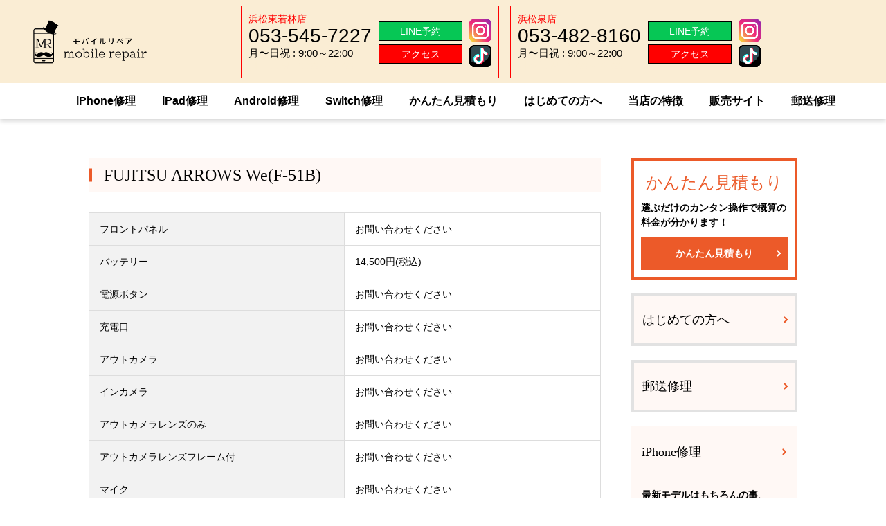

--- FILE ---
content_type: text/html; charset=UTF-8
request_url: https://www.inc-mobaripe.com/android/fujitsuarrows_wef-51b/
body_size: 43568
content:
<!DOCTYPE html>
<html lang="ja">

<head>
	<meta charset="UTF-8">
				<meta name="viewport" content="width=device-width, initial-scale=1, minimum-scale=1, shrink-to-fit=no">
			<script>
				!(function () {
					const viewport = document.querySelector('meta[name="viewport"]');
					function switchViewport() {
						let value;
						let bodyWidth = outerWidth;
						if (bodyWidth <= 374) {
							value = "width=375";
						} else {
							value = "width=device-width, initial-scale=1, minimum-scale=1, shrink-to-fit=no";
						}
						if (viewport.getAttribute("content") !== value) {
							viewport.setAttribute("content", value);
						}
					}
					addEventListener("resize", switchViewport, false);
					switchViewport();
				})();
			</script>
		<meta name="format-detection" content="telephone=no" />
	<title>FUJITSU ARROWS We(F-51B) | 浜松市でiPhone修理なら「モバイルリペア」</title>
<meta name='robots' content='max-image-preview:large' />
<link rel='dns-prefetch' href='//cdnjs.cloudflare.com' />
<link href='https://www.googletagmanager.com' rel='preconnect' />

<!-- SEO SIMPLE PACK 3.6.2 -->
<meta name="keywords" content="iphone,修理,浜松,Android,iPad">
<meta property="og:locale" content="ja_JP">
<meta property="og:type" content="article">
<meta property="og:title" content="FUJITSU ARROWS We(F-51B) | 浜松市でiPhone修理なら「モバイルリペア」">
<meta property="og:site_name" content="浜松市でiPhone修理なら「モバイルリペア」">
<meta name="twitter:card" content="summary">
<!-- / SEO SIMPLE PACK -->

<style id='wp-img-auto-sizes-contain-inline-css' type='text/css'>
img:is([sizes=auto i],[sizes^="auto," i]){contain-intrinsic-size:3000px 1500px}
/*# sourceURL=wp-img-auto-sizes-contain-inline-css */
</style>
<style id='wp-emoji-styles-inline-css' type='text/css'>

	img.wp-smiley, img.emoji {
		display: inline !important;
		border: none !important;
		box-shadow: none !important;
		height: 1em !important;
		width: 1em !important;
		margin: 0 0.07em !important;
		vertical-align: -0.1em !important;
		background: none !important;
		padding: 0 !important;
	}
/*# sourceURL=wp-emoji-styles-inline-css */
</style>
<style id='classic-theme-styles-inline-css' type='text/css'>
/*! This file is auto-generated */
.wp-block-button__link{color:#fff;background-color:#32373c;border-radius:9999px;box-shadow:none;text-decoration:none;padding:calc(.667em + 2px) calc(1.333em + 2px);font-size:1.125em}.wp-block-file__button{background:#32373c;color:#fff;text-decoration:none}
/*# sourceURL=/wp-includes/css/classic-themes.min.css */
</style>
<style id='global-styles-inline-css' type='text/css'>
:root{--wp--preset--aspect-ratio--square: 1;--wp--preset--aspect-ratio--4-3: 4/3;--wp--preset--aspect-ratio--3-4: 3/4;--wp--preset--aspect-ratio--3-2: 3/2;--wp--preset--aspect-ratio--2-3: 2/3;--wp--preset--aspect-ratio--16-9: 16/9;--wp--preset--aspect-ratio--9-16: 9/16;--wp--preset--color--black: #000000;--wp--preset--color--cyan-bluish-gray: #abb8c3;--wp--preset--color--white: #ffffff;--wp--preset--color--pale-pink: #f78da7;--wp--preset--color--vivid-red: #cf2e2e;--wp--preset--color--luminous-vivid-orange: #ff6900;--wp--preset--color--luminous-vivid-amber: #fcb900;--wp--preset--color--light-green-cyan: #7bdcb5;--wp--preset--color--vivid-green-cyan: #00d084;--wp--preset--color--pale-cyan-blue: #8ed1fc;--wp--preset--color--vivid-cyan-blue: #0693e3;--wp--preset--color--vivid-purple: #9b51e0;--wp--preset--gradient--vivid-cyan-blue-to-vivid-purple: linear-gradient(135deg,rgb(6,147,227) 0%,rgb(155,81,224) 100%);--wp--preset--gradient--light-green-cyan-to-vivid-green-cyan: linear-gradient(135deg,rgb(122,220,180) 0%,rgb(0,208,130) 100%);--wp--preset--gradient--luminous-vivid-amber-to-luminous-vivid-orange: linear-gradient(135deg,rgb(252,185,0) 0%,rgb(255,105,0) 100%);--wp--preset--gradient--luminous-vivid-orange-to-vivid-red: linear-gradient(135deg,rgb(255,105,0) 0%,rgb(207,46,46) 100%);--wp--preset--gradient--very-light-gray-to-cyan-bluish-gray: linear-gradient(135deg,rgb(238,238,238) 0%,rgb(169,184,195) 100%);--wp--preset--gradient--cool-to-warm-spectrum: linear-gradient(135deg,rgb(74,234,220) 0%,rgb(151,120,209) 20%,rgb(207,42,186) 40%,rgb(238,44,130) 60%,rgb(251,105,98) 80%,rgb(254,248,76) 100%);--wp--preset--gradient--blush-light-purple: linear-gradient(135deg,rgb(255,206,236) 0%,rgb(152,150,240) 100%);--wp--preset--gradient--blush-bordeaux: linear-gradient(135deg,rgb(254,205,165) 0%,rgb(254,45,45) 50%,rgb(107,0,62) 100%);--wp--preset--gradient--luminous-dusk: linear-gradient(135deg,rgb(255,203,112) 0%,rgb(199,81,192) 50%,rgb(65,88,208) 100%);--wp--preset--gradient--pale-ocean: linear-gradient(135deg,rgb(255,245,203) 0%,rgb(182,227,212) 50%,rgb(51,167,181) 100%);--wp--preset--gradient--electric-grass: linear-gradient(135deg,rgb(202,248,128) 0%,rgb(113,206,126) 100%);--wp--preset--gradient--midnight: linear-gradient(135deg,rgb(2,3,129) 0%,rgb(40,116,252) 100%);--wp--preset--font-size--small: 13px;--wp--preset--font-size--medium: 20px;--wp--preset--font-size--large: 36px;--wp--preset--font-size--x-large: 42px;--wp--preset--spacing--20: 0.44rem;--wp--preset--spacing--30: 0.67rem;--wp--preset--spacing--40: 1rem;--wp--preset--spacing--50: 1.5rem;--wp--preset--spacing--60: 2.25rem;--wp--preset--spacing--70: 3.38rem;--wp--preset--spacing--80: 5.06rem;--wp--preset--shadow--natural: 6px 6px 9px rgba(0, 0, 0, 0.2);--wp--preset--shadow--deep: 12px 12px 50px rgba(0, 0, 0, 0.4);--wp--preset--shadow--sharp: 6px 6px 0px rgba(0, 0, 0, 0.2);--wp--preset--shadow--outlined: 6px 6px 0px -3px rgb(255, 255, 255), 6px 6px rgb(0, 0, 0);--wp--preset--shadow--crisp: 6px 6px 0px rgb(0, 0, 0);}:where(.is-layout-flex){gap: 0.5em;}:where(.is-layout-grid){gap: 0.5em;}body .is-layout-flex{display: flex;}.is-layout-flex{flex-wrap: wrap;align-items: center;}.is-layout-flex > :is(*, div){margin: 0;}body .is-layout-grid{display: grid;}.is-layout-grid > :is(*, div){margin: 0;}:where(.wp-block-columns.is-layout-flex){gap: 2em;}:where(.wp-block-columns.is-layout-grid){gap: 2em;}:where(.wp-block-post-template.is-layout-flex){gap: 1.25em;}:where(.wp-block-post-template.is-layout-grid){gap: 1.25em;}.has-black-color{color: var(--wp--preset--color--black) !important;}.has-cyan-bluish-gray-color{color: var(--wp--preset--color--cyan-bluish-gray) !important;}.has-white-color{color: var(--wp--preset--color--white) !important;}.has-pale-pink-color{color: var(--wp--preset--color--pale-pink) !important;}.has-vivid-red-color{color: var(--wp--preset--color--vivid-red) !important;}.has-luminous-vivid-orange-color{color: var(--wp--preset--color--luminous-vivid-orange) !important;}.has-luminous-vivid-amber-color{color: var(--wp--preset--color--luminous-vivid-amber) !important;}.has-light-green-cyan-color{color: var(--wp--preset--color--light-green-cyan) !important;}.has-vivid-green-cyan-color{color: var(--wp--preset--color--vivid-green-cyan) !important;}.has-pale-cyan-blue-color{color: var(--wp--preset--color--pale-cyan-blue) !important;}.has-vivid-cyan-blue-color{color: var(--wp--preset--color--vivid-cyan-blue) !important;}.has-vivid-purple-color{color: var(--wp--preset--color--vivid-purple) !important;}.has-black-background-color{background-color: var(--wp--preset--color--black) !important;}.has-cyan-bluish-gray-background-color{background-color: var(--wp--preset--color--cyan-bluish-gray) !important;}.has-white-background-color{background-color: var(--wp--preset--color--white) !important;}.has-pale-pink-background-color{background-color: var(--wp--preset--color--pale-pink) !important;}.has-vivid-red-background-color{background-color: var(--wp--preset--color--vivid-red) !important;}.has-luminous-vivid-orange-background-color{background-color: var(--wp--preset--color--luminous-vivid-orange) !important;}.has-luminous-vivid-amber-background-color{background-color: var(--wp--preset--color--luminous-vivid-amber) !important;}.has-light-green-cyan-background-color{background-color: var(--wp--preset--color--light-green-cyan) !important;}.has-vivid-green-cyan-background-color{background-color: var(--wp--preset--color--vivid-green-cyan) !important;}.has-pale-cyan-blue-background-color{background-color: var(--wp--preset--color--pale-cyan-blue) !important;}.has-vivid-cyan-blue-background-color{background-color: var(--wp--preset--color--vivid-cyan-blue) !important;}.has-vivid-purple-background-color{background-color: var(--wp--preset--color--vivid-purple) !important;}.has-black-border-color{border-color: var(--wp--preset--color--black) !important;}.has-cyan-bluish-gray-border-color{border-color: var(--wp--preset--color--cyan-bluish-gray) !important;}.has-white-border-color{border-color: var(--wp--preset--color--white) !important;}.has-pale-pink-border-color{border-color: var(--wp--preset--color--pale-pink) !important;}.has-vivid-red-border-color{border-color: var(--wp--preset--color--vivid-red) !important;}.has-luminous-vivid-orange-border-color{border-color: var(--wp--preset--color--luminous-vivid-orange) !important;}.has-luminous-vivid-amber-border-color{border-color: var(--wp--preset--color--luminous-vivid-amber) !important;}.has-light-green-cyan-border-color{border-color: var(--wp--preset--color--light-green-cyan) !important;}.has-vivid-green-cyan-border-color{border-color: var(--wp--preset--color--vivid-green-cyan) !important;}.has-pale-cyan-blue-border-color{border-color: var(--wp--preset--color--pale-cyan-blue) !important;}.has-vivid-cyan-blue-border-color{border-color: var(--wp--preset--color--vivid-cyan-blue) !important;}.has-vivid-purple-border-color{border-color: var(--wp--preset--color--vivid-purple) !important;}.has-vivid-cyan-blue-to-vivid-purple-gradient-background{background: var(--wp--preset--gradient--vivid-cyan-blue-to-vivid-purple) !important;}.has-light-green-cyan-to-vivid-green-cyan-gradient-background{background: var(--wp--preset--gradient--light-green-cyan-to-vivid-green-cyan) !important;}.has-luminous-vivid-amber-to-luminous-vivid-orange-gradient-background{background: var(--wp--preset--gradient--luminous-vivid-amber-to-luminous-vivid-orange) !important;}.has-luminous-vivid-orange-to-vivid-red-gradient-background{background: var(--wp--preset--gradient--luminous-vivid-orange-to-vivid-red) !important;}.has-very-light-gray-to-cyan-bluish-gray-gradient-background{background: var(--wp--preset--gradient--very-light-gray-to-cyan-bluish-gray) !important;}.has-cool-to-warm-spectrum-gradient-background{background: var(--wp--preset--gradient--cool-to-warm-spectrum) !important;}.has-blush-light-purple-gradient-background{background: var(--wp--preset--gradient--blush-light-purple) !important;}.has-blush-bordeaux-gradient-background{background: var(--wp--preset--gradient--blush-bordeaux) !important;}.has-luminous-dusk-gradient-background{background: var(--wp--preset--gradient--luminous-dusk) !important;}.has-pale-ocean-gradient-background{background: var(--wp--preset--gradient--pale-ocean) !important;}.has-electric-grass-gradient-background{background: var(--wp--preset--gradient--electric-grass) !important;}.has-midnight-gradient-background{background: var(--wp--preset--gradient--midnight) !important;}.has-small-font-size{font-size: var(--wp--preset--font-size--small) !important;}.has-medium-font-size{font-size: var(--wp--preset--font-size--medium) !important;}.has-large-font-size{font-size: var(--wp--preset--font-size--large) !important;}.has-x-large-font-size{font-size: var(--wp--preset--font-size--x-large) !important;}
:where(.wp-block-post-template.is-layout-flex){gap: 1.25em;}:where(.wp-block-post-template.is-layout-grid){gap: 1.25em;}
:where(.wp-block-term-template.is-layout-flex){gap: 1.25em;}:where(.wp-block-term-template.is-layout-grid){gap: 1.25em;}
:where(.wp-block-columns.is-layout-flex){gap: 2em;}:where(.wp-block-columns.is-layout-grid){gap: 2em;}
:root :where(.wp-block-pullquote){font-size: 1.5em;line-height: 1.6;}
/*# sourceURL=global-styles-inline-css */
</style>
<link rel='stylesheet' id='xo-slider-css' href='https://www.inc-mobaripe.com/wp-content/plugins/xo-liteslider/css/base.min.css?ver=3.8.6' type='text/css' media='all' />
<link rel='stylesheet' id='xo-swiper-css' href='https://www.inc-mobaripe.com/wp-content/plugins/xo-liteslider/assets/vendor/swiper/swiper-bundle.min.css?ver=3.8.6' type='text/css' media='all' />
<link rel='stylesheet' id='theme-css' href='https://www.inc-mobaripe.com/wp-content/cache/autoptimize/css/autoptimize_single_54a93d4155e2e15ce9d4955a4ad54256.css' type='text/css' media='all' />
<link rel='stylesheet' id='style-css' href='https://www.inc-mobaripe.com/wp-content/cache/autoptimize/css/autoptimize_single_984e710eeec155ead7f024a3cf39261a.css?250930142808' type='text/css' media='all' />
<!--n2css--><!--n2js--><script type="text/javascript" defer src="https://www.inc-mobaripe.com/wp-includes/js/jquery/jquery.min.js?ver=3.7.1" id="jquery-core-js"></script>
<script type="text/javascript" defer src="//cdnjs.cloudflare.com/ajax/libs/fancybox/3.5.7/jquery.fancybox.min.js" id="fancybox-js"></script>
<script type="text/javascript" defer src="https://www.inc-mobaripe.com/wp-content/themes/ZeroTheme/js/slick.min.js" id="slick-js"></script>
<script type="text/javascript" defer src="https://www.inc-mobaripe.com/wp-content/themes/ZeroTheme/js/behavior.js" id="behavior-js"></script>
<script type="text/javascript" id="ajax-js-js-extra">
/* <![CDATA[ */
var theme = {"url":"https://www.inc-mobaripe.com/wp-content/themes/ZeroTheme"};
//# sourceURL=ajax-js-js-extra
/* ]]> */
</script>
<script type="text/javascript" defer src="https://www.inc-mobaripe.com/wp-content/themes/ZeroTheme/js/ajax.js" id="ajax-js-js"></script>
<!-- Markup (JSON-LD) structured in schema.org ver.4.8.1 START -->
<script type="application/ld+json">
{
    "@context": "https://schema.org",
    "@type": "BreadcrumbList",
    "itemListElement": [
        {
            "@type": "ListItem",
            "position": 1,
            "item": {
                "@id": "https://www.inc-mobaripe.com",
                "name": "HOME"
            }
        },
        {
            "@type": "ListItem",
            "position": 2,
            "item": {
                "@id": "https://www.inc-mobaripe.com/android/",
                "name": "Android修理"
            }
        },
        {
            "@type": "ListItem",
            "position": 3,
            "item": {
                "@id": "https://www.inc-mobaripe.com/carrer/fujitsu/",
                "name": "FUJITSU"
            }
        },
        {
            "@type": "ListItem",
            "position": 4,
            "item": {
                "@id": "https://www.inc-mobaripe.com/android/fujitsuarrows_wef-51b/",
                "name": "FUJITSU ARROWS We(F-51B)"
            }
        }
    ]
}
</script>
<!-- Markup (JSON-LD) structured in schema.org END -->
<style>
.postdata .table-cell :where(th,td){
    display: table-cell;
    text-align: center;
    vertical-align: middle;
}
.page-ttl {
  display: none;
}

.hero_space {
  margin-top: 140px;
}

@media screen and (max-width:920px) {
  .hero_space {
    margin-top: 80px;
  }
}
@media screen and (max-width:750px) {
  .hero_space {
    margin-top: 65px;
  }
}
</style>
<style>
.postdata h2 {
  text-align: left;
  padding-left: 18px;
  font-size: 1.125em;
  background: #fff8f5;
  font: 24px "UDKakugo_LargePr6-B";
  line-height: 1.5;
  padding: 6px 0 6px 22px;
  position: relative;
  margin-bottom: 30px;
  margin-top:2em;
}

.postdata h2::before {
  background: #ec5a29;
  content: "";
  display: block;
  position: absolute;
  top: 50%;
  left: 0;
  transform: translateY(-50%);
  height: 19px;
  width: 5px;
}

.postdata h2::after {
  display: none;
}

.postdata h3{
  background: inherit;
  font-size: 1.15em;
  border-bottom: 3px solid;
  border-image: linear-gradient(to right, #ec5a29 0%, rgba(255,255,255,0) 100%);
  border-image-slice: 1;
  margin-top: 1.5em;
}
.postdata h3::after,.postdata h3::before{
  display: none;

}
.postdata h4 {
    font-weight: bold;
    margin-top: 1em;
    font-size: 1.1em;
    padding-left: 1.6em;
    text-indent: -0.7em;
}
	.postdata h4:before {
    content: '✔';
    display: inline-block;
    transform: scale(1.2);
    margin-right: .5em;
}
</style>
<style>
	
	/* 枠線 */
	.c-border-box{
		border: 4px solid #ec5a29;
		padding:1.5rem;
	}
	/* 見出し3 */
	.c-h3-center{
		text-align:center;
		font-size:20px;
	}
	/* アイコン */
	.c-figure-icon{
		max-width: 80px;
		margin: 1rem auto;
	}

</style>
<link rel="stylesheet" id='wp-block-library-my-lazy' href='/wp-includes/css/dist/block-library/style.min.css' media="print" onload="this.media='all'" />
<style>
	
/* フォント系 */
.u-fz-xxs {
  font-size: .6em!important;
}
	
.u-fz-xs {
  font-size: .75em!important;
}

.u-fz-s {
  font-size: .9em!important;
}

.u-fz-n {
  font-size: 1em!important;
}

.u-fz-l {
  font-size: 1.25em!important;
}

.u-fz-xl {
  font-size: 1.5em!important;
}

.u-fz-xxl {
  font-size: 2em!important;
}

.u-fw-bold {
  font-weight: 700!important;
}

.u-fw-normal {
  font-weight: 400!important;
}

.u-fw-lighter {
  font-weight: lighter!important;
}

.u-fullheight {
  height: calc(100vh - var(--ark-offset_y, 0px))!important;
}

.u-lh-10 {
  line-height: 1!important;
}

.u-lh-12 {
  line-height: 1.2!important;
}

.u-lh-14 {
  line-height: 1.4!important;
}

.u-lh-15 {
  line-height: 1.5!important;
}

.u-lh-16 {
  line-height: 1.6!important;
}

.u-lh-18 {
  line-height: 1.8!important;
}

.u-lh-20 {
  line-height: 2!important;
}

.u-mb-0 {
  margin-bottom: 0!important;
}

.u-mb-5 {
  margin-bottom: .5rem!important;
}

.u-mb-10 {
  margin-bottom: 1rem!important;
}

.u-mb-15 {
  margin-bottom: 1.5rem!important;
}

.u-mb-20 {
  margin-bottom: 2rem!important;
}

.u-mb-25 {
  margin-bottom: 2.5rem!important;
}

.u-mb-30 {
  margin-bottom: 3rem!important;
}

.u-mb-40 {
  margin-bottom: 4rem!important;
}

.u-mb-50 {
  margin-bottom: 5rem!important;
}

.u-mb-60 {
  margin-bottom: 6rem!important;
}

.u-mb-80 {
  margin-bottom: 8rem!important;
}

.u-mt-0 {
  margin-top: 0!important;
}

.u-mt-5 {
  margin-top: .5rem!important;
}

.u-mt-10 {
  margin-top: 1rem!important;
}

.u-mt-15 {
  margin-top: 1.5rem!important;
}

.u-mt-20 {
  margin-top: 2rem!important;
}

.u-mt-25 {
  margin-top: 2.5rem!important;
}

.u-mt-30 {
  margin-top: 3rem!important;
}

.u-mt-40 {
  margin-top: 4rem!important;
}

.u-mt-50 {
  margin-top: 5rem!important;
}

.u-mt-60 {
  margin-top: 6rem!important;
}

.u-mt-80 {
  margin-top: 8rem!important;
}

.u-obf-cover {
  -o-object-fit: cover;
  object-fit: cover;
}

.u-obf-contain,.u-obf-cover {
  display: block;
  height: 100%!important;
  width: 100%!important;
}

.u-obf-contain {
  -o-object-fit: contain;
  object-fit: contain;
}

.u-ta-c {
  text-align: center!important;
}

.u-ta-l {
  text-align: left!important;
}

.u-ta-r {
  text-align: right!important;
}

</style>
<link rel="canonical" href="https://www.inc-mobaripe.com/android/fujitsuarrows_wef-51b/">
<meta name="generator" content="Elementor 3.34.1; features: e_font_icon_svg, additional_custom_breakpoints; settings: css_print_method-external, google_font-enabled, font_display-swap">

<!-- Google Tag Manager -->
<script>(function(w,d,s,l,i){w[l]=w[l]||[];w[l].push({'gtm.start':
new Date().getTime(),event:'gtm.js'});var f=d.getElementsByTagName(s)[0],
j=d.createElement(s),dl=l!='dataLayer'?'&l='+l:'';j.async=true;j.src=
'https://www.googletagmanager.com/gtm.js?id='+i+dl;f.parentNode.insertBefore(j,f);
})(window,document,'script','dataLayer','GTM-KSV4GZD');</script>
<!-- End Google Tag Manager -->
					<style>
				.e-con.e-parent:nth-of-type(n+4):not(.e-lazyloaded):not(.e-no-lazyload),
				.e-con.e-parent:nth-of-type(n+4):not(.e-lazyloaded):not(.e-no-lazyload) * {
					background-image: none !important;
				}
				@media screen and (max-height: 1024px) {
					.e-con.e-parent:nth-of-type(n+3):not(.e-lazyloaded):not(.e-no-lazyload),
					.e-con.e-parent:nth-of-type(n+3):not(.e-lazyloaded):not(.e-no-lazyload) * {
						background-image: none !important;
					}
				}
				@media screen and (max-height: 640px) {
					.e-con.e-parent:nth-of-type(n+2):not(.e-lazyloaded):not(.e-no-lazyload),
					.e-con.e-parent:nth-of-type(n+2):not(.e-lazyloaded):not(.e-no-lazyload) * {
						background-image: none !important;
					}
				}
			</style>
			<noscript><style>.lazyload[data-src]{display:none !important;}</style></noscript><style>.lazyload{background-image:none !important;}.lazyload:before{background-image:none !important;}</style>		<style type="text/css" id="wp-custom-css">
			/* かんたん見積もりに基盤修理を表示しない */
.estimate li[data-item^="基盤修理"]{
	display:none;
}

/* 細部調整 */
.ib{
	display:inline-block;
}
mark,.c-mark {
  background: linear-gradient(transparent 60%, #ffff00 0%);
	font-weight:bold;
}
.u-bold{
	font-weight:bold;
	
}
html {
  scroll-padding-top: 120px;
  /* 固定ヘッダの高さ分 */
}

@media screen and (max-width:767px) {
  html {
    scroll-padding-top: 60px;
    /* 固定ヘッダの高さ分 */
  }
	.l-fv__copyList p{
		max-height:100%;
	}
}
/* スマホヘッダーに住所表示
@media screen and (max-width:920px){
	.h-layout01::before {
  content: '〒432-8052\A静岡県浜松市\A南区東若林町107';
  white-space: pre;
	font-size:clamp(.9em,2vw,1.1em);
  color: #333;
  position: absolute;
	top:50%;
	transform:translateY(-50%);
  right: 75px;
  }
}
*/

@media screen and (max-width:413px) {
  .h-layout01::before {
    transform:translateY(-50%) scale(.9);
    font-weight: bold;
    right: 65px;
    letter-spacing: -1px;
  }
.c-sale .c-sale__head {
  padding: 15px 8px;
}


.c-sale .c-sale__more {
  font-size: 3vw;
  padding: .5rem 0;
}
	.c-sale__normal{
		letter-spacing: -0.5px;
	}
	.c-sale__price{
		letter-spacing: -0.2px;
	}
}
/* TOP iPhone個別ページへのリンク */
.c-sale__inner {
    min-height: 136px;
}
.c-sale__inner p{
	max-height:100%;
}
@media (min-width:600px){
    .c-sale__inner {
        min-height: 157px;
    }
}

/* TOP:浜松でiPhone修理をするなら
モバイルリペアにするべき理由 */
@media screen and (min-width:751px) {
.p-top__reason__cont{
	min-height:432px;
}
}
/* かんたん見積もり */
.t-step .step-items .item{
	margin: .4em 10px 14px 0;
  padding: 10px 15px;
	line-height: 1.2;
}
.item:where([data-item="画面（ハイグレード）"],[data-item="画面（6ヶ月保証付き）"]):before{
  	width: 100%;
	  left: 0;
    text-align:center;
    position: absolute;
    top: -1.2em;
    font-size: .7em;
	  color:#222;
}
.item[data-item="画面（ハイグレード）"]:before{
    content: '＼ より高品質なパネル ／';
    
}
.item[data-item="画面（6ヶ月保証付き）"]:before{
content: '＼ ハイグレード＋長期保証 ／';
}
.t-step .step-items .item:where([data-item="画面（ハイグレード）"],[data-item="画面（6ヶ月保証付き）"]){
    position:relative;

}
.t-step .step-ttl {
    align-items: center;
    display: inline-flex;
}
		</style>
			<link rel="icon" type="image/png" href="https://www.inc-mobaripe.com/wp-content/themes/ZeroTheme/assets/favicon/favicon32.png" sizes="32x32">
	<link rel="icon" type="image/png" href="https://www.inc-mobaripe.com/wp-content/themes/ZeroTheme/assets/favicon/favicon192.png" sizes="192x192">
	<link rel="apple-touch-icon" type="image/png" href="https://www.inc-mobaripe.com/wp-content/themes/ZeroTheme/assets/favicon/favicon152.png" sizes="152x152">

	<!-- TOP専用CSS読み込み -->
	<link rel="stylesheet" href="https://www.inc-mobaripe.com/wp-content/cache/autoptimize/css/autoptimize_single_3235afb5e36984e61b003dccbb34a5ee.css?20260114-0108" />

	<!-- Begin Mieruca Embed Code -->
	<script type="text/javascript" id="mierucajs">
		window.__fid = window.__fid || [];
		__fid.push([998540167]);
		(function() {
			function mieruca() {
				if (typeof window.__fjsld != "undefined") return;
				window.__fjsld = 1;
				var fjs = document.createElement('script');
				fjs.type = 'text/javascript';
				fjs.async = true;
				fjs.id = "fjssync";
				var timestamp = new Date;
				fjs.src = ('https:' == document.location.protocol ? 'https' : 'http') +
					'://hm.mieru-ca.com/service/js/mieruca-hm.js?v=' + timestamp.getTime();
				var x = document.getElementsByTagName('script')[0];
				x.parentNode.insertBefore(fjs, x);
			};
			setTimeout(mieruca, 500);
			document.readyState != "complete" ? (window.attachEvent ? window.attachEvent("onload", mieruca) : window
				.addEventListener("load", mieruca, false)) : mieruca();
		})();
	</script> <!-- End Mieruca Embed Code -->
	<!-- Google Tag Manager 210430-->
	<script>
		(function(w, d, s, l, i) {
			w[l] = w[l] || [];
			w[l].push({
				'gtm.start': new Date().getTime(),
				event: 'gtm.js'
			});
			var f = d.getElementsByTagName(s)[0],
				j = d.createElement(s),
				dl = l != 'dataLayer' ? '&l=' + l : '';
			j.async = true;
			j.src =
				'https://www.googletagmanager.com/gtm.js?id=' + i + dl;
			f.parentNode.insertBefore(j, f);
		})(window, document, 'script', 'dataLayer', 'GTM-WJ93FL6');
	</script><!-- End Google Tag Manager -->
</head>

<body ontouchstart>
<!-- Google Tag Manager (noscript) -->
<noscript><iframe src="https://www.googletagmanager.com/ns.html?id=GTM-KSV4GZD"
height="0" width="0" style="display:none;visibility:hidden"></iframe></noscript>
<!-- End Google Tag Manager (noscript) -->
		

	<!-- Google Tag Manager (noscript) 210430-->
	<noscript><iframe src="https://www.googletagmanager.com/ns.html?id=GTM-WJ93FL6" height="0" width="0" style="display:none;visibility:hidden"></iframe></noscript>
	<!-- End Google Tag Manager (noscript) -->
	<div id="loading"></div>
	<header class="header l-header">
		<div class="header-frame">
			<div class="h-layout01">
				<div class="l-header__top">
					<div class="l-header__logo">
						<a class="fade" href="https://www.inc-mobaripe.com/">
							<img src="[data-uri]" alt="浜松市のiPhone、Android、iPad修理｜モバイルリペア" data-src="https://www.inc-mobaripe.com/wp-content/themes/ZeroTheme/assets/images/common/logo-moba.png" decoding="async" class="lazyload" data-eio-rwidth="400" data-eio-rheight="150"><noscript><img src="https://www.inc-mobaripe.com/wp-content/themes/ZeroTheme/assets/images/common/logo-moba.png" alt="浜松市のiPhone、Android、iPad修理｜モバイルリペア" data-eio="l"></noscript>
						</a>
					</div>
					<div class="l-header__logo__sp">
						<a class="fade" href="https://www.inc-mobaripe.com/">
							<img src="[data-uri]" alt="浜松市のiPhone、Android、iPad修理｜モバイルリペア" data-src="https://www.inc-mobaripe.com/wp-content/themes/ZeroTheme/assets/images/common/logo.png" decoding="async" class="lazyload" data-eio-rwidth="314" data-eio-rheight="331"><noscript><img src="https://www.inc-mobaripe.com/wp-content/themes/ZeroTheme/assets/images/common/logo.png" alt="浜松市のiPhone、Android、iPad修理｜モバイルリペア" data-eio="l"></noscript>
						</a>
					</div>
					<div class="l-header__shopinfo__sp">
						<div class="l-header__shopinfo__sp__telbutton">
							<a href="tel:0535457227">
								<img src="[data-uri]" alt="東若林店電話" data-src="https://www.inc-mobaripe.com/wp-content/themes/ZeroTheme/assets/images/sp-menu-higasiwakabayasi-tel.png" decoding="async" class="lazyload" data-eio-rwidth="361" data-eio-rheight="261"><noscript><img src="https://www.inc-mobaripe.com/wp-content/themes/ZeroTheme/assets/images/sp-menu-higasiwakabayasi-tel.png" alt="東若林店電話" data-eio="l"></noscript> 
							</a>
						</div>
					</div>
					<div class="l-header__shopinfo__sp">
						<div class="l-header__shopinfo__sp__telbutton">
							<a href="tel:0534828160">
								<img src="[data-uri]" alt="泉店電話" data-src="https://www.inc-mobaripe.com/wp-content/themes/ZeroTheme/assets/images/sp-menu-izumi-tel.png" decoding="async" class="lazyload" data-eio-rwidth="362" data-eio-rheight="262"><noscript><img src="https://www.inc-mobaripe.com/wp-content/themes/ZeroTheme/assets/images/sp-menu-izumi-tel.png" alt="泉店電話" data-eio="l"></noscript> 
							</a>
						</div>
					</div>
					<!--
					<div class="l-header__shopinfo__sp">
						<div class="l-header__shopinfo__sp__shopname">
							<p>浜松東若林店</p>
						</div>
						<div class="l-header__shopinfo__sp__contactIcon">
							<a class="fade" href="tel:0535457227">
								<img src="[data-uri]" alt="モバイルリペア浜松東若林店TEL" data-src="https://www.inc-mobaripe.com/wp-content/themes/ZeroTheme/assets/images/common/tel-black.png" decoding="async" class="lazyload" data-eio-rwidth="256" data-eio-rheight="256"><noscript><img src="https://www.inc-mobaripe.com/wp-content/themes/ZeroTheme/assets/images/common/tel-black.png" alt="モバイルリペア浜松東若林店TEL" data-eio="l"></noscript>
							</a>
							<a class="fade" href="https://lin.ee/yRXsZzK">
								<img src="[data-uri]" alt="モバイルリペア浜松東若林店LINE" data-src="https://www.inc-mobaripe.com/wp-content/themes/ZeroTheme/assets/images/common/sns-line.png" decoding="async" class="lazyload" data-eio-rwidth="159" data-eio-rheight="159"><noscript><img src="https://www.inc-mobaripe.com/wp-content/themes/ZeroTheme/assets/images/common/sns-line.png" alt="モバイルリペア浜松東若林店LINE" data-eio="l"></noscript>
							</a>
						</div>
					</div>
					<div class="l-header__shopinfo__sp">
						<div class="l-header__shopinfo__sp__shopname">
							<p>浜松泉店</p>
						</div>
						<div class="l-header__shopinfo__sp__contactIcon">
							<a class="fade" href="tel:0534828160">
								<img src="[data-uri]" alt="モバイルリペア浜松泉店TEL" data-src="https://www.inc-mobaripe.com/wp-content/themes/ZeroTheme/assets/images/common/tel-black.png" decoding="async" class="lazyload" data-eio-rwidth="256" data-eio-rheight="256"><noscript><img src="https://www.inc-mobaripe.com/wp-content/themes/ZeroTheme/assets/images/common/tel-black.png" alt="モバイルリペア浜松泉店TEL" data-eio="l"></noscript>
							</a>
							<a class="fade" href="https://lin.ee/ViEEWG6">
								<img src="[data-uri]" alt="モバイルリペア浜松泉店LINE" data-src="https://www.inc-mobaripe.com/wp-content/themes/ZeroTheme/assets/images/common/sns-line.png" decoding="async" class="lazyload" data-eio-rwidth="159" data-eio-rheight="159"><noscript><img src="https://www.inc-mobaripe.com/wp-content/themes/ZeroTheme/assets/images/common/sns-line.png" alt="モバイルリペア浜松泉店LINE" data-eio="l"></noscript>
							</a>
						</div>
					</div>
					-->
					<!-- ヘッダーSNSアイコン
					<ul class="l-header__sns">
						<li>
							<a href="https://www.instagram.com/mobilerepair1003/" target="_blank" rel="noopener noreferrer">
								<img src="[data-uri]" alt="インスタグラム" data-src="https://www.inc-mobaripe.com/wp-content/themes/ZeroTheme/assets/images/common/sns-instagram.png" decoding="async" class="lazyload" data-eio-rwidth="128" data-eio-rheight="128" /><noscript><img src="https://www.inc-mobaripe.com/wp-content/themes/ZeroTheme/assets/images/common/sns-instagram.png" alt="インスタグラム" data-eio="l" /></noscript>
							</a>
						</li>
						<li>
							<a href="https://www.tiktok.com/@mobilerepair.1" target="_blank" rel="noopener noreferrer">
								<img src="[data-uri]" alt="ティックトック" data-src="https://www.inc-mobaripe.com/wp-content/themes/ZeroTheme/assets/images/common/sns-tiktok.png" decoding="async" class="lazyload" data-eio-rwidth="256" data-eio-rheight="256" /><noscript><img src="https://www.inc-mobaripe.com/wp-content/themes/ZeroTheme/assets/images/common/sns-tiktok.png" alt="ティックトック" data-eio="l" /></noscript>
							</a>
						</li>
					</ul>
					-->
					<div class="h-content">
						<div class="h-info h-box-links">
							<div class="l-header__info__box1">
								<div class="l-header__info__box1-1">
									<div class="l-header__shopname">
										<p style="color: red">浜松東若林店</p>
									</div>								
									<div class="l-header__tel">
										<a href="tel:0535457227" style="font-size: 28px"><p>053-545-7227</p></a>
									</div>
									<div class="l-header__time">
										<p style="font-size: 15px">
											月〜日祝 : 9:00～22:00<br>
											<span style="color: #faedd4">月〜日祝 : 9:00～22:00</span>
										</p>
									</div>
								</div>
								<div class="l-header__info__box1-2">
									<div class="l-header__line">
										<a href="https://lin.ee/yRXsZzK" target="_blank"><p style="background-color: #06c755; color: white; padding: 5px 30px; text-align: center;">LINE予約</p></a>
									</div>								
									<div class="l-header__access">
										<a href="https://maps.app.goo.gl/3y31EzJLHTm3HEXT6" target="_blank"><p style="background-color: red; color: white; padding: 5px 30px; text-align: center;">アクセス</p></a>
									</div>
								</div>
								<div class="l-header__info__box1-3">
									<div class="l-header__insta">
										<a href="https://www.instagram.com/mobilerepair1003/" target="_blank" rel="noopener noreferrer">
											<img src="[data-uri]" alt="インスタグラム" data-src="https://www.inc-mobaripe.com/wp-content/themes/ZeroTheme/assets/images/common/sns-instagram.png" decoding="async" class="lazyload" data-eio-rwidth="128" data-eio-rheight="128" /><noscript><img src="https://www.inc-mobaripe.com/wp-content/themes/ZeroTheme/assets/images/common/sns-instagram.png" alt="インスタグラム" data-eio="l" /></noscript>
										</a>
									</div>								
									<div class="l-header__tiktok">
										<a href="https://www.tiktok.com/@mobilerepair.1" target="_blank" rel="noopener noreferrer">
											<img src="[data-uri]" alt="ティックトック" data-src="https://www.inc-mobaripe.com/wp-content/themes/ZeroTheme/assets/images/common/sns-tiktok.png" decoding="async" class="lazyload" data-eio-rwidth="256" data-eio-rheight="256" /><noscript><img src="https://www.inc-mobaripe.com/wp-content/themes/ZeroTheme/assets/images/common/sns-tiktok.png" alt="ティックトック" data-eio="l" /></noscript>
										</a>
									</div>
								</div>
							</div>
							<div class="l-header__info__box2">
								<div class="l-header__info__box2-1">
									<div class="l-header__shopname">
										<p style="color: red">浜松泉店</p>
									</div>								
									<div class="l-header__tel">
										<a href="tel:0534828160" style="font-size: 28px"><p>053-482-8160</p></a>
									</div>
									<div class="l-header__time">
										<p style="font-size: 15px">
											月〜日祝 : 9:00～22:00<br>
											<span style="color: #faedd4">月〜日祝 : 9:00～22:00</span>
										</p>
									</div>
								</div>
								<div class="l-header__info__box2-2">
									<div class="l-header__line">
										<a href="https://lin.ee/ViEEWG6" target="_blank"><p style="background-color: #06c755; color: white; padding: 5px 30px; text-align: center;">LINE予約</p></a>
									</div>								
									<div class="l-header__access">
										<a href="https://maps.app.goo.gl/DqPimkiEXeAm1CDo9" target="_blank"><p style="background-color: red; color: white; padding: 5px 30px; text-align: center;">アクセス</p></a>
									</div>
								</div>
								<div class="l-header__info__box2-3">
									<div class="l-header__insta">
										<a href="https://www.instagram.com/mobilerepair_hamamatsu_izumi/" target="_blank" rel="noopener noreferrer">
											<img src="[data-uri]" alt="インスタグラム" data-src="https://www.inc-mobaripe.com/wp-content/themes/ZeroTheme/assets/images/common/sns-instagram.png" decoding="async" class="lazyload" data-eio-rwidth="128" data-eio-rheight="128" /><noscript><img src="https://www.inc-mobaripe.com/wp-content/themes/ZeroTheme/assets/images/common/sns-instagram.png" alt="インスタグラム" data-eio="l" /></noscript>
										</a>
									</div>								
									<div class="l-header__tiktok">
										<a href="https://www.tiktok.com/@mobilerepair.1" target="_blank" rel="noopener noreferrer">
											<img src="[data-uri]" alt="ティックトック" data-src="https://www.inc-mobaripe.com/wp-content/themes/ZeroTheme/assets/images/common/sns-tiktok.png" decoding="async" class="lazyload" data-eio-rwidth="256" data-eio-rheight="256" /><noscript><img src="https://www.inc-mobaripe.com/wp-content/themes/ZeroTheme/assets/images/common/sns-tiktok.png" alt="ティックトック" data-eio="l" /></noscript>
										</a>
									</div>
								</div>
							</div>
						</div>
					</div>
				</div><!-- /.l-header__top -->
			</div>
			<div class="g-navi l-header__nav">
				<nav class="pc-only pc-navi">
					<ul class="pc-navi_list">
						<li class="item"><a href="https://www.inc-mobaripe.com/iphone/">iPhone修理</a></li>
						<li class="item"><a href="https://www.inc-mobaripe.com/ipad/">iPad修理</a></li>
						<li class="item"><a href="https://www.inc-mobaripe.com/android/">Android修理</a></li>
						<li class="item"><a href="https://www.inc-mobaripe.com/nintendo-switch/">Switch修理</a></li>
						<li class="item"><a href="https://www.inc-mobaripe.com/estimate/">かんたん見積もり</a></li>
						<li class="item"><a href="https://www.inc-mobaripe.com/first/">はじめての方へ</a></li>
						<li class="item"><a href="https://www.inc-mobaripe.com/features/">当店の特徴</a></li>
						<li class="item"><a href="https://mobileselect.stores.jp/">販売サイト</a></li>
						<li class="item"><a href="https://www.inc-mobaripe.com/mail/">郵送修理</a></li>
					</ul>
				</nav>
				<nav class="sp-only sp-gnavi">
					<div class="humberger"><span></span><span></span><span></span></div>
					<div class="sp-navi">
						<div class="sp-close"></div>
						<div class="sp-wrapper">
							<ul class="sp-navi_list">
								<li class="item"><a href="https://www.inc-mobaripe.com/iphone/">iPhone修理</a></li>
								<li class="item"><a href="https://www.inc-mobaripe.com/ipad/">iPad修理</a></li>
								<li class="item"><a href="https://www.inc-mobaripe.com/android/">Android修理</a></li>
								<li class="item"><a href="https://www.inc-mobaripe.com/nintendo-switch/">Switch修理</a></li>
								<li class="item"><a href="https://www.inc-mobaripe.com/etc/">その他スマホ修理</a></li>
								<li class="item"><a href="https://www.inc-mobaripe.com/estimate/">かんたん見積もり</a></li>
								<li class="item"><a href="https://www.inc-mobaripe.com/mail/">郵送修理</a></li>
								<li class="item"><a href="https://www.inc-mobaripe.com/first/">はじめての方へ</a></li>
								<li class="item"><a href="https://www.inc-mobaripe.com/features/">当店の特徴</a></li>
								<li class="item"><a href="https://mobileselect.stores.jp/">販売サイト</a></li>
								<li class="item"><a href="https://www.inc-mobaripe.com/faq/">よくある質問</a></li>
								<li class="item"><a href="https://www.inc-mobaripe.com/contact/">お問合せ</a></li>
								<li class="item"><a href="https://www.inc-mobaripe.com/contact2/">修理・購入後のお問合せ</a></li>
								<li class="item"><a href="https://www.inc-mobaripe.com/recruit/">採用情報</a></li>
								<li class="item"><a href="https://www.inc-mobaripe.com/category/info/">お知らせ</a></li>
								<li class="item"><a href="https://www.inc-mobaripe.com/category/blog/">ブログ</a></li>
								<li class="item"><a href="https://www.inc-mobaripe.com/category/trouble/">よくあるトラブル</a>
								</li>
								<li class="item"><a href="https://www.inc-mobaripe.com/%e3%82%b9%e3%83%9e%e3%83%9b%e4%bf%ae%e7%90%86%e5%ba%97%e9%81%b8%e3%81%b3%e3%81%ae%e3%83%9d%e3%82%a4%e3%83%b3%e3%83%88%ef%bc%81%e3%80%8c%e7%b7%8f%e5%8b%99%e7%9c%81%e7%99%bb%e9%8c%b2%e4%bf%ae%e7%90%86/">総務省登録修理業者</a></li>
								<li class="item"><a href="https://www.inc-mobaripe.com/privacy/">プライバシーポリシー</a></li>
								<li class="item"><a href="https://www.inc-mobaripe.com/">HOME</a></li>
							</ul>
							<div class="sp-info h-box-links">
								<div class="item">
									<a href="https://lin.ee/BckqVhA" target="_blank" rel="noopener noreferrer">
										<img src="[data-uri]" alt="東若林店LINE" data-src="https://www.inc-mobaripe.com/wp-content/themes/ZeroTheme/assets/images/lineBox-higashiwakabayashi.png" decoding="async" class="lazyload" data-eio-rwidth="2400" data-eio-rheight="650"><noscript><img src="https://www.inc-mobaripe.com/wp-content/themes/ZeroTheme/assets/images/lineBox-higashiwakabayashi.png" alt="東若林店LINE" data-eio="l"></noscript>
									</a>
									<a href="https://lin.ee/ViEEWG6" target="_blank" rel="noopener noreferrer">
										<img src="[data-uri]" alt="泉店LINE" data-src="https://www.inc-mobaripe.com/wp-content/themes/ZeroTheme/assets/images/lineBox-izumi.png" decoding="async" class="lazyload" data-eio-rwidth="2400" data-eio-rheight="650"><noscript><img src="https://www.inc-mobaripe.com/wp-content/themes/ZeroTheme/assets/images/lineBox-izumi.png" alt="泉店LINE" data-eio="l"></noscript>
									</a>									
									<a href="https://www.inc-mobaripe.com/contact/" class="c-button__footer">
										<img src="[data-uri]" alt="mailアイコン" data-src="https://www.inc-mobaripe.com/wp-content/themes/ZeroTheme/assets/images//common/mail-primary.png" decoding="async" class="lazyload" data-eio-rwidth="256" data-eio-rheight="256"><noscript><img src="https://www.inc-mobaripe.com/wp-content/themes/ZeroTheme/assets/images//common/mail-primary.png" alt="mailアイコン" data-eio="l"></noscript>
										<div>
											<p class="c-button__footer__description">フォームから予約する</p>
											<p class="c-button__footer__clickCopy primary"> 予約フォームはコチラ </p>
										</div>
									</a>
									<a href="tel:0535457227">
										<img src="[data-uri]" alt="東若林店電話" data-src="https://www.inc-mobaripe.com/wp-content/themes/ZeroTheme/assets/images/orangeBox-higashiwakabayashi.png" decoding="async" class="lazyload" data-eio-rwidth="601" data-eio-rheight="164"><noscript><img src="https://www.inc-mobaripe.com/wp-content/themes/ZeroTheme/assets/images/orangeBox-higashiwakabayashi.png" alt="東若林店電話" data-eio="l"></noscript>
									</a>
									<a href="tel:0534828160">
										<img src="[data-uri]" alt="泉店電話" data-src="https://www.inc-mobaripe.com/wp-content/themes/ZeroTheme/assets/images/orangeBox-izumi.png" decoding="async" class="lazyload" data-eio-rwidth="601" data-eio-rheight="164"><noscript><img src="https://www.inc-mobaripe.com/wp-content/themes/ZeroTheme/assets/images/orangeBox-izumi.png" alt="泉店電話" data-eio="l"></noscript>
									</a>
									<img src="[data-uri]" alt="東若林店営業日表" data-src="https://www.inc-mobaripe.com/wp-content/themes/ZeroTheme/assets/images/timetable-higashiwakabayashi3.png" decoding="async" class="lazyload" data-eio-rwidth="2401" data-eio-rheight="1000"><noscript><img src="https://www.inc-mobaripe.com/wp-content/themes/ZeroTheme/assets/images/timetable-higashiwakabayashi3.png" alt="東若林店営業日表" data-eio="l"></noscript>
									<img src="[data-uri]" alt="泉店営業日表" data-src="https://www.inc-mobaripe.com/wp-content/themes/ZeroTheme/assets/images/timetable-izumi.png" decoding="async" class="lazyload" data-eio-rwidth="2400" data-eio-rheight="1000"><noscript><img src="https://www.inc-mobaripe.com/wp-content/themes/ZeroTheme/assets/images/timetable-izumi.png" alt="泉店営業日表" data-eio="l"></noscript>
								</div>
							</div>
						</div>
					</div>
				</nav>
				<div class="sp-only lower-menu">
					<div class="sp-navi-btns">
						<div class="item btn-phone">
							<a href="https://lin.ee/BckqVhA" target="_blank" rel="noopener noreferrer">
								<img src="[data-uri]" alt="LINEアイコン" alt="" data-src="https://www.inc-mobaripe.com/wp-content/themes/ZeroTheme/assets/images/common/sns-line.png" decoding="async" class="lazyload" data-eio-rwidth="159" data-eio-rheight="159"><noscript><img src="https://www.inc-mobaripe.com/wp-content/themes/ZeroTheme/assets/images/common/sns-line.png" alt="LINEアイコン" alt="" data-eio="l"></noscript>
								東若林店
							</a>
						</div>
						<div class="item btn-mail">
							<a href="https://www.inc-mobaripe.com/contact/">
								<img src="[data-uri]" alt="メールアイコン" data-src="https://www.inc-mobaripe.com/wp-content/themes/ZeroTheme/assets/images/common/mail-white.png" decoding="async" class="lazyload" data-eio-rwidth="256" data-eio-rheight="256" /><noscript><img src="https://www.inc-mobaripe.com/wp-content/themes/ZeroTheme/assets/images/common/mail-white.png" alt="メールアイコン" data-eio="l" /></noscript>
								東若林店
							</a>
						</div>
						<div class="item btn-phone">
							<a href="https://lin.ee/ViEEWG6" target="_blank" rel="noopener noreferrer">
								<img src="[data-uri]" alt="LINEアイコン" alt="" data-src="https://www.inc-mobaripe.com/wp-content/themes/ZeroTheme/assets/images/common/sns-line.png" decoding="async" class="lazyload" data-eio-rwidth="159" data-eio-rheight="159"><noscript><img src="https://www.inc-mobaripe.com/wp-content/themes/ZeroTheme/assets/images/common/sns-line.png" alt="LINEアイコン" alt="" data-eio="l"></noscript>
								泉店
							</a>
						</div>
						<div class="item btn-mail">
							<a href="https://www.inc-mobaripe.com/contact/">
								<img src="[data-uri]" alt="メールアイコン" data-src="https://www.inc-mobaripe.com/wp-content/themes/ZeroTheme/assets/images/common/mail-white.png" decoding="async" class="lazyload" data-eio-rwidth="256" data-eio-rheight="256" /><noscript><img src="https://www.inc-mobaripe.com/wp-content/themes/ZeroTheme/assets/images/common/mail-white.png" alt="メールアイコン" data-eio="l" /></noscript>
								泉店
							</a>
						</div>
					</div>
				</div>
			</div>
		</div>
	</header>
			<div class="hero_space">
			<div class="page-ttl">
				<p style="font-size:clamp(30px,3.7vw,50px);">Android修理</p>
			</div>
		</div>
				<nav class="breadcrumb">
			<ul>
				<li class="home"><span property="itemListElement" typeof="ListItem"><a property="item" typeof="WebPage" title="Go to 浜松市でiPhone修理なら「モバイルリペア」." href="https://www.inc-mobaripe.com" class="home" ><span property="name">HOME</span></a><meta property="position" content="1"></span></li>
<li class="archive post-android-archive"><span property="itemListElement" typeof="ListItem"><a property="item" typeof="WebPage" title="Go to Android修理." href="https://www.inc-mobaripe.com/android/" class="archive post-android-archive" ><span property="name">Android修理</span></a><meta property="position" content="2"></span></li>
<li class="taxonomy carrer"><span property="itemListElement" typeof="ListItem"><a property="item" typeof="WebPage" title="Go to the FUJITSU キャリア archives." href="https://www.inc-mobaripe.com/carrer/fujitsu/" class="taxonomy carrer" ><span property="name">FUJITSU</span></a><meta property="position" content="3"></span></li>
<li class="post post-android current-item"><span property="itemListElement" typeof="ListItem"><span property="name" class="post post-android current-item">FUJITSU ARROWS We(F-51B)</span><meta property="url" content="https://www.inc-mobaripe.com/android/fujitsuarrows_wef-51b/"><meta property="position" content="4"></span></li>
			</ul>
		</nav>
	

<main class="column2" id="under">
	<div class="contents">
		<section class="u-section" id="sec02">
			<div class="short">
				<h3 class="u-h3">FUJITSU ARROWS We(F-51B)</h3>
				
			
			<div class="table-style01 mbL">
				<table>
			
				<tr>
					<th>フロントパネル</th>
					<td>お問い合わせください</td>
				</tr>
		
				<tr>
					<th>バッテリー</th>
					<td>14,500円(税込)</td>
				</tr>
		
				<tr>
					<th>電源ボタン</th>
					<td>お問い合わせください</td>
				</tr>
		
				<tr>
					<th>充電口</th>
					<td>お問い合わせください</td>
				</tr>
		
				<tr>
					<th>アウトカメラ</th>
					<td>お問い合わせください</td>
				</tr>
		
				<tr>
					<th>インカメラ</th>
					<td>お問い合わせください</td>
				</tr>
		
				<tr>
					<th>アウトカメラレンズのみ</th>
					<td>お問い合わせください</td>
				</tr>
		
				<tr>
					<th>アウトカメラレンズフレーム付</th>
					<td>お問い合わせください</td>
				</tr>
		
				<tr>
					<th>マイク</th>
					<td>お問い合わせください</td>
				</tr>
		
				<tr>
					<th>水没修理</th>
					<td>10,000円(税込)</td>
				</tr>
		
				<tr>
					<th>SIMロック解除</th>
					<td>3,000円(税込)</td>
				</tr>
		
		</table>
	</div>
				</div>
			<div class="mbM">
				<h2 class="u-h2">アンドロイド修理方法</h2>
				<ul class="list-number">
					<li>壊れた、故障した箇所のみ部品交換する方法。</li>
					<li>お客様自身でご用意いただいたパーツを使用して部品交換する方法。</li>
					<li>同じ機種をご用意いただき、基盤入れ替えをして使えるようにする方法。</li>
				</ul>
			</div>
			<div class="mbL">
				<div class="short">
	<h3 class="u-h3">注意事項</h3>
	<p class="red">水没修理時間の目安は、1時間～2時間です。なお、復旧した場合でも画面が見えにくい等の場合がありますが、それらの修理は別料金となります。</p>
</div>
<div class="short">
	<h3 class="u-h3">オプション料金</h3>
	<div class="table-style01">
		<table>
			<tr>
				<th>分解作業料</th>
				<td>6,000円</td>
			</tr>
			<tr>
				<th>外部清掃</th>
				<td>2,000円</td>
			</tr>
			<tr>
				<th>内部清掃</th>
				<td>3,000円〜</td>
			</tr>
			<tr>
				<th>各種設定作業</th>
				<td>3,000円〜</td>
			</tr>
			<tr>
				<th>更新・初期化作業</th>
				<td>4,000円〜</td>
			</tr>
			<tr>
				<th>データ移行</th>
				<td>5,000円</td>
			</tr>
			<tr>
				<th>データバックアップ・バックアップ復元</th>
				<td>5,000円</td>
			</tr>
			<tr>
				<th>起動修復（起動障害）</th>
				<td>4,000円</td>
			</tr>
			<tr>
				<th>フレーム矯正・加工</th>
				<td>3,000円〜</td>
			</tr>
			<tr>
				<th>パーツ持込み修理（部品のみ持込みの場合）</th>
				<td>5,000円〜</td>
			</tr>
			<tr>
				<th>パーツ持込み修理（同機種持込み）</th>
				<td>10,000円〜</td>
			</tr>
			<tr>
				<th>基板入替（同機種持込み）</th>
				<td>10,000円〜</td>
			</tr>
		</table>
	</div>
</div>
			</div>
		</section>
		<section class="u-section" id="sec01">
			<h2 class="u-h2">修理可能な機種</h2>
			<div class="android-list short">
				
		<div class="side-box01">
			<h3 class="side-ttl">SONY Xperia</h3>
			<div class="inner">
				<ul class="side-list01">
					<li class="cat-item"><a>SONY Xperia</a>
						<ul class="child">
							
		<li>
			<a href="https://www.inc-mobaripe.com/android/sonyxperia_xperia%e3%80%801/">
				SONY Xperia Xperia　1
			</a>
		</li>

		<li>
			<a href="https://www.inc-mobaripe.com/android/sonyxperia_xperia%e3%80%801%e3%80%80%e2%85%b1/">
				SONY Xperia Xperia　1　Ⅱ
			</a>
		</li>

		<li>
			<a href="https://www.inc-mobaripe.com/android/sonyxperia_xperia%e3%80%801%e3%80%80%e2%85%b2/">
				SONY Xperia Xperia　1　Ⅲ
			</a>
		</li>

		<li>
			<a href="https://www.inc-mobaripe.com/android/sonyxperia_xperia%e3%80%801%e3%80%80%e2%85%b3/">
				SONY Xperia Xperia　1　Ⅳ
			</a>
		</li>

		<li>
			<a href="https://www.inc-mobaripe.com/android/sonyxperia_xperia%e3%80%801%e3%80%80%e2%85%b4/">
				SONY Xperia Xperia　1　Ⅴ
			</a>
		</li>

		<li>
			<a href="https://www.inc-mobaripe.com/android/sonyxperia_xperia%e3%80%801%e3%80%80%e2%85%b5/">
				SONY Xperia Xperia　1　Ⅵ
			</a>
		</li>

		<li>
			<a href="https://www.inc-mobaripe.com/android/sonyxperia_xperia%e3%80%801%e3%80%80%e2%85%b6/">
				SONY Xperia Xperia　1　Ⅶ
			</a>
		</li>

		<li>
			<a href="https://www.inc-mobaripe.com/android/sonyxperia_xperia%e3%80%805/">
				SONY Xperia Xperia　5
			</a>
		</li>

		<li>
			<a href="https://www.inc-mobaripe.com/android/sonyxperia_xperia%e3%80%805%e3%80%80%e2%85%b1/">
				SONY Xperia Xperia　5　Ⅱ
			</a>
		</li>

		<li>
			<a href="https://www.inc-mobaripe.com/android/sonyxperia_xperia%e3%80%805%e3%80%80%e2%85%b2/">
				SONY Xperia Xperia　5　Ⅲ
			</a>
		</li>

		<li>
			<a href="https://www.inc-mobaripe.com/android/sonyxperia_xperia%e3%80%805%e3%80%80%e2%85%b3/">
				SONY Xperia Xperia　5　Ⅳ
			</a>
		</li>

		<li>
			<a href="https://www.inc-mobaripe.com/android/sonyxperia_xperia%e3%80%805%e3%80%80%e2%85%b4/">
				SONY Xperia Xperia　5　Ⅴ
			</a>
		</li>

		<li>
			<a href="https://www.inc-mobaripe.com/android/sonyxperia_xperia%e3%80%808/">
				SONY Xperia Xperia　8
			</a>
		</li>

		<li>
			<a href="https://www.inc-mobaripe.com/android/sonyxperia_xperia%e3%80%808%e3%80%80lite/">
				SONY Xperia Xperia　8　lite
			</a>
		</li>

		<li>
			<a href="https://www.inc-mobaripe.com/android/sonyxperia_xperia%e3%80%8010/">
				SONY Xperia Xperia　10
			</a>
		</li>

		<li>
			<a href="https://www.inc-mobaripe.com/android/sonyxperia_xperia%e3%80%8010%e3%80%80plus/">
				SONY Xperia Xperia　10　Plus
			</a>
		</li>

		<li>
			<a href="https://www.inc-mobaripe.com/android/sonyxperia_xperia%e3%80%8010%e3%80%80%e2%85%b1/">
				SONY Xperia Xperia　10　Ⅱ
			</a>
		</li>

		<li>
			<a href="https://www.inc-mobaripe.com/android/sonyxperia_xperia%e3%80%8010%e3%80%80%e2%85%b2/">
				SONY Xperia Xperia　10　Ⅲ
			</a>
		</li>

		<li>
			<a href="https://www.inc-mobaripe.com/android/sonyxperia_xperia%e3%80%8010%e3%80%80%e2%85%b2%e3%80%80lite/">
				SONY Xperia Xperia　10　Ⅲ　Lite
			</a>
		</li>

		<li>
			<a href="https://www.inc-mobaripe.com/android/sonyxperia_xperia%e3%80%8010%e3%80%80%e2%85%b3/">
				SONY Xperia Xperia　10　Ⅳ
			</a>
		</li>

		<li>
			<a href="https://www.inc-mobaripe.com/android/sonyxperia_xperia%e3%80%8010%e3%80%80%e2%85%b4/">
				SONY Xperia Xperia　10　Ⅴ
			</a>
		</li>

		<li>
			<a href="https://www.inc-mobaripe.com/android/sonyxperia_xperia%e3%80%8010%e3%80%80%e2%85%b5/">
				SONY Xperia Xperia　10　Ⅵ
			</a>
		</li>

		<li>
			<a href="https://www.inc-mobaripe.com/android/sonyxperia_xperia%e3%80%8010%e3%80%80%e2%85%b6/">
				SONY Xperia Xperia　10　Ⅶ
			</a>
		</li>

		<li>
			<a href="https://www.inc-mobaripe.com/android/sonyxperia_xperia%e3%80%80pro/">
				SONY Xperia Xperia　PRO
			</a>
		</li>

		<li>
			<a href="https://www.inc-mobaripe.com/android/sonyxperia_xperia%e3%80%80pro-%e2%85%b0/">
				SONY Xperia Xperia　PRO-Ⅰ
			</a>
		</li>

		<li>
			<a href="https://www.inc-mobaripe.com/android/sonyxperia_xperia%e3%80%80ace/">
				SONY Xperia Xperia　Ace
			</a>
		</li>

		<li>
			<a href="https://www.inc-mobaripe.com/android/sonyxperia_xperia%e3%80%80ace_%e2%85%b1/">
				SONY Xperia Xperia　Ace Ⅱ
			</a>
		</li>

		<li>
			<a href="https://www.inc-mobaripe.com/android/sonyxperia_xperia%e3%80%80ace_%e2%85%b2/">
				SONY Xperia Xperia　Ace Ⅲ
			</a>
		</li>

		<li>
			<a href="https://www.inc-mobaripe.com/android/sonyxperia_l4/">
				SONY Xperia L4
			</a>
		</li>

		<li>
			<a href="https://www.inc-mobaripe.com/android/sonyxperia_l3/">
				SONY Xperia L3
			</a>
		</li>

		<li>
			<a href="https://www.inc-mobaripe.com/android/sonyxperia_xz3/">
				SONY Xperia XZ3
			</a>
		</li>

		<li>
			<a href="https://www.inc-mobaripe.com/android/sonyxperia_xz2/">
				SONY Xperia XZ2
			</a>
		</li>

		<li>
			<a href="https://www.inc-mobaripe.com/android/sonyxperia_xz2_premium/">
				SONY Xperia XZ2 Premium
			</a>
		</li>

		<li>
			<a href="https://www.inc-mobaripe.com/android/sonyxperia_xz2_compact/">
				SONY Xperia XZ2 Compact
			</a>
		</li>

		<li>
			<a href="https://www.inc-mobaripe.com/android/sonyxperia_xz1/">
				SONY Xperia XZ1
			</a>
		</li>

		<li>
			<a href="https://www.inc-mobaripe.com/android/sonyxperia_xz_premium/">
				SONY Xperia XZ Premium
			</a>
		</li>

		<li>
			<a href="https://www.inc-mobaripe.com/android/sonyxperia_xz1_compact/">
				SONY Xperia XZ1 Compact
			</a>
		</li>

		<li>
			<a href="https://www.inc-mobaripe.com/android/sonyxperia_xzs/">
				SONY Xperia XZs
			</a>
		</li>

		<li>
			<a href="https://www.inc-mobaripe.com/android/sonyxperia_xz/">
				SONY Xperia XZ
			</a>
		</li>

		<li>
			<a href="https://www.inc-mobaripe.com/android/sonyxperia_x/">
				SONY Xperia X
			</a>
		</li>

		<li>
			<a href="https://www.inc-mobaripe.com/android/sonyxperia_x_performance/">
				SONY Xperia X Performance
			</a>
		</li>

		<li>
			<a href="https://www.inc-mobaripe.com/android/sonyxperia_x_compact/">
				SONY Xperia X Compact
			</a>
		</li>

		<li>
			<a href="https://www.inc-mobaripe.com/android/sonyxperia_z5_premium/">
				SONY Xperia Z5 Premium
			</a>
		</li>

		<li>
			<a href="https://www.inc-mobaripe.com/android/sonyxperia_z5_compact/">
				SONY Xperia Z5 Compact
			</a>
		</li>

		<li>
			<a href="https://www.inc-mobaripe.com/android/sonyxperia_z5/">
				SONY Xperia Z5
			</a>
		</li>

		<li>
			<a href="https://www.inc-mobaripe.com/android/sonyxperia_a4/">
				SONY Xperia A4
			</a>
		</li>

		<li>
			<a href="https://www.inc-mobaripe.com/android/sonyxperia_z4/">
				SONY Xperia Z4
			</a>
		</li>

		<li>
			<a href="https://www.inc-mobaripe.com/android/sonyxperia_z3plus/">
				SONY Xperia Z3+
			</a>
		</li>

		<li>
			<a href="https://www.inc-mobaripe.com/android/sonyxperia_z3_compact/">
				SONY Xperia Z3 Compact
			</a>
		</li>

		<li>
			<a href="https://www.inc-mobaripe.com/android/sonyxperia_z3/">
				SONY Xperia Z3
			</a>
		</li>

		<li>
			<a href="https://www.inc-mobaripe.com/android/sonyxperia_a2/">
				SONY Xperia A2
			</a>
		</li>

		<li>
			<a href="https://www.inc-mobaripe.com/android/sonyxperia_zl2/">
				SONY Xperia ZL2
			</a>
		</li>

		<li>
			<a href="https://www.inc-mobaripe.com/android/sonyxperia_z2/">
				SONY Xperia Z2
			</a>
		</li>

		<li>
			<a href="https://www.inc-mobaripe.com/android/sonyxperia_z1_f/">
				SONY Xperia Z1 f
			</a>
		</li>

		<li>
			<a href="https://www.inc-mobaripe.com/android/sonyxperia_z_ultra/">
				SONY Xperia Z Ultra
			</a>
		</li>

		<li>
			<a href="https://www.inc-mobaripe.com/android/sonyxperia_z1_compact/">
				SONY Xperia Z1 Compact
			</a>
		</li>

		<li>
			<a href="https://www.inc-mobaripe.com/android/sonyxperia_z1s/">
				SONY Xperia Z1s
			</a>
		</li>

		<li>
			<a href="https://www.inc-mobaripe.com/android/sonyxperia_z1/">
				SONY Xperia Z1
			</a>
		</li>

		<li>
			<a href="https://www.inc-mobaripe.com/android/sonyxperia_a/">
				SONY Xperia A
			</a>
		</li>

		<li>
			<a href="https://www.inc-mobaripe.com/android/sonyxperia_z/">
				SONY Xperia Z
			</a>
		</li>

		<li>
			<a href="https://www.inc-mobaripe.com/android/sonyxperia_xa2_ultra/">
				SONY Xperia XA2 Ultra
			</a>
		</li>

		<li>
			<a href="https://www.inc-mobaripe.com/android/sonyxperia_xa2_plus/">
				SONY Xperia XA2 +
			</a>
		</li>

		<li>
			<a href="https://www.inc-mobaripe.com/android/sonyxperia_xa2/">
				SONY Xperia XA2 
			</a>
		</li>

		<li>
			<a href="https://www.inc-mobaripe.com/android/sonyxperia_xa1_plus/">
				SONY Xperia XA1 Plus
			</a>
		</li>

		<li>
			<a href="https://www.inc-mobaripe.com/android/sonyxperia_xa1_ultra/">
				SONY Xperia XA1 Ultra
			</a>
		</li>

		<li>
			<a href="https://www.inc-mobaripe.com/android/sonyxperia_xa_ultra/">
				SONY Xperia XA Ultra
			</a>
		</li>

		<li>
			<a href="https://www.inc-mobaripe.com/android/sonyxperia_ax/">
				SONY Xperia AX
			</a>
		</li>

		<li>
			<a href="https://www.inc-mobaripe.com/android/sonyxperia_sx/">
				SONY Xperia SX
			</a>
		</li>

		<li>
			<a href="https://www.inc-mobaripe.com/android/sonyxperia_gx/">
				SONY Xperia GX
			</a>
		</li>

		<li>
			<a href="https://www.inc-mobaripe.com/android/sonyxperia_ul/">
				SONY Xperia UL
			</a>
		</li>

		<li>
			<a href="https://www.inc-mobaripe.com/android/sonyxperia_vl/">
				SONY Xperia VL
			</a>
		</li>

		<li>
			<a href="https://www.inc-mobaripe.com/android/sonyxperia_acro_hd/">
				SONY Xperia acro HD
			</a>
		</li>

		<li>
			<a href="https://www.inc-mobaripe.com/android/sonyxperia_nx/">
				SONY Xperia NX
			</a>
		</li>

		<li>
			<a href="https://www.inc-mobaripe.com/android/sonyxperia_play/">
				SONY Xperia PLAY
			</a>
		</li>

		<li>
			<a href="https://www.inc-mobaripe.com/android/sonyxperia_ray/">
				SONY Xperia ray
			</a>
		</li>

		<li>
			<a href="https://www.inc-mobaripe.com/android/sonyxperia_acro/">
				SONY Xperia acro
			</a>
		</li>

		<li>
			<a href="https://www.inc-mobaripe.com/android/sonyxperia_arc/">
				SONY Xperia arc
			</a>
		</li>

		<li>
			<a href="https://www.inc-mobaripe.com/android/sonyxperia_tm/">
				SONY Xperia （TM）
			</a>
		</li>

		<li>
			<a href="https://www.inc-mobaripe.com/android/sonyxperia_feat_hatsune_miku/">
				SONY Xperia feat. HATSUNE MIKU
			</a>
		</li>

		<li>
			<a href="https://www.inc-mobaripe.com/android/sonyxperia_urbano_affare/">
				SONY Xperia URBANO AFFARE
			</a>
		</li>

		<li>
			<a href="https://www.inc-mobaripe.com/android/sonyxperia_s007/">
				SONY Xperia S007
			</a>
		</li>

		<li>
			<a href="https://www.inc-mobaripe.com/android/sonyxperia_cyber-shot_%e3%82%b1%e3%83%bc%e3%82%bf%e3%82%a4_s006/">
				SONY Xperia Cyber-shot ケータイ S006
			</a>
		</li>

		<li>
			<a href="https://www.inc-mobaripe.com/android/sonyxperia_s005/">
				SONY Xperia S005
			</a>
		</li>

		<li>
			<a href="https://www.inc-mobaripe.com/android/sonyxperia_urbano_mond/">
				SONY Xperia URBANO MOND
			</a>
		</li>

		<li>
			<a href="https://www.inc-mobaripe.com/android/sonyxperia_s003/">
				SONY Xperia S003
			</a>
		</li>

		<li>
			<a href="https://www.inc-mobaripe.com/android/sonyxperia_urbano_barone/">
				SONY Xperia URBANO BARONE
			</a>
		</li>

		<li>
			<a href="https://www.inc-mobaripe.com/android/sonyxperia_sony_ericsson_mini/">
				SONY Xperia Sony Ericsson mini
			</a>
		</li>

		<li>
			<a href="https://www.inc-mobaripe.com/android/sonyxperia_j1_compact/">
				SONY Xperia J1 Compact
			</a>
		</li>

		<li>
			<a href="https://www.inc-mobaripe.com/android/sonyxperia_z4_tablet/">
				SONY Xperia Z4 Tablet
			</a>
		</li>

		<li>
			<a href="https://www.inc-mobaripe.com/android/sonyxperia_z3_tablet_compact/">
				SONY Xperia Z3 Tablet Compact
			</a>
		</li>

		<li>
			<a href="https://www.inc-mobaripe.com/android/sonyxperia_z2_tablet/">
				SONY Xperia Z2 Tablet
			</a>
		</li>

		<li>
			<a href="https://www.inc-mobaripe.com/android/sonyxperia_tablet_z/">
				SONY Xperia Tablet Z
			</a>
		</li>

		<li>
			<a href="https://www.inc-mobaripe.com/android/sonyxperia_xa1/">
				SONY Xperia XA1
			</a>
		</li>

						</ul>
					</li>
				</ul>
			</div>
		</div>
		
		<div class="side-box01">
			<h3 class="side-ttl">Samsung Galaxy</h3>
			<div class="inner">
				<ul class="side-list01">
					<li class="cat-item"><a>Samsung Galaxy</a>
						<ul class="child">
							
		<li>
			<a href="https://www.inc-mobaripe.com/android/samsunggalaxy_z_fold_6/">
				Samsung Galaxy Z Fold 6
			</a>
		</li>

		<li>
			<a href="https://www.inc-mobaripe.com/android/samsunggalaxy_z_fold_5/">
				Samsung Galaxy Z Fold 5
			</a>
		</li>

		<li>
			<a href="https://www.inc-mobaripe.com/android/samsunggalaxy_z_fold_4/">
				Samsung Galaxy Z Fold 4
			</a>
		</li>

		<li>
			<a href="https://www.inc-mobaripe.com/android/samsunggalaxy_z_fold_3/">
				Samsung Galaxy Z Fold 3
			</a>
		</li>

		<li>
			<a href="https://www.inc-mobaripe.com/android/samsunggalaxy_z_fold_2/">
				Samsung Galaxy Z Fold 2
			</a>
		</li>

		<li>
			<a href="https://www.inc-mobaripe.com/android/samsunggalaxy_z_fold/">
				Samsung Galaxy Z Fold
			</a>
		</li>

		<li>
			<a href="https://www.inc-mobaripe.com/android/samsunggalaxy_z_flip_6/">
				Samsung Galaxy Z Flip 6
			</a>
		</li>

		<li>
			<a href="https://www.inc-mobaripe.com/android/samsunggalaxy_z_flip_5/">
				Samsung Galaxy Z Flip 5
			</a>
		</li>

		<li>
			<a href="https://www.inc-mobaripe.com/android/samsunggalaxy_z_flip_4/">
				Samsung Galaxy Z Flip 4
			</a>
		</li>

		<li>
			<a href="https://www.inc-mobaripe.com/android/samsunggalaxy_z_flip_3/">
				Samsung Galaxy Z Flip 3
			</a>
		</li>

		<li>
			<a href="https://www.inc-mobaripe.com/android/samsunggalaxy_z_flip_2/">
				Samsung Galaxy Z Flip 2
			</a>
		</li>

		<li>
			<a href="https://www.inc-mobaripe.com/android/samsunggalaxy_z_flip/">
				Samsung Galaxy Z Flip
			</a>
		</li>

		<li>
			<a href="https://www.inc-mobaripe.com/android/samsunggalaxy_s25_ultra/">
				Samsung Galaxy S25 Ultra
			</a>
		</li>

		<li>
			<a href="https://www.inc-mobaripe.com/android/samsunggalaxy_s25plus/">
				Samsung Galaxy S25+
			</a>
		</li>

		<li>
			<a href="https://www.inc-mobaripe.com/android/samsunggalaxy_s25/">
				Samsung Galaxy S25
			</a>
		</li>

		<li>
			<a href="https://www.inc-mobaripe.com/android/samsunggalaxy_s24_ultra/">
				Samsung Galaxy S24 Ultra
			</a>
		</li>

		<li>
			<a href="https://www.inc-mobaripe.com/android/samsunggalaxy_s24plus/">
				Samsung Galaxy S24+
			</a>
		</li>

		<li>
			<a href="https://www.inc-mobaripe.com/android/samsunggalaxy_s24/">
				Samsung Galaxy S24
			</a>
		</li>

		<li>
			<a href="https://www.inc-mobaripe.com/android/samsunggalaxy_s24_fe/">
				Samsung Galaxy S24 FE
			</a>
		</li>

		<li>
			<a href="https://www.inc-mobaripe.com/android/samsunggalaxy_s23_ultra/">
				Samsung Galaxy S23 Ultra
			</a>
		</li>

		<li>
			<a href="https://www.inc-mobaripe.com/android/samsunggalaxy_s23_plus/">
				Samsung Galaxy S23 +
			</a>
		</li>

		<li>
			<a href="https://www.inc-mobaripe.com/android/samsunggalaxy_s23/">
				Samsung Galaxy S23
			</a>
		</li>

		<li>
			<a href="https://www.inc-mobaripe.com/android/samsunggalaxy_s23_fe/">
				Samsung Galaxy S23 FE
			</a>
		</li>

		<li>
			<a href="https://www.inc-mobaripe.com/android/samsunggalaxy_s22_ultra/">
				Samsung Galaxy S22 Ultra
			</a>
		</li>

		<li>
			<a href="https://www.inc-mobaripe.com/android/samsunggalaxy_s22_plus/">
				Samsung Galaxy S22 +
			</a>
		</li>

		<li>
			<a href="https://www.inc-mobaripe.com/android/samsunggalaxy_s22/">
				Samsung Galaxy S22
			</a>
		</li>

		<li>
			<a href="https://www.inc-mobaripe.com/android/samsunggalaxy_s21_ultra/">
				Samsung Galaxy S21 Ultra
			</a>
		</li>

		<li>
			<a href="https://www.inc-mobaripe.com/android/samsunggalaxy_s21plus/">
				Samsung Galaxy S21+
			</a>
		</li>

		<li>
			<a href="https://www.inc-mobaripe.com/android/samsunggalaxy_s21/">
				Samsung Galaxy S21
			</a>
		</li>

		<li>
			<a href="https://www.inc-mobaripe.com/android/samsunggalaxy_s20_ultra/">
				Samsung Galaxy S20 Ultra
			</a>
		</li>

		<li>
			<a href="https://www.inc-mobaripe.com/android/samsunggalaxy_s20plus/">
				Samsung Galaxy S20+
			</a>
		</li>

		<li>
			<a href="https://www.inc-mobaripe.com/android/samsunggalaxy_s20/">
				Samsung Galaxy S20
			</a>
		</li>

		<li>
			<a href="https://www.inc-mobaripe.com/android/samsunggalaxy_s20_fe/">
				Samsung Galaxy S20 FE
			</a>
		</li>

		<li>
			<a href="https://www.inc-mobaripe.com/android/samsunggalaxy_s10%e3%80%80lite/">
				Samsung Galaxy S10　lite
			</a>
		</li>

		<li>
			<a href="https://www.inc-mobaripe.com/android/samsunggalaxy_s10e/">
				Samsung Galaxy S10e
			</a>
		</li>

		<li>
			<a href="https://www.inc-mobaripe.com/android/samsunggalaxy_s10%ef%bc%8b/">
				Samsung Galaxy S10＋
			</a>
		</li>

		<li>
			<a href="https://www.inc-mobaripe.com/android/samsunggalaxy_s10/">
				Samsung Galaxy S10
			</a>
		</li>

		<li>
			<a href="https://www.inc-mobaripe.com/android/samsunggalaxy_s9plus/">
				Samsung Galaxy S9+
			</a>
		</li>

		<li>
			<a href="https://www.inc-mobaripe.com/android/samsunggalaxy_s9/">
				Samsung Galaxy S9
			</a>
		</li>

		<li>
			<a href="https://www.inc-mobaripe.com/android/samsunggalaxy_s8plus/">
				Samsung Galaxy S8+
			</a>
		</li>

		<li>
			<a href="https://www.inc-mobaripe.com/android/samsunggalaxy_s8/">
				Samsung Galaxy S8
			</a>
		</li>

		<li>
			<a href="https://www.inc-mobaripe.com/android/samsunggalaxy_s7_edge/">
				Samsung Galaxy S7 edge
			</a>
		</li>

		<li>
			<a href="https://www.inc-mobaripe.com/android/samsunggalaxy_s7_active/">
				Samsung Galaxy S7 Active
			</a>
		</li>

		<li>
			<a href="https://www.inc-mobaripe.com/android/samsunggalaxy_s7/">
				Samsung Galaxy S7
			</a>
		</li>

		<li>
			<a href="https://www.inc-mobaripe.com/android/samsunggalaxy_s6_edgeplus/">
				Samsung Galaxy S6 edge+
			</a>
		</li>

		<li>
			<a href="https://www.inc-mobaripe.com/android/samsunggalaxy_s6_edge/">
				Samsung Galaxy S6 edge
			</a>
		</li>

		<li>
			<a href="https://www.inc-mobaripe.com/android/samsunggalaxy_s6_active/">
				Samsung Galaxy S6 Active
			</a>
		</li>

		<li>
			<a href="https://www.inc-mobaripe.com/android/samsunggalaxy_s6/">
				Samsung Galaxy S6
			</a>
		</li>

		<li>
			<a href="https://www.inc-mobaripe.com/android/samsunggalaxy_s5_neo/">
				Samsung Galaxy S5 Neo
			</a>
		</li>

		<li>
			<a href="https://www.inc-mobaripe.com/android/samsunggalaxy_s5_mini/">
				Samsung Galaxy S5 Mini
			</a>
		</li>

		<li>
			<a href="https://www.inc-mobaripe.com/android/samsunggalaxy_s5_active/">
				Samsung Galaxy S5 Active
			</a>
		</li>

		<li>
			<a href="https://www.inc-mobaripe.com/android/samsunggalaxy_s5/">
				Samsung Galaxy S5
			</a>
		</li>

		<li>
			<a href="https://www.inc-mobaripe.com/android/samsunggalaxy_s4_zoom/">
				Samsung Galaxy S4 Zoom
			</a>
		</li>

		<li>
			<a href="https://www.inc-mobaripe.com/android/samsunggalaxy_s4_mini/">
				Samsung Galaxy S4 mini
			</a>
		</li>

		<li>
			<a href="https://www.inc-mobaripe.com/android/samsunggalaxy_s4_google_play_edition/">
				Samsung Galaxy S4 Google Play Edition
			</a>
		</li>

		<li>
			<a href="https://www.inc-mobaripe.com/android/samsunggalaxy_s4_active/">
				Samsung Galaxy S4 Active
			</a>
		</li>

		<li>
			<a href="https://www.inc-mobaripe.com/android/samsunggalaxy_s4/">
				Samsung Galaxy S4
			</a>
		</li>

		<li>
			<a href="https://www.inc-mobaripe.com/android/samsunggalaxy_s_iii_mini/">
				Samsung Galaxy S III Mini
			</a>
		</li>

		<li>
			<a href="https://www.inc-mobaripe.com/android/samsunggalaxy_s_iii_neo/">
				Samsung Galaxy S III Neo
			</a>
		</li>

		<li>
			<a href="https://www.inc-mobaripe.com/android/samsunggalaxy_s_iii/">
				Samsung Galaxy S III
			</a>
		</li>

		<li>
			<a href="https://www.inc-mobaripe.com/android/samsunggalaxy_s_ii/">
				Samsung Galaxy S II
			</a>
		</li>

		<li>
			<a href="https://www.inc-mobaripe.com/android/samsunggalaxy_s_duos_2/">
				Samsung Galaxy S Duos 2
			</a>
		</li>

		<li>
			<a href="https://www.inc-mobaripe.com/android/samsunggalaxy_s_duos/">
				Samsung Galaxy S Duos
			</a>
		</li>

		<li>
			<a href="https://www.inc-mobaripe.com/android/samsunggalaxy_s_plus/">
				Samsung Galaxy S Plus
			</a>
		</li>

		<li>
			<a href="https://www.inc-mobaripe.com/android/samsunggalaxy_s/">
				Samsung Galaxy S
			</a>
		</li>

		<li>
			<a href="https://www.inc-mobaripe.com/android/samsunggalaxy_note_20ultra/">
				Samsung Galaxy Note 20Ultra
			</a>
		</li>

		<li>
			<a href="https://www.inc-mobaripe.com/android/samsunggalaxy_note_20/">
				Samsung Galaxy Note 20
			</a>
		</li>

		<li>
			<a href="https://www.inc-mobaripe.com/android/samsunggalaxy_note_10plus/">
				Samsung Galaxy Note 10+
			</a>
		</li>

		<li>
			<a href="https://www.inc-mobaripe.com/android/samsunggalaxy_note_10%e3%80%80lite/">
				Samsung Galaxy Note 10　lite
			</a>
		</li>

		<li>
			<a href="https://www.inc-mobaripe.com/android/samsunggalaxy_note_10/">
				Samsung Galaxy Note 10
			</a>
		</li>

		<li>
			<a href="https://www.inc-mobaripe.com/android/samsunggalaxy_note_9/">
				Samsung Galaxy Note 9
			</a>
		</li>

		<li>
			<a href="https://www.inc-mobaripe.com/android/samsunggalaxy_note_8/">
				Samsung Galaxy Note 8
			</a>
		</li>

		<li>
			<a href="https://www.inc-mobaripe.com/android/samsunggalaxy_note_7/">
				Samsung Galaxy Note 7
			</a>
		</li>

		<li>
			<a href="https://www.inc-mobaripe.com/android/samsunggalaxy_note_5/">
				Samsung Galaxy Note 5
			</a>
		</li>

		<li>
			<a href="https://www.inc-mobaripe.com/android/samsunggalaxy_note_edge/">
				Samsung Galaxy Note Edge
			</a>
		</li>

		<li>
			<a href="https://www.inc-mobaripe.com/android/samsunggalaxy_note_4/">
				Samsung Galaxy Note 4
			</a>
		</li>

		<li>
			<a href="https://www.inc-mobaripe.com/android/samsunggalaxy_note_3_neo/">
				Samsung Galaxy Note 3 Neo
			</a>
		</li>

		<li>
			<a href="https://www.inc-mobaripe.com/android/samsunggalaxy_note_3/">
				Samsung Galaxy Note 3
			</a>
		</li>

		<li>
			<a href="https://www.inc-mobaripe.com/android/samsunggalaxy_note_ii/">
				Samsung Galaxy Note II
			</a>
		</li>

		<li>
			<a href="https://www.inc-mobaripe.com/android/samsunggalaxy_note/">
				Samsung Galaxy Note
			</a>
		</li>

		<li>
			<a href="https://www.inc-mobaripe.com/android/samsunggalaxy_%ef%bd%8190_5g2019%e5%b9%b4/">
				Samsung Galaxy Ａ90 5G（2019年）
			</a>
		</li>

		<li>
			<a href="https://www.inc-mobaripe.com/android/samsunggalaxy_%ef%bd%81802019%e5%b9%b4/">
				Samsung Galaxy Ａ80（2019年）
			</a>
		</li>

		<li>
			<a href="https://www.inc-mobaripe.com/android/samsunggalaxy_%ef%bd%81712019%e5%b9%b4/">
				Samsung Galaxy Ａ71（2019年）
			</a>
		</li>

		<li>
			<a href="https://www.inc-mobaripe.com/android/samsunggalaxy_%ef%bd%8170s/">
				Samsung Galaxy Ａ70S
			</a>
		</li>

		<li>
			<a href="https://www.inc-mobaripe.com/android/samsunggalaxy_%ef%bd%81702019%e5%b9%b4/">
				Samsung Galaxy Ａ70（2019年）
			</a>
		</li>

		<li>
			<a href="https://www.inc-mobaripe.com/android/samsunggalaxy_%ef%bd%8160%ef%bd%932019%e5%b9%b4/">
				Samsung Galaxy Ａ60Ｓ（2019年）
			</a>
		</li>

		<li>
			<a href="https://www.inc-mobaripe.com/android/samsunggalaxy_%ef%bd%81602019%e5%b9%b4/">
				Samsung Galaxy Ａ60（2019年）
			</a>
		</li>

		<li>
			<a href="https://www.inc-mobaripe.com/android/samsunggalaxy_a54_5g/">
				Samsung Galaxy A54 5G
			</a>
		</li>

		<li>
			<a href="https://www.inc-mobaripe.com/android/samsunggalaxy_a53_5g/">
				Samsung Galaxy A53 5G
			</a>
		</li>

		<li>
			<a href="https://www.inc-mobaripe.com/android/samsunggalaxy_%ef%bd%8152_5g2021%e5%b9%b4/">
				Samsung Galaxy Ａ52 5G（2021年）
			</a>
		</li>

		<li>
			<a href="https://www.inc-mobaripe.com/android/samsunggalaxy_%ef%bd%8151_5g2020%e5%b9%b4/">
				Samsung Galaxy Ａ51 5G（2020年）
			</a>
		</li>

		<li>
			<a href="https://www.inc-mobaripe.com/android/samsunggalaxy_%ef%bd%81512019%e5%b9%b4/">
				Samsung Galaxy Ａ51（2019年）
			</a>
		</li>

		<li>
			<a href="https://www.inc-mobaripe.com/android/samsunggalaxy_%ef%bd%8150%ef%bd%932019%e5%b9%b4/">
				Samsung Galaxy Ａ50Ｓ（2019年）
			</a>
		</li>

		<li>
			<a href="https://www.inc-mobaripe.com/android/samsunggalaxy_%ef%bd%81502019%e5%b9%b4/">
				Samsung Galaxy Ａ50（2019年）
			</a>
		</li>

		<li>
			<a href="https://www.inc-mobaripe.com/android/samsunggalaxy_a42%e3%80%805g/">
				Samsung Galaxy A42　5G
			</a>
		</li>

		<li>
			<a href="https://www.inc-mobaripe.com/android/samsunggalaxy_a41/">
				Samsung Galaxy A41
			</a>
		</li>

		<li>
			<a href="https://www.inc-mobaripe.com/android/samsunggalaxy_a40%ef%bd%932019%e5%b9%b4/">
				Samsung Galaxy A40Ｓ（2019年）
			</a>
		</li>

		<li>
			<a href="https://www.inc-mobaripe.com/android/samsunggalaxy_a402019%e5%b9%b4/">
				Samsung Galaxy A40（2019年）
			</a>
		</li>

		<li>
			<a href="https://www.inc-mobaripe.com/android/samsunggalaxy_a32%e3%80%805g/">
				Samsung Galaxy A32　5G
			</a>
		</li>

		<li>
			<a href="https://www.inc-mobaripe.com/android/samsunggalaxy_a32%e3%80%804g/">
				Samsung Galaxy A32　4G
			</a>
		</li>

		<li>
			<a href="https://www.inc-mobaripe.com/android/samsunggalaxy_%ef%bd%81312020%e5%b9%b4/">
				Samsung Galaxy Ａ31（2020年）
			</a>
		</li>

		<li>
			<a href="https://www.inc-mobaripe.com/android/samsunggalaxy_a30%ef%bd%932019%e5%b9%b4/">
				Samsung Galaxy A30Ｓ（2019年）
			</a>
		</li>

		<li>
			<a href="https://www.inc-mobaripe.com/android/samsunggalaxy_a302019%e5%b9%b4/">
				Samsung Galaxy A30（2019年）
			</a>
		</li>

		<li>
			<a href="https://www.inc-mobaripe.com/android/samsunggalaxy_a23_5g/">
				Samsung Galaxy A23 5G
			</a>
		</li>

		<li>
			<a href="https://www.inc-mobaripe.com/android/samsunggalaxy_a22_5g/">
				Samsung Galaxy A22 5G
			</a>
		</li>

		<li>
			<a href="https://www.inc-mobaripe.com/android/samsunggalaxy_a21s/">
				Samsung Galaxy A21S
			</a>
		</li>

		<li>
			<a href="https://www.inc-mobaripe.com/android/samsunggalaxy_%ef%bd%8121_2020%e5%b9%b4/">
				Samsung Galaxy Ａ21 （2020年）
			</a>
		</li>

		<li>
			<a href="https://www.inc-mobaripe.com/android/samsunggalaxy_a20e_2019%e5%b9%b4/">
				Samsung Galaxy A20E (2019年)
			</a>
		</li>

		<li>
			<a href="https://www.inc-mobaripe.com/android/samsunggalaxy_a20s_2019%e5%b9%b4/">
				Samsung Galaxy A20S (2019年)
			</a>
		</li>

		<li>
			<a href="https://www.inc-mobaripe.com/android/samsunggalaxy_a20_2019%e5%b9%b4/">
				Samsung Galaxy A20 (2019年)
			</a>
		</li>

		<li>
			<a href="https://www.inc-mobaripe.com/android/samsunggalaxy_a12/">
				Samsung Galaxy A12
			</a>
		</li>

		<li>
			<a href="https://www.inc-mobaripe.com/android/samsunggalaxy_%ef%bd%8111_2020%e5%b9%b4/">
				Samsung Galaxy Ａ11 （2020年）
			</a>
		</li>

		<li>
			<a href="https://www.inc-mobaripe.com/android/samsunggalaxy_a10e_2019%e5%b9%b4/">
				Samsung Galaxy A10E (2019年)
			</a>
		</li>

		<li>
			<a href="https://www.inc-mobaripe.com/android/samsunggalaxy_a10s_2019%e5%b9%b4/">
				Samsung Galaxy A10S (2019年)
			</a>
		</li>

		<li>
			<a href="https://www.inc-mobaripe.com/android/samsunggalaxy_a10_2019%e5%b9%b4/">
				Samsung Galaxy A10 (2019年)
			</a>
		</li>

		<li>
			<a href="https://www.inc-mobaripe.com/android/samsunggalaxy_a9_pro/">
				Samsung Galaxy A9 Pro
			</a>
		</li>

		<li>
			<a href="https://www.inc-mobaripe.com/android/samsunggalaxy_a9_2018%e5%b9%b4/">
				Samsung Galaxy A9 (2018年)
			</a>
		</li>

		<li>
			<a href="https://www.inc-mobaripe.com/android/samsunggalaxy_a9_2016%e5%b9%b4/">
				Samsung Galaxy A9 (2016年)
			</a>
		</li>

		<li>
			<a href="https://www.inc-mobaripe.com/android/samsunggalaxy_a8s_2018%e5%b9%b4/">
				Samsung Galaxy A8S (2018年）
			</a>
		</li>

		<li>
			<a href="https://www.inc-mobaripe.com/android/samsunggalaxy_a8plus_2018%e5%b9%b4/">
				Samsung Galaxy A8+ (2018年)
			</a>
		</li>

		<li>
			<a href="https://www.inc-mobaripe.com/android/samsunggalaxy_a8%e8%8b%b1%e8%aa%9e%e7%89%88/">
				Samsung Galaxy A8（英語版）
			</a>
		</li>

		<li>
			<a href="https://www.inc-mobaripe.com/android/samsunggalaxy_a8_2018%e5%b9%b4/">
				Samsung Galaxy A8 (2018年)
			</a>
		</li>

		<li>
			<a href="https://www.inc-mobaripe.com/android/samsunggalaxy_a8_2016%e5%b9%b4/">
				Samsung Galaxy A8 (2016年)
			</a>
		</li>

		<li>
			<a href="https://www.inc-mobaripe.com/android/samsunggalaxy_a7_2019%e5%b9%b4/">
				Samsung Galaxy A7 （2019年）
			</a>
		</li>

		<li>
			<a href="https://www.inc-mobaripe.com/android/samsunggalaxy_a7_2018%e5%b9%b4/">
				Samsung Galaxy A7 (2018年)
			</a>
		</li>

		<li>
			<a href="https://www.inc-mobaripe.com/android/samsunggalaxy_a7_2017%e5%b9%b4/">
				Samsung Galaxy A7 (2017年)
			</a>
		</li>

		<li>
			<a href="https://www.inc-mobaripe.com/android/samsunggalaxy_a7_2016%e5%b9%b4/">
				Samsung Galaxy A7 (2016年)
			</a>
		</li>

		<li>
			<a href="https://www.inc-mobaripe.com/android/samsunggalaxy_a7_2015%e5%b9%b4/">
				Samsung Galaxy A7 (2015年)
			</a>
		</li>

		<li>
			<a href="https://www.inc-mobaripe.com/android/samsunggalaxy_a6plus_2018%e5%b9%b4/">
				Samsung Galaxy A6+ (2018年)
			</a>
		</li>

		<li>
			<a href="https://www.inc-mobaripe.com/android/samsunggalaxy_a6s/">
				Samsung Galaxy A6S
			</a>
		</li>

		<li>
			<a href="https://www.inc-mobaripe.com/android/samsunggalaxy_a6_2018%e5%b9%b4/">
				Samsung Galaxy A6 (2018年)
			</a>
		</li>

		<li>
			<a href="https://www.inc-mobaripe.com/android/samsunggalaxy_a5_2017%e5%b9%b4/">
				Samsung Galaxy A5 (2017年)
			</a>
		</li>

		<li>
			<a href="https://www.inc-mobaripe.com/android/samsunggalaxy_a5_2016%e5%b9%b4/">
				Samsung Galaxy A5 (2016年)
			</a>
		</li>

		<li>
			<a href="https://www.inc-mobaripe.com/android/samsunggalaxy_a5_2015%e5%b9%b4/">
				Samsung Galaxy A5 (2015年)
			</a>
		</li>

		<li>
			<a href="https://www.inc-mobaripe.com/android/samsunggalaxy_a3_2017%e5%b9%b4/">
				Samsung Galaxy A3 (2017年)
			</a>
		</li>

		<li>
			<a href="https://www.inc-mobaripe.com/android/samsunggalaxy_a3_2016%e5%b9%b4/">
				Samsung Galaxy A3 (2016年)
			</a>
		</li>

		<li>
			<a href="https://www.inc-mobaripe.com/android/samsunggalaxy_a2/">
				Samsung Galaxy A2
			</a>
		</li>

		<li>
			<a href="https://www.inc-mobaripe.com/android/samsunggalaxy_%ef%bd%8101core_2010%e5%b9%b4/">
				Samsung Galaxy Ａ01core （2010年）
			</a>
		</li>

		<li>
			<a href="https://www.inc-mobaripe.com/android/samsunggalaxy_alpha/">
				Samsung Galaxy Alpha
			</a>
		</li>

		<li>
			<a href="https://www.inc-mobaripe.com/android/samsunggalaxy_ace_style/">
				Samsung Galaxy Ace Style
			</a>
		</li>

		<li>
			<a href="https://www.inc-mobaripe.com/android/samsunggalaxy_ace_plus/">
				Samsung Galaxy Ace Plus
			</a>
		</li>

		<li>
			<a href="https://www.inc-mobaripe.com/android/samsunggalaxy_c5/">
				Samsung Galaxy C5
			</a>
		</li>

		<li>
			<a href="https://www.inc-mobaripe.com/android/samsunggalaxy_c7/">
				Samsung Galaxy C7
			</a>
		</li>

		<li>
			<a href="https://www.inc-mobaripe.com/android/samsunggalaxy_c8/">
				Samsung Galaxy C8
			</a>
		</li>

		<li>
			<a href="https://www.inc-mobaripe.com/android/samsunggalaxy_c9/">
				Samsung Galaxy C9
			</a>
		</li>

		<li>
			<a href="https://www.inc-mobaripe.com/android/samsunggalaxy_core/">
				Samsung Galaxy Core
			</a>
		</li>

		<li>
			<a href="https://www.inc-mobaripe.com/android/samsunggalaxy_core_2/">
				Samsung Galaxy Core 2
			</a>
		</li>

		<li>
			<a href="https://www.inc-mobaripe.com/android/samsunggalaxy_core_lte/">
				Samsung Galaxy Core LTE
			</a>
		</li>

		<li>
			<a href="https://www.inc-mobaripe.com/android/samsunggalaxy_core_plus/">
				Samsung Galaxy Core Plus
			</a>
		</li>

		<li>
			<a href="https://www.inc-mobaripe.com/android/samsunggalaxy_core_prime/">
				Samsung Galaxy Core Prime
			</a>
		</li>

		<li>
			<a href="https://www.inc-mobaripe.com/android/samsunggalaxy_core_advance/">
				Samsung Galaxy Core Advance
			</a>
		</li>

		<li>
			<a href="https://www.inc-mobaripe.com/android/samsunggalaxy_e5/">
				Samsung Galaxy E5
			</a>
		</li>

		<li>
			<a href="https://www.inc-mobaripe.com/android/samsunggalaxy_e7/">
				Samsung Galaxy E7
			</a>
		</li>

		<li>
			<a href="https://www.inc-mobaripe.com/android/samsunggalaxy_%ef%bd%8d10/">
				Samsung Galaxy Ｍ10
			</a>
		</li>

		<li>
			<a href="https://www.inc-mobaripe.com/android/samsunggalaxy_%ef%bd%8d112020/">
				Samsung Galaxy Ｍ11（2020）
			</a>
		</li>

		<li>
			<a href="https://www.inc-mobaripe.com/android/samsunggalaxy_%ef%bd%8d202019/">
				Samsung Galaxy Ｍ20（2019）
			</a>
		</li>

		<li>
			<a href="https://www.inc-mobaripe.com/android/samsunggalaxy_%ef%bd%8d21/">
				Samsung Galaxy Ｍ21
			</a>
		</li>

		<li>
			<a href="https://www.inc-mobaripe.com/android/samsunggalaxy_m23_5g/">
				Samsung Galaxy M23 5G
			</a>
		</li>

		<li>
			<a href="https://www.inc-mobaripe.com/android/samsunggalaxy_%ef%bd%8d302019/">
				Samsung Galaxy Ｍ30（2019）
			</a>
		</li>

		<li>
			<a href="https://www.inc-mobaripe.com/android/samsunggalaxy_m30s2019/">
				Samsung Galaxy M30s（2019）
			</a>
		</li>

		<li>
			<a href="https://www.inc-mobaripe.com/android/samsunggalaxy_m31/">
				Samsung Galaxy M31
			</a>
		</li>

		<li>
			<a href="https://www.inc-mobaripe.com/android/samsunggalaxy_express/">
				Samsung Galaxy Express
			</a>
		</li>

		<li>
			<a href="https://www.inc-mobaripe.com/android/samsunggalaxy_express_2/">
				Samsung Galaxy Express 2
			</a>
		</li>

		<li>
			<a href="https://www.inc-mobaripe.com/android/samsunggalaxy_grand/">
				Samsung Galaxy Grand
			</a>
		</li>

		<li>
			<a href="https://www.inc-mobaripe.com/android/samsunggalaxy_grand_2/">
				Samsung Galaxy Grand 2
			</a>
		</li>

		<li>
			<a href="https://www.inc-mobaripe.com/android/samsunggalaxy_grand_neo/">
				Samsung Galaxy Grand Neo
			</a>
		</li>

		<li>
			<a href="https://www.inc-mobaripe.com/android/samsunggalaxy_grand_prime/">
				Samsung Galaxy Grand Prime
			</a>
		</li>

		<li>
			<a href="https://www.inc-mobaripe.com/android/samsunggalaxy_grand_max/">
				Samsung Galaxy Grand Max
			</a>
		</li>

		<li>
			<a href="https://www.inc-mobaripe.com/android/samsunggalaxy_j/">
				Samsung Galaxy J
			</a>
		</li>

		<li>
			<a href="https://www.inc-mobaripe.com/android/samsunggalaxy_j1_ace/">
				Samsung Galaxy J1 Ace
			</a>
		</li>

		<li>
			<a href="https://www.inc-mobaripe.com/android/samsunggalaxy_j1_mini/">
				Samsung Galaxy J1 Mini
			</a>
		</li>

		<li>
			<a href="https://www.inc-mobaripe.com/android/samsunggalaxy_j1_ace_neo/">
				Samsung Galaxy J1 Ace Neo
			</a>
		</li>

		<li>
			<a href="https://www.inc-mobaripe.com/android/samsunggalaxy_j1_ace_ve/">
				Samsung Galaxy J1 Ace VE
			</a>
		</li>

		<li>
			<a href="https://www.inc-mobaripe.com/android/samsunggalaxy_j2/">
				Samsung Galaxy J2
			</a>
		</li>

		<li>
			<a href="https://www.inc-mobaripe.com/android/samsunggalaxy_j120/">
				Samsung Galaxy J120
			</a>
		</li>

		<li>
			<a href="https://www.inc-mobaripe.com/android/samsunggalaxy_j200/">
				Samsung Galaxy J200
			</a>
		</li>

		<li>
			<a href="https://www.inc-mobaripe.com/android/samsunggalaxy_j260/">
				Samsung Galaxy J260
			</a>
		</li>

		<li>
			<a href="https://www.inc-mobaripe.com/android/samsunggalaxy_j320/">
				Samsung Galaxy J320
			</a>
		</li>

		<li>
			<a href="https://www.inc-mobaripe.com/android/samsunggalaxy_j327/">
				Samsung Galaxy J327
			</a>
		</li>

		<li>
			<a href="https://www.inc-mobaripe.com/android/samsunggalaxy_j337/">
				Samsung Galaxy J337
			</a>
		</li>

		<li>
			<a href="https://www.inc-mobaripe.com/android/samsunggalaxy_j400/">
				Samsung Galaxy J400
			</a>
		</li>

		<li>
			<a href="https://www.inc-mobaripe.com/android/samsunggalaxy_j500/">
				Samsung Galaxy J500
			</a>
		</li>

		<li>
			<a href="https://www.inc-mobaripe.com/android/samsunggalaxy_j510/">
				Samsung Galaxy J510
			</a>
		</li>

		<li>
			<a href="https://www.inc-mobaripe.com/android/samsunggalaxy_j530/">
				Samsung Galaxy J530
			</a>
		</li>

		<li>
			<a href="https://www.inc-mobaripe.com/android/samsunggalaxy_j600/">
				Samsung Galaxy J600
			</a>
		</li>

		<li>
			<a href="https://www.inc-mobaripe.com/android/samsunggalaxy_j700/">
				Samsung Galaxy J700
			</a>
		</li>

		<li>
			<a href="https://www.inc-mobaripe.com/android/samsunggalaxy_j701/">
				Samsung Galaxy J701
			</a>
		</li>

		<li>
			<a href="https://www.inc-mobaripe.com/android/samsunggalaxy_j710/">
				Samsung Galaxy J710
			</a>
		</li>

		<li>
			<a href="https://www.inc-mobaripe.com/android/samsunggalaxy_j727/">
				Samsung Galaxy J727
			</a>
		</li>

		<li>
			<a href="https://www.inc-mobaripe.com/android/samsunggalaxy_j720%e3%80%802018%e5%b9%b4/">
				Samsung Galaxy J720　（2018年）
			</a>
		</li>

		<li>
			<a href="https://www.inc-mobaripe.com/android/samsunggalaxy_j737%e3%80%802018%e5%b9%b4/">
				Samsung Galaxy J737　（2018年）
			</a>
		</li>

		<li>
			<a href="https://www.inc-mobaripe.com/android/samsunggalaxy_j2%e3%80%80pro/">
				Samsung Galaxy J2　Pro
			</a>
		</li>

		<li>
			<a href="https://www.inc-mobaripe.com/android/samsunggalaxy_j2%e3%80%80%e3%83%97%e3%83%a9%e3%82%a4%e3%83%a0/">
				Samsung Galaxy J2　プライム
			</a>
		</li>

		<li>
			<a href="https://www.inc-mobaripe.com/android/samsunggalaxy_j3pro/">
				Samsung Galaxy J3Pro
			</a>
		</li>

		<li>
			<a href="https://www.inc-mobaripe.com/android/samsunggalaxy_j4%e3%80%80plus/">
				Samsung Galaxy J4　Plus
			</a>
		</li>

		<li>
			<a href="https://www.inc-mobaripe.com/android/samsunggalaxy_j5/">
				Samsung Galaxy J5
			</a>
		</li>

		<li>
			<a href="https://www.inc-mobaripe.com/android/samsunggalaxy_j5_2016%e5%b9%b4/">
				Samsung Galaxy J5 (2016年)
			</a>
		</li>

		<li>
			<a href="https://www.inc-mobaripe.com/android/samsunggalaxy_j5_pro/">
				Samsung Galaxy J5 Pro
			</a>
		</li>

		<li>
			<a href="https://www.inc-mobaripe.com/android/samsunggalaxy_j5_pro2017%e5%b9%b4/">
				Samsung Galaxy J5 Pro（2017年）
			</a>
		</li>

		<li>
			<a href="https://www.inc-mobaripe.com/android/samsunggalaxy_j6%e3%80%80plus/">
				Samsung Galaxy J6　Plus
			</a>
		</li>

		<li>
			<a href="https://www.inc-mobaripe.com/android/samsunggalaxy_j7/">
				Samsung Galaxy J7
			</a>
		</li>

		<li>
			<a href="https://www.inc-mobaripe.com/android/samsunggalaxy_j7_2016%e5%b9%b4/">
				Samsung Galaxy J7 (2016年)
			</a>
		</li>

		<li>
			<a href="https://www.inc-mobaripe.com/android/samsunggalaxy_j7%e3%80%80prime/">
				Samsung Galaxy J7　PRIME
			</a>
		</li>

		<li>
			<a href="https://www.inc-mobaripe.com/android/samsunggalaxy_j7%e3%80%80pro%e3%80%802017%e5%b9%b4/">
				Samsung Galaxy J7　Pro　（2017年）
			</a>
		</li>

		<li>
			<a href="https://www.inc-mobaripe.com/android/samsunggalaxy_j8%e3%80%802018%e5%b9%b4/">
				Samsung Galaxy J8　（2018年）
			</a>
		</li>

		<li>
			<a href="https://www.inc-mobaripe.com/android/samsunggalaxy_mega/">
				Samsung Galaxy Mega
			</a>
		</li>

		<li>
			<a href="https://www.inc-mobaripe.com/android/samsunggalaxy_mega_2/">
				Samsung Galaxy Mega 2
			</a>
		</li>

		<li>
			<a href="https://www.inc-mobaripe.com/android/samsunggalaxy_pocket/">
				Samsung Galaxy Pocket
			</a>
		</li>

		<li>
			<a href="https://www.inc-mobaripe.com/android/samsunggalaxy_pocket_2/">
				Samsung Galaxy Pocket 2
			</a>
		</li>

		<li>
			<a href="https://www.inc-mobaripe.com/android/samsunggalaxy_pocket_neo/">
				Samsung Galaxy Pocket Neo
			</a>
		</li>

		<li>
			<a href="https://www.inc-mobaripe.com/android/samsunggalaxy_pocket_plus/">
				Samsung Galaxy Pocket Plus
			</a>
		</li>

		<li>
			<a href="https://www.inc-mobaripe.com/android/samsunggalaxy_pocket_duos/">
				Samsung Galaxy Pocket Duos
			</a>
		</li>

		<li>
			<a href="https://www.inc-mobaripe.com/android/samsunggalaxy_star/">
				Samsung Galaxy Star
			</a>
		</li>

		<li>
			<a href="https://www.inc-mobaripe.com/android/samsunggalaxy_star_2/">
				Samsung Galaxy Star 2
			</a>
		</li>

		<li>
			<a href="https://www.inc-mobaripe.com/android/samsunggalaxy_star_2_plus/">
				Samsung Galaxy Star 2 Plus
			</a>
		</li>

		<li>
			<a href="https://www.inc-mobaripe.com/android/samsunggalaxy_star_pro/">
				Samsung Galaxy Star Pro
			</a>
		</li>

		<li>
			<a href="https://www.inc-mobaripe.com/android/samsunggalaxy_trend_lite/">
				Samsung Galaxy Trend Lite
			</a>
		</li>

		<li>
			<a href="https://www.inc-mobaripe.com/android/samsunggalaxy_trend_plus/">
				Samsung Galaxy Trend Plus
			</a>
		</li>

		<li>
			<a href="https://www.inc-mobaripe.com/android/samsunggalaxy_trend_2_lite/">
				Samsung Galaxy Trend 2 Lite
			</a>
		</li>

		<li>
			<a href="https://www.inc-mobaripe.com/android/samsunggalaxy_win/">
				Samsung Galaxy Win
			</a>
		</li>

		<li>
			<a href="https://www.inc-mobaripe.com/android/samsunggalaxy_win_pro/">
				Samsung Galaxy Win Pro
			</a>
		</li>

		<li>
			<a href="https://www.inc-mobaripe.com/android/samsunggalaxy_xcover/">
				Samsung Galaxy XCover
			</a>
		</li>

		<li>
			<a href="https://www.inc-mobaripe.com/android/samsunggalaxy_xcover_2/">
				Samsung Galaxy Xcover 2
			</a>
		</li>

		<li>
			<a href="https://www.inc-mobaripe.com/android/samsunggalaxy_xcover_3/">
				Samsung Galaxy Xcover 3
			</a>
		</li>

		<li>
			<a href="https://www.inc-mobaripe.com/android/samsunggalaxy_young/">
				Samsung Galaxy Young
			</a>
		</li>

		<li>
			<a href="https://www.inc-mobaripe.com/android/samsunggalaxy_young_2/">
				Samsung Galaxy Young 2
			</a>
		</li>

		<li>
			<a href="https://www.inc-mobaripe.com/android/samsunggalaxy_r/">
				Samsung Galaxy R
			</a>
		</li>

		<li>
			<a href="https://www.inc-mobaripe.com/android/samsunggalaxy_k/">
				Samsung Galaxy K
			</a>
		</li>

		<li>
			<a href="https://www.inc-mobaripe.com/android/samsunggalaxy_w/">
				Samsung Galaxy W
			</a>
		</li>

		<li>
			<a href="https://www.inc-mobaripe.com/android/samsunggalaxy_m/">
				Samsung Galaxy M
			</a>
		</li>

		<li>
			<a href="https://www.inc-mobaripe.com/android/samsunggalaxy_y/">
				Samsung Galaxy Y
			</a>
		</li>

		<li>
			<a href="https://www.inc-mobaripe.com/android/samsunggalaxy_y_plus/">
				Samsung Galaxy Y Plus
			</a>
		</li>

		<li>
			<a href="https://www.inc-mobaripe.com/android/samsunggalaxy_y_pro_duos/">
				Samsung Galaxy Y Pro Duos
			</a>
		</li>

		<li>
			<a href="https://www.inc-mobaripe.com/android/samsunggalaxy_z/">
				Samsung Galaxy Z
			</a>
		</li>

		<li>
			<a href="https://www.inc-mobaripe.com/android/samsunggalaxy_galaxy%e7%ac%ac1%e4%b8%96%e4%bb%a3/">
				Samsung Galaxy Galaxy(第1世代)
			</a>
		</li>

		<li>
			<a href="https://www.inc-mobaripe.com/android/samsunggalaxy_active_neo/">
				Samsung Galaxy Active Neo
			</a>
		</li>

		<li>
			<a href="https://www.inc-mobaripe.com/android/samsunggalaxy_fame/">
				Samsung Galaxy Fame
			</a>
		</li>

		<li>
			<a href="https://www.inc-mobaripe.com/android/samsunggalaxy_fit/">
				Samsung Galaxy Fit
			</a>
		</li>

		<li>
			<a href="https://www.inc-mobaripe.com/android/samsunggalaxy_gio/">
				Samsung Galaxy Gio
			</a>
		</li>

		<li>
			<a href="https://www.inc-mobaripe.com/android/samsunggalaxy_light/">
				Samsung Galaxy Light
			</a>
		</li>

		<li>
			<a href="https://www.inc-mobaripe.com/android/samsunggalaxy_mini/">
				Samsung Galaxy Mini
			</a>
		</li>

		<li>
			<a href="https://www.inc-mobaripe.com/android/samsunggalaxy_neo/">
				Samsung Galaxy Neo
			</a>
		</li>

		<li>
			<a href="https://www.inc-mobaripe.com/android/samsunggalaxy_nexus/">
				Samsung Galaxy Nexus
			</a>
		</li>

		<li>
			<a href="https://www.inc-mobaripe.com/android/samsunggalaxy_player/">
				Samsung Galaxy Player
			</a>
		</li>

		<li>
			<a href="https://www.inc-mobaripe.com/android/samsunggalaxy_precedent/">
				Samsung Galaxy Precedent
			</a>
		</li>

		<li>
			<a href="https://www.inc-mobaripe.com/android/samsunggalaxy_prevail/">
				Samsung Galaxy Prevail
			</a>
		</li>

		<li>
			<a href="https://www.inc-mobaripe.com/android/samsunggalaxy_pro/">
				Samsung Galaxy Pro
			</a>
		</li>

		<li>
			<a href="https://www.inc-mobaripe.com/android/samsunggalaxy_round/">
				Samsung Galaxy Round
			</a>
		</li>

		<li>
			<a href="https://www.inc-mobaripe.com/android/samsunggalaxy_sl/">
				Samsung Galaxy SL
			</a>
		</li>

		<li>
			<a href="https://www.inc-mobaripe.com/android/samsunggalaxy_spica/">
				Samsung Galaxy Spica
			</a>
		</li>

		<li>
			<a href="https://www.inc-mobaripe.com/android/samsunggalaxy_u/">
				Samsung Galaxy U
			</a>
		</li>

		<li>
			<a href="https://www.inc-mobaripe.com/android/samsunggalaxy_exhibit_4g/">
				Samsung Galaxy Exhibit 4G
			</a>
		</li>

		<li>
			<a href="https://www.inc-mobaripe.com/android/samsunggalaxy_feel/">
				Samsung Galaxy Feel
			</a>
		</li>

		<li>
			<a href="https://www.inc-mobaripe.com/android/samsunggalaxy_feel_2/">
				Samsung Galaxy Feel 2
			</a>
		</li>

		<li>
			<a href="https://www.inc-mobaripe.com/android/samsunggalaxy_tab/">
				Samsung Galaxy Tab
			</a>
		</li>

		<li>
			<a href="https://www.inc-mobaripe.com/android/samsunggalaxy_tab_70/">
				Samsung Galaxy Tab 7.0
			</a>
		</li>

		<li>
			<a href="https://www.inc-mobaripe.com/android/samsunggalaxy_tab_70_plus/">
				Samsung Galaxy Tab 7.0 Plus
			</a>
		</li>

		<li>
			<a href="https://www.inc-mobaripe.com/android/samsunggalaxy_tab_77/">
				Samsung Galaxy Tab 7.7
			</a>
		</li>

		<li>
			<a href="https://www.inc-mobaripe.com/android/samsunggalaxy_tab_89/">
				Samsung Galaxy Tab 8.9
			</a>
		</li>

		<li>
			<a href="https://www.inc-mobaripe.com/android/samsunggalaxy_tab_101/">
				Samsung Galaxy Tab 10.1
			</a>
		</li>

		<li>
			<a href="https://www.inc-mobaripe.com/android/samsunggalaxy_tab_2/">
				Samsung Galaxy Tab 2
			</a>
		</li>

		<li>
			<a href="https://www.inc-mobaripe.com/android/samsunggalaxy_tab_3/">
				Samsung Galaxy Tab 3
			</a>
		</li>

		<li>
			<a href="https://www.inc-mobaripe.com/android/samsunggalaxy_tab_4/">
				Samsung Galaxy Tab 4
			</a>
		</li>

		<li>
			<a href="https://www.inc-mobaripe.com/android/samsunggalaxy_tab_pro/">
				Samsung Galaxy Tab Pro
			</a>
		</li>

		<li>
			<a href="https://www.inc-mobaripe.com/android/samsunggalaxy_tab_s/">
				Samsung Galaxy Tab S
			</a>
		</li>

		<li>
			<a href="https://www.inc-mobaripe.com/android/samsunggalaxy_tab_s2/">
				Samsung Galaxy Tab S2
			</a>
		</li>

		<li>
			<a href="https://www.inc-mobaripe.com/android/samsunggalaxy_tab_s3/">
				Samsung Galaxy Tab S3
			</a>
		</li>

		<li>
			<a href="https://www.inc-mobaripe.com/android/samsunggalaxy_note_80/">
				Samsung Galaxy Note 8.0
			</a>
		</li>

		<li>
			<a href="https://www.inc-mobaripe.com/android/samsunggalaxy_note_101/">
				Samsung Galaxy Note 10.1
			</a>
		</li>

		<li>
			<a href="https://www.inc-mobaripe.com/android/samsunggalaxy_note_101_2014_edition/">
				Samsung Galaxy Note 10.1 2014 Edition
			</a>
		</li>

		<li>
			<a href="https://www.inc-mobaripe.com/android/samsunggalaxy_note_pro_122/">
				Samsung Galaxy Note Pro 12.2
			</a>
		</li>

						</ul>
					</li>
				</ul>
			</div>
		</div>
		
		<div class="side-box01">
			<h3 class="side-ttl">Google</h3>
			<div class="inner">
				<ul class="side-list01">
					<li class="cat-item"><a>Google</a>
						<ul class="child">
							
		<li>
			<a href="https://www.inc-mobaripe.com/android/google_pixel_10_pro_xl/">
				Google Pixel 10 Pro XL
			</a>
		</li>

		<li>
			<a href="https://www.inc-mobaripe.com/android/google_pixel_10_pro/">
				Google Pixel 10 Pro
			</a>
		</li>

		<li>
			<a href="https://www.inc-mobaripe.com/android/google_pixel_10/">
				Google Pixel 10
			</a>
		</li>

		<li>
			<a href="https://www.inc-mobaripe.com/android/google_pixel_9_pro_xl/">
				Google Pixel 9 Pro XL
			</a>
		</li>

		<li>
			<a href="https://www.inc-mobaripe.com/android/google_pixel_9_pro/">
				Google Pixel 9 Pro
			</a>
		</li>

		<li>
			<a href="https://www.inc-mobaripe.com/android/google_pixel_9/">
				Google Pixel 9
			</a>
		</li>

		<li>
			<a href="https://www.inc-mobaripe.com/android/google_pixel_9a/">
				Google Pixel 9a
			</a>
		</li>

		<li>
			<a href="https://www.inc-mobaripe.com/android/google_pixel_8_pro/">
				Google Pixel 8 Pro
			</a>
		</li>

		<li>
			<a href="https://www.inc-mobaripe.com/android/google_pixel_8a/">
				Google Pixel 8a
			</a>
		</li>

		<li>
			<a href="https://www.inc-mobaripe.com/android/google_pixel_8/">
				Google Pixel 8
			</a>
		</li>

		<li>
			<a href="https://www.inc-mobaripe.com/android/google_pixel_7_pro/">
				Google Pixel 7 Pro
			</a>
		</li>

		<li>
			<a href="https://www.inc-mobaripe.com/android/google_pixel_7/">
				Google Pixel 7
			</a>
		</li>

		<li>
			<a href="https://www.inc-mobaripe.com/android/google_pixel_7a/">
				Google Pixel 7a
			</a>
		</li>

		<li>
			<a href="https://www.inc-mobaripe.com/android/google_pixel_6_pro/">
				Google Pixel 6 Pro
			</a>
		</li>

		<li>
			<a href="https://www.inc-mobaripe.com/android/google_pixel_6/">
				Google Pixel 6
			</a>
		</li>

		<li>
			<a href="https://www.inc-mobaripe.com/android/google_pixel_6a/">
				Google Pixel 6a
			</a>
		</li>

		<li>
			<a href="https://www.inc-mobaripe.com/android/google_pixel_5/">
				Google Pixel 5
			</a>
		</li>

		<li>
			<a href="https://www.inc-mobaripe.com/android/google_pixel_5a/">
				Google Pixel 5a
			</a>
		</li>

		<li>
			<a href="https://www.inc-mobaripe.com/android/google_pixel_4_xl/">
				Google Pixel 4 XL
			</a>
		</li>

		<li>
			<a href="https://www.inc-mobaripe.com/android/google_pixel_4/">
				Google Pixel 4
			</a>
		</li>

		<li>
			<a href="https://www.inc-mobaripe.com/android/google_pixel_4a5g/">
				Google Pixel 4a(5G)
			</a>
		</li>

		<li>
			<a href="https://www.inc-mobaripe.com/android/google_pixel_4a4g/">
				Google Pixel 4a(4G)
			</a>
		</li>

		<li>
			<a href="https://www.inc-mobaripe.com/android/google_pixel_3_xl/">
				Google Pixel 3 XL
			</a>
		</li>

		<li>
			<a href="https://www.inc-mobaripe.com/android/google_pixel_3a_xl/">
				Google Pixel 3a XL
			</a>
		</li>

		<li>
			<a href="https://www.inc-mobaripe.com/android/google_pixel_3/">
				Google Pixel 3
			</a>
		</li>

		<li>
			<a href="https://www.inc-mobaripe.com/android/google_pixel_3a/">
				Google Pixel 3a
			</a>
		</li>

		<li>
			<a href="https://www.inc-mobaripe.com/android/google_pixel_2_xl/">
				Google Pixel 2 XL
			</a>
		</li>

		<li>
			<a href="https://www.inc-mobaripe.com/android/google_pixel_2/">
				Google Pixel 2
			</a>
		</li>

		<li>
			<a href="https://www.inc-mobaripe.com/android/google_pixel_xl/">
				Google Pixel XL
			</a>
		</li>

		<li>
			<a href="https://www.inc-mobaripe.com/android/google_pixel/">
				Google Pixel
			</a>
		</li>

		<li>
			<a href="https://www.inc-mobaripe.com/android/google_nexus_10/">
				Google Nexus 10
			</a>
		</li>

		<li>
			<a href="https://www.inc-mobaripe.com/android/google_nexus_9/">
				Google Nexus 9
			</a>
		</li>

		<li>
			<a href="https://www.inc-mobaripe.com/android/google_nexus_7_2013/">
				Google Nexus 7 (2013)
			</a>
		</li>

		<li>
			<a href="https://www.inc-mobaripe.com/android/google_nexus_7_2012/">
				Google Nexus 7 (2012)
			</a>
		</li>

		<li>
			<a href="https://www.inc-mobaripe.com/android/google_nexus_6p/">
				Google Nexus 6P
			</a>
		</li>

		<li>
			<a href="https://www.inc-mobaripe.com/android/google_nexus_5x/">
				Google Nexus 5X
			</a>
		</li>

		<li>
			<a href="https://www.inc-mobaripe.com/android/google_nexus_6/">
				Google Nexus 6
			</a>
		</li>

		<li>
			<a href="https://www.inc-mobaripe.com/android/google_nexus_5/">
				Google Nexus 5
			</a>
		</li>

		<li>
			<a href="https://www.inc-mobaripe.com/android/google_nexus_4/">
				Google Nexus 4
			</a>
		</li>

		<li>
			<a href="https://www.inc-mobaripe.com/android/google_nexus_one/">
				Google Nexus One
			</a>
		</li>

		<li>
			<a href="https://www.inc-mobaripe.com/android/google_nexus_s/">
				Google Nexus S
			</a>
		</li>

		<li>
			<a href="https://www.inc-mobaripe.com/android/google_pixel_c/">
				Google Pixel C
			</a>
		</li>

		<li>
			<a href="https://www.inc-mobaripe.com/android/google_pixel_slate/">
				Google Pixel Slate
			</a>
		</li>

		<li>
			<a href="https://www.inc-mobaripe.com/android/google_/">
				Google 
			</a>
		</li>

						</ul>
					</li>
				</ul>
			</div>
		</div>
		
		<div class="side-box01">
			<h3 class="side-ttl">ASUS</h3>
			<div class="inner">
				<ul class="side-list01">
					<li class="cat-item"><a>ASUS</a>
						<ul class="child">
							
		<li>
			<a href="https://www.inc-mobaripe.com/android/asus_zenfone_10/">
				ASUS ZenFone 10
			</a>
		</li>

		<li>
			<a href="https://www.inc-mobaripe.com/android/asus_zenfone_9/">
				ASUS ZenFone 9
			</a>
		</li>

		<li>
			<a href="https://www.inc-mobaripe.com/android/asus_zenfone_8/">
				ASUS ZenFone 8
			</a>
		</li>

		<li>
			<a href="https://www.inc-mobaripe.com/android/asus_zenfone_8_flip/">
				ASUS ZenFone 8 Flip
			</a>
		</li>

		<li>
			<a href="https://www.inc-mobaripe.com/android/asus_zenfone_7pro/">
				ASUS ZenFone 7Pro
			</a>
		</li>

		<li>
			<a href="https://www.inc-mobaripe.com/android/asus_zenfone_7/">
				ASUS ZenFone 7
			</a>
		</li>

		<li>
			<a href="https://www.inc-mobaripe.com/android/asus_zenfone_6/">
				ASUS ZenFone 6
			</a>
		</li>

		<li>
			<a href="https://www.inc-mobaripe.com/android/asus_zenfone_6z/">
				ASUS ZenFone 6Z
			</a>
		</li>

		<li>
			<a href="https://www.inc-mobaripe.com/android/asus_zenfone_5z/">
				ASUS ZenFone 5Z
			</a>
		</li>

		<li>
			<a href="https://www.inc-mobaripe.com/android/asus_zenfone_5q/">
				ASUS ZenFone 5Q
			</a>
		</li>

		<li>
			<a href="https://www.inc-mobaripe.com/android/asus_zenfone_5/">
				ASUS ZenFone 5
			</a>
		</li>

		<li>
			<a href="https://www.inc-mobaripe.com/android/asus_zenfone_4_pro/">
				ASUS ZenFone 4 Pro
			</a>
		</li>

		<li>
			<a href="https://www.inc-mobaripe.com/android/asus_zenfone_4/">
				ASUS ZenFone 4
			</a>
		</li>

		<li>
			<a href="https://www.inc-mobaripe.com/android/asus_zenfone_3/">
				ASUS ZenFone 3
			</a>
		</li>

		<li>
			<a href="https://www.inc-mobaripe.com/android/asus_zenfone_2/">
				ASUS ZenFone 2
			</a>
		</li>

		<li>
			<a href="https://www.inc-mobaripe.com/android/asus_zenfone__a500kl/">
				ASUS ZenFone _A500KL
			</a>
		</li>

		<li>
			<a href="https://www.inc-mobaripe.com/android/asus_zenfonez002/">
				ASUS ZenFone（Z002）
			</a>
		</li>

		<li>
			<a href="https://www.inc-mobaripe.com/android/asus_zenfonet00g/">
				ASUS ZenFone（T00G）
			</a>
		</li>

		<li>
			<a href="https://www.inc-mobaripe.com/android/asus_zenfonet00p/">
				ASUS ZenFone（T00P）
			</a>
		</li>

		<li>
			<a href="https://www.inc-mobaripe.com/android/asus_zenfonet00k/">
				ASUS ZenFone（T00K）
			</a>
		</li>

		<li>
			<a href="https://www.inc-mobaripe.com/android/asus_zenfonet00j/">
				ASUS ZenFone（T00J）
			</a>
		</li>

		<li>
			<a href="https://www.inc-mobaripe.com/android/asus_zenfonet00f/">
				ASUS ZenFone（T00F）
			</a>
		</li>

		<li>
			<a href="https://www.inc-mobaripe.com/android/asus_zenfonet00q/">
				ASUS ZenFone（T00Q）
			</a>
		</li>

		<li>
			<a href="https://www.inc-mobaripe.com/android/asus_zenfonet00i/">
				ASUS ZenFone（T00I）
			</a>
		</li>

		<li>
			<a href="https://www.inc-mobaripe.com/android/asus_zoom/">
				ASUS Zoom
			</a>
		</li>

		<li>
			<a href="https://www.inc-mobaripe.com/android/asus_zoom%e3%80%80s/">
				ASUS Zoom　S
			</a>
		</li>

		<li>
			<a href="https://www.inc-mobaripe.com/android/asus_selfie/">
				ASUS Selfie
			</a>
		</li>

		<li>
			<a href="https://www.inc-mobaripe.com/android/asus_4_selfie_pro/">
				ASUS 4 Selfie Pro
			</a>
		</li>

		<li>
			<a href="https://www.inc-mobaripe.com/android/asus_4_selfie/">
				ASUS 4 Selfie
			</a>
		</li>

		<li>
			<a href="https://www.inc-mobaripe.com/android/asus_3_laser/">
				ASUS 3 Laser
			</a>
		</li>

		<li>
			<a href="https://www.inc-mobaripe.com/android/asus_2_laser/">
				ASUS 2 Laser
			</a>
		</li>

		<li>
			<a href="https://www.inc-mobaripe.com/android/asus_max_m2/">
				ASUS Max (M2)
			</a>
		</li>

		<li>
			<a href="https://www.inc-mobaripe.com/android/asus_max_pro_m2/">
				ASUS Max Pro (M2) 
			</a>
		</li>

		<li>
			<a href="https://www.inc-mobaripe.com/android/asus_max_pro_m1/">
				ASUS Max Pro (M1)
			</a>
		</li>

		<li>
			<a href="https://www.inc-mobaripe.com/android/asus_max_plus_m1/">
				ASUS Max Plus (M1)
			</a>
		</li>

		<li>
			<a href="https://www.inc-mobaripe.com/android/asus_max_m1/">
				ASUS Max (M1) 
			</a>
		</li>

		<li>
			<a href="https://www.inc-mobaripe.com/android/asus_max/">
				ASUS Max
			</a>
		</li>

		<li>
			<a href="https://www.inc-mobaripe.com/android/asus_4_maxx00hd/">
				ASUS 4 Max（X00HD）
			</a>
		</li>

		<li>
			<a href="https://www.inc-mobaripe.com/android/asus_4_maxprox00id/">
				ASUS 4 MaxPro（X00ID）
			</a>
		</li>

		<li>
			<a href="https://www.inc-mobaripe.com/android/asus_4_maxx00hda/">
				ASUS 4 Max（X00HDA）
			</a>
		</li>

		<li>
			<a href="https://www.inc-mobaripe.com/android/asus_3_maxx00dd/">
				ASUS 3 Max（X00DD）
			</a>
		</li>

		<li>
			<a href="https://www.inc-mobaripe.com/android/asus_3_maxx008d/">
				ASUS 3 Max（X008D）
			</a>
		</li>

		<li>
			<a href="https://www.inc-mobaripe.com/android/asus_3s_maxx00gd/">
				ASUS 3s Max（X00GD）
			</a>
		</li>

		<li>
			<a href="https://www.inc-mobaripe.com/android/asus_3_ultraa001/">
				ASUS 3 Ultra（A001）
			</a>
		</li>

		<li>
			<a href="https://www.inc-mobaripe.com/android/asus_ara002/">
				ASUS AR（A002）
			</a>
		</li>

		<li>
			<a href="https://www.inc-mobaripe.com/android/asus_ara002a/">
				ASUS AR（A002A）
			</a>
		</li>

		<li>
			<a href="https://www.inc-mobaripe.com/android/asus_live_l1/">
				ASUS Live (L1)
			</a>
		</li>

		<li>
			<a href="https://www.inc-mobaripe.com/android/asus_livea007/">
				ASUS Live（A007）
			</a>
		</li>

		<li>
			<a href="https://www.inc-mobaripe.com/android/asus_go_69l001/">
				ASUS Go 6.9（L001）
			</a>
		</li>

		<li>
			<a href="https://www.inc-mobaripe.com/android/asus_gox00bd/">
				ASUS Go（X00BD）
			</a>
		</li>

		<li>
			<a href="https://www.inc-mobaripe.com/android/asus_gox007d/">
				ASUS Go（X007D）
			</a>
		</li>

		<li>
			<a href="https://www.inc-mobaripe.com/android/asus_gox00ad/">
				ASUS Go（X00AD）
			</a>
		</li>

		<li>
			<a href="https://www.inc-mobaripe.com/android/asus_gox009d/">
				ASUS Go（X009D）
			</a>
		</li>

		<li>
			<a href="https://www.inc-mobaripe.com/android/asus_goz00vd/">
				ASUS Go（Z00VD）
			</a>
		</li>

		<li>
			<a href="https://www.inc-mobaripe.com/android/asus_gox013db/">
				ASUS Go（X013DB）
			</a>
		</li>

		<li>
			<a href="https://www.inc-mobaripe.com/android/asus_cz007/">
				ASUS C（Z007）
			</a>
		</li>

		<li>
			<a href="https://www.inc-mobaripe.com/android/asus_3_deluxe_55z01fd/">
				ASUS 3 Deluxe 5.5（Z01FD）
			</a>
		</li>

		<li>
			<a href="https://www.inc-mobaripe.com/android/asus_3_deluxez016d/">
				ASUS 3 Deluxe（Z016D）
			</a>
		</li>

		<li>
			<a href="https://www.inc-mobaripe.com/android/asus_rog_phone_7_ultimate/">
				ASUS ROG Phone 7 Ultimate
			</a>
		</li>

		<li>
			<a href="https://www.inc-mobaripe.com/android/asus_rog_phone7/">
				ASUS ROG Phone7
			</a>
		</li>

		<li>
			<a href="https://www.inc-mobaripe.com/android/asus_rog_phone6_pro/">
				ASUS ROG Phone6 Pro
			</a>
		</li>

		<li>
			<a href="https://www.inc-mobaripe.com/android/asus_rog_phone6/">
				ASUS ROG Phone6
			</a>
		</li>

		<li>
			<a href="https://www.inc-mobaripe.com/android/asus_rog_phone5s_pro/">
				ASUS ROG Phone5S Pro
			</a>
		</li>

		<li>
			<a href="https://www.inc-mobaripe.com/android/asus_rog_phone5s/">
				ASUS ROG Phone5S
			</a>
		</li>

		<li>
			<a href="https://www.inc-mobaripe.com/android/asus_rog_phone5/">
				ASUS ROG Phone5
			</a>
		</li>

		<li>
			<a href="https://www.inc-mobaripe.com/android/asus_rog_phone4_pro/">
				ASUS ROG Phone4 Pro
			</a>
		</li>

		<li>
			<a href="https://www.inc-mobaripe.com/android/asus_rog_phone4/">
				ASUS ROG Phone4
			</a>
		</li>

		<li>
			<a href="https://www.inc-mobaripe.com/android/asus_rog_phone3/">
				ASUS ROG Phone3
			</a>
		</li>

		<li>
			<a href="https://www.inc-mobaripe.com/android/asus_rog_phone%e2%85%b1/">
				ASUS ROG PhoneⅡ
			</a>
		</li>

		<li>
			<a href="https://www.inc-mobaripe.com/android/asus_rog_phone/">
				ASUS ROG Phone
			</a>
		</li>

		<li>
			<a href="https://www.inc-mobaripe.com/android/asus_padfone_st00n/">
				ASUS PadFone S（T00N）
			</a>
		</li>

		<li>
			<a href="https://www.inc-mobaripe.com/android/asus_padfone_minit00e/">
				ASUS PadFone mini（T00E）
			</a>
		</li>

		<li>
			<a href="https://www.inc-mobaripe.com/android/asus_padfone_mini_43t00c/">
				ASUS PadFone mini 4.3（T00C）
			</a>
		</li>

		<li>
			<a href="https://www.inc-mobaripe.com/android/asus_padfone_et008/">
				ASUS PadFone E（T008）
			</a>
		</li>

		<li>
			<a href="https://www.inc-mobaripe.com/android/asus_padfone_new_infinityt004/">
				ASUS PadFone New Infinity（T004）
			</a>
		</li>

		<li>
			<a href="https://www.inc-mobaripe.com/android/asus_padfone_infinity_litet003/">
				ASUS Padfone Infinity Lite（T003）
			</a>
		</li>

		<li>
			<a href="https://www.inc-mobaripe.com/android/asus_zenpad_c_70z170c/">
				ASUS ZenPad C 7.0（Z170C）
			</a>
		</li>

		<li>
			<a href="https://www.inc-mobaripe.com/android/asus_memo_pad_7/">
				ASUS MeMO Pad 7
			</a>
		</li>

						</ul>
					</li>
				</ul>
			</div>
		</div>
		
		<div class="side-box01">
			<h3 class="side-ttl">OPPO</h3>
			<div class="inner">
				<ul class="side-list01">
					<li class="cat-item"><a>OPPO</a>
						<ul class="child">
							
		<li>
			<a href="https://www.inc-mobaripe.com/android/oppo_find_x3_pro/">
				OPPO Find X3 Pro
			</a>
		</li>

		<li>
			<a href="https://www.inc-mobaripe.com/android/oppo_find_x2/">
				OPPO Find X2
			</a>
		</li>

		<li>
			<a href="https://www.inc-mobaripe.com/android/oppo_find_x/">
				OPPO Find X
			</a>
		</li>

		<li>
			<a href="https://www.inc-mobaripe.com/android/oppo_reno_10x_zoom/">
				OPPO Reno 10X Zoom
			</a>
		</li>

		<li>
			<a href="https://www.inc-mobaripe.com/android/oppo_reno_11a/">
				OPPO Reno 11A
			</a>
		</li>

		<li>
			<a href="https://www.inc-mobaripe.com/android/oppo_reno_9a/">
				OPPO Reno 9A
			</a>
		</li>

		<li>
			<a href="https://www.inc-mobaripe.com/android/oppo_reno_7a/">
				OPPO Reno 7A
			</a>
		</li>

		<li>
			<a href="https://www.inc-mobaripe.com/android/oppo_reno_5a/">
				OPPO Reno 5A
			</a>
		</li>

		<li>
			<a href="https://www.inc-mobaripe.com/android/oppo_reno_3a/">
				OPPO Reno 3A
			</a>
		</li>

		<li>
			<a href="https://www.inc-mobaripe.com/android/oppo_reno_3_5g/">
				OPPO Reno 3 (5G)
			</a>
		</li>

		<li>
			<a href="https://www.inc-mobaripe.com/android/oppo_reno_2f/">
				OPPO Reno 2F
			</a>
		</li>

		<li>
			<a href="https://www.inc-mobaripe.com/android/oppo_reno_a/">
				OPPO Reno A
			</a>
		</li>

		<li>
			<a href="https://www.inc-mobaripe.com/android/oppo_a77/">
				OPPO A77
			</a>
		</li>

		<li>
			<a href="https://www.inc-mobaripe.com/android/oppo_a55s_5g/">
				OPPO A55s 5G
			</a>
		</li>

		<li>
			<a href="https://www.inc-mobaripe.com/android/oppo_a54_5g/">
				OPPO A54 5G
			</a>
		</li>

		<li>
			<a href="https://www.inc-mobaripe.com/android/oppo_a73/">
				OPPO A73
			</a>
		</li>

		<li>
			<a href="https://www.inc-mobaripe.com/android/oppo_a5_2020/">
				OPPO A5 2020
			</a>
		</li>

		<li>
			<a href="https://www.inc-mobaripe.com/android/oppo_a7/">
				OPPO A7
			</a>
		</li>

		<li>
			<a href="https://www.inc-mobaripe.com/android/oppo_ax7/">
				OPPO AX7
			</a>
		</li>

		<li>
			<a href="https://www.inc-mobaripe.com/android/oppo_a7x/">
				OPPO A7X
			</a>
		</li>

						</ul>
					</li>
				</ul>
			</div>
		</div>
		
		<div class="side-box01">
			<h3 class="side-ttl">Huawei</h3>
			<div class="inner">
				<ul class="side-list01">
					<li class="cat-item"><a>Huawei</a>
						<ul class="child">
							
		<li>
			<a href="https://www.inc-mobaripe.com/android/huawei_p50_pro/">
				Huawei P50 Pro
			</a>
		</li>

		<li>
			<a href="https://www.inc-mobaripe.com/android/huawei_p50/">
				Huawei P50
			</a>
		</li>

		<li>
			<a href="https://www.inc-mobaripe.com/android/huawei_p40_proplus/">
				Huawei P40 Pro+
			</a>
		</li>

		<li>
			<a href="https://www.inc-mobaripe.com/android/huawei_p40_pro/">
				Huawei P40 Pro
			</a>
		</li>

		<li>
			<a href="https://www.inc-mobaripe.com/android/huawei_p40/">
				Huawei P40
			</a>
		</li>

		<li>
			<a href="https://www.inc-mobaripe.com/android/huawei_p40_lite/">
				Huawei P40 lite
			</a>
		</li>

		<li>
			<a href="https://www.inc-mobaripe.com/android/huawei_p40_lite_4g/">
				Huawei P40 lite (4G)
			</a>
		</li>

		<li>
			<a href="https://www.inc-mobaripe.com/android/huawei_p40_lite_5g/">
				Huawei P40 lite (5G)
			</a>
		</li>

		<li>
			<a href="https://www.inc-mobaripe.com/android/huawei_p30_pro/">
				Huawei P30 Pro
			</a>
		</li>

		<li>
			<a href="https://www.inc-mobaripe.com/android/huawei_p30/">
				Huawei P30 
			</a>
		</li>

		<li>
			<a href="https://www.inc-mobaripe.com/android/huawei_p30_lite/">
				Huawei P30 lite
			</a>
		</li>

		<li>
			<a href="https://www.inc-mobaripe.com/android/huawei_p30_lite2019/">
				Huawei P30 lite（2019）
			</a>
		</li>

		<li>
			<a href="https://www.inc-mobaripe.com/android/huawei_p20_pro/">
				Huawei P20 Pro
			</a>
		</li>

		<li>
			<a href="https://www.inc-mobaripe.com/android/huawei_p20/">
				Huawei P20
			</a>
		</li>

		<li>
			<a href="https://www.inc-mobaripe.com/android/huawei_p20_lite/">
				Huawei P20 lite
			</a>
		</li>

		<li>
			<a href="https://www.inc-mobaripe.com/android/huawei_p10/">
				Huawei P10
			</a>
		</li>

		<li>
			<a href="https://www.inc-mobaripe.com/android/huawei_p10_plus/">
				Huawei P10 Plus
			</a>
		</li>

		<li>
			<a href="https://www.inc-mobaripe.com/android/huawei_p10_lite/">
				Huawei P10 lite
			</a>
		</li>

		<li>
			<a href="https://www.inc-mobaripe.com/android/huawei_p9/">
				Huawei P9
			</a>
		</li>

		<li>
			<a href="https://www.inc-mobaripe.com/android/huawei_p9_lite/">
				Huawei P9 lite
			</a>
		</li>

		<li>
			<a href="https://www.inc-mobaripe.com/android/huawei_p9_litemiini/">
				Huawei P9 litemiini
			</a>
		</li>

		<li>
			<a href="https://www.inc-mobaripe.com/android/huawei_p9_plus/">
				Huawei P9 Plus
			</a>
		</li>

		<li>
			<a href="https://www.inc-mobaripe.com/android/huawei_p9_lite_premium/">
				Huawei P9 lite PREMIUM
			</a>
		</li>

		<li>
			<a href="https://www.inc-mobaripe.com/android/huawei_p8/">
				Huawei P8
			</a>
		</li>

		<li>
			<a href="https://www.inc-mobaripe.com/android/huawei_p8_lite/">
				Huawei P8 lite
			</a>
		</li>

		<li>
			<a href="https://www.inc-mobaripe.com/android/huawei_p8_max/">
				Huawei P8 max
			</a>
		</li>

		<li>
			<a href="https://www.inc-mobaripe.com/android/huawei_ascend_p7/">
				Huawei Ascend P7
			</a>
		</li>

		<li>
			<a href="https://www.inc-mobaripe.com/android/huawei_mate_40_rs/">
				Huawei Mate 40 RS
			</a>
		</li>

		<li>
			<a href="https://www.inc-mobaripe.com/android/huawei_mate_40_proplus/">
				Huawei Mate 40 Pro+
			</a>
		</li>

		<li>
			<a href="https://www.inc-mobaripe.com/android/huawei_mate_40_pro/">
				Huawei Mate 40 Pro
			</a>
		</li>

		<li>
			<a href="https://www.inc-mobaripe.com/android/huawei_mate_40/">
				Huawei Mate 40
			</a>
		</li>

		<li>
			<a href="https://www.inc-mobaripe.com/android/huawei_mate_30_rs/">
				Huawei Mate 30 RS 
			</a>
		</li>

		<li>
			<a href="https://www.inc-mobaripe.com/android/huawei_mate_30_pro/">
				Huawei Mate 30 Pro
			</a>
		</li>

		<li>
			<a href="https://www.inc-mobaripe.com/android/huawei_mate_30/">
				Huawei Mate 30
			</a>
		</li>

		<li>
			<a href="https://www.inc-mobaripe.com/android/huawei_mate_30e_pro/">
				Huawei Mate 30E Pro
			</a>
		</li>

		<li>
			<a href="https://www.inc-mobaripe.com/android/huawei_mate_20_rs/">
				Huawei Mate 20 RS 
			</a>
		</li>

		<li>
			<a href="https://www.inc-mobaripe.com/android/huawei_mate_20_pro/">
				Huawei Mate 20 Pro
			</a>
		</li>

		<li>
			<a href="https://www.inc-mobaripe.com/android/huawei_mate_20/">
				Huawei Mate 20 
			</a>
		</li>

		<li>
			<a href="https://www.inc-mobaripe.com/android/huawei_mate_20_x/">
				Huawei Mate 20 X
			</a>
		</li>

		<li>
			<a href="https://www.inc-mobaripe.com/android/huawei_mate_20_lite/">
				Huawei Mate 20 lite
			</a>
		</li>

		<li>
			<a href="https://www.inc-mobaripe.com/android/huawei_mate_10_pro/">
				Huawei Mate 10 Pro
			</a>
		</li>

		<li>
			<a href="https://www.inc-mobaripe.com/android/huawei_mate_10/">
				Huawei Mate 10 
			</a>
		</li>

		<li>
			<a href="https://www.inc-mobaripe.com/android/huawei_mate_10_lite/">
				Huawei Mate 10 lite
			</a>
		</li>

		<li>
			<a href="https://www.inc-mobaripe.com/android/huawei_mate_9_pro/">
				Huawei Mate 9 Pro
			</a>
		</li>

		<li>
			<a href="https://www.inc-mobaripe.com/android/huawei_mate_9/">
				Huawei Mate 9
			</a>
		</li>

		<li>
			<a href="https://www.inc-mobaripe.com/android/huawei_mate_9_lite/">
				Huawei Mate 9 lite
			</a>
		</li>

		<li>
			<a href="https://www.inc-mobaripe.com/android/huawei_mate_8/">
				Huawei Mate 8
			</a>
		</li>

		<li>
			<a href="https://www.inc-mobaripe.com/android/huawei_mate_7/">
				Huawei Mate 7
			</a>
		</li>

		<li>
			<a href="https://www.inc-mobaripe.com/android/huawei_ascend_mate7/">
				Huawei Ascend Mate7
			</a>
		</li>

		<li>
			<a href="https://www.inc-mobaripe.com/android/huawei_mate_s/">
				Huawei Mate S
			</a>
		</li>

		<li>
			<a href="https://www.inc-mobaripe.com/android/huawei_mate_rs_porsche_design/">
				Huawei Mate RS Porsche Design
			</a>
		</li>

		<li>
			<a href="https://www.inc-mobaripe.com/android/huawei_mate_x2/">
				Huawei Mate X2
			</a>
		</li>

		<li>
			<a href="https://www.inc-mobaripe.com/android/huawei_mate_xs/">
				Huawei Mate XS
			</a>
		</li>

		<li>
			<a href="https://www.inc-mobaripe.com/android/huawei_honor_30_proplus/">
				Huawei honor 30 Pro+
			</a>
		</li>

		<li>
			<a href="https://www.inc-mobaripe.com/android/huawei_honor_30/">
				Huawei honor 30 
			</a>
		</li>

		<li>
			<a href="https://www.inc-mobaripe.com/android/huawei_honor_30_s/">
				Huawei honor 30 S
			</a>
		</li>

		<li>
			<a href="https://www.inc-mobaripe.com/android/huawei_honor_v30_pro/">
				Huawei honor V30 Pro
			</a>
		</li>

		<li>
			<a href="https://www.inc-mobaripe.com/android/huawei_honor_v30/">
				Huawei honor V30
			</a>
		</li>

		<li>
			<a href="https://www.inc-mobaripe.com/android/huawei_honor_20_pro/">
				Huawei honor 20 Pro
			</a>
		</li>

		<li>
			<a href="https://www.inc-mobaripe.com/android/huawei_honor_20/">
				Huawei honor 20
			</a>
		</li>

		<li>
			<a href="https://www.inc-mobaripe.com/android/huawei_honor_20_lite/">
				Huawei honor 20 Lite
			</a>
		</li>

		<li>
			<a href="https://www.inc-mobaripe.com/android/huawei_honor__view_20/">
				Huawei honor  view 20
			</a>
		</li>

		<li>
			<a href="https://www.inc-mobaripe.com/android/huawei_honor_10/">
				Huawei honor 10
			</a>
		</li>

		<li>
			<a href="https://www.inc-mobaripe.com/android/huawei_honor_10%e3%80%80view/">
				Huawei honor 10　view
			</a>
		</li>

		<li>
			<a href="https://www.inc-mobaripe.com/android/huawei_honor_10%e3%80%80lite/">
				Huawei honor 10　lite
			</a>
		</li>

		<li>
			<a href="https://www.inc-mobaripe.com/android/huawei_honor_x10/">
				Huawei honor X10
			</a>
		</li>

		<li>
			<a href="https://www.inc-mobaripe.com/android/huawei_honor_10i/">
				Huawei honor 10i
			</a>
		</li>

		<li>
			<a href="https://www.inc-mobaripe.com/android/huawei_honor_10v/">
				Huawei honor 10V
			</a>
		</li>

		<li>
			<a href="https://www.inc-mobaripe.com/android/huawei_honor_note_10/">
				Huawei honor Note 10
			</a>
		</li>

		<li>
			<a href="https://www.inc-mobaripe.com/android/huawei_honor_9/">
				Huawei honor 9
			</a>
		</li>

		<li>
			<a href="https://www.inc-mobaripe.com/android/huawei_honor_9%e3%80%80lite/">
				Huawei honor 9　lite
			</a>
		</li>

		<li>
			<a href="https://www.inc-mobaripe.com/android/huawei_honor_9x_pro/">
				Huawei honor 9X Pro
			</a>
		</li>

		<li>
			<a href="https://www.inc-mobaripe.com/android/huawei_honor_9x/">
				Huawei honor 9X
			</a>
		</li>

		<li>
			<a href="https://www.inc-mobaripe.com/android/huawei_honor_9i/">
				Huawei honor 9i
			</a>
		</li>

		<li>
			<a href="https://www.inc-mobaripe.com/android/huawei_honor_v9_play/">
				Huawei honor V9 Play
			</a>
		</li>

		<li>
			<a href="https://www.inc-mobaripe.com/android/huawei_honor_8%e3%80%80pro/">
				Huawei honor 8　Pro
			</a>
		</li>

		<li>
			<a href="https://www.inc-mobaripe.com/android/huawei_honor_8/">
				Huawei honor 8
			</a>
		</li>

		<li>
			<a href="https://www.inc-mobaripe.com/android/huawei_honor_8_lite/">
				Huawei honor 8 lite
			</a>
		</li>

		<li>
			<a href="https://www.inc-mobaripe.com/android/huawei_honor_8%e3%80%80%ef%bd%98_max/">
				Huawei honor 8　Ｘ Max
			</a>
		</li>

		<li>
			<a href="https://www.inc-mobaripe.com/android/huawei_honor_8%e3%80%80%ef%bd%98/">
				Huawei honor 8　Ｘ
			</a>
		</li>

		<li>
			<a href="https://www.inc-mobaripe.com/android/huawei_honor_8a_pro/">
				Huawei honor 8A Pro
			</a>
		</li>

		<li>
			<a href="https://www.inc-mobaripe.com/android/huawei_honor_8__a/">
				Huawei honor 8  A
			</a>
		</li>

		<li>
			<a href="https://www.inc-mobaripe.com/android/huawei_honor_play_8a/">
				Huawei honor Play 8A
			</a>
		</li>

		<li>
			<a href="https://www.inc-mobaripe.com/android/huawei_honor_8c/">
				Huawei honor 8C
			</a>
		</li>

		<li>
			<a href="https://www.inc-mobaripe.com/android/huawei_honor_v8/">
				Huawei honor V8
			</a>
		</li>

		<li>
			<a href="https://www.inc-mobaripe.com/android/huawei_honor_7plus/">
				Huawei honor 7Plus
			</a>
		</li>

		<li>
			<a href="https://www.inc-mobaripe.com/android/huawei_honor_7/">
				Huawei honor 7
			</a>
		</li>

		<li>
			<a href="https://www.inc-mobaripe.com/android/huawei_honor_7_lite/">
				Huawei honor 7 lite
			</a>
		</li>

		<li>
			<a href="https://www.inc-mobaripe.com/android/huawei_honor_7%ef%bd%81/">
				Huawei honor 7Ａ
			</a>
		</li>

		<li>
			<a href="https://www.inc-mobaripe.com/android/huawei_honor_7%ef%bd%83/">
				Huawei honor 7Ｃ
			</a>
		</li>

		<li>
			<a href="https://www.inc-mobaripe.com/android/huawei_honor_7s/">
				Huawei honor 7S
			</a>
		</li>

		<li>
			<a href="https://www.inc-mobaripe.com/android/huawei_honor_7%ef%bd%98/">
				Huawei honor 7Ｘ
			</a>
		</li>

		<li>
			<a href="https://www.inc-mobaripe.com/android/huawei_honor_6%ef%bd%8bpro/">
				Huawei honor 6ｋ（Pro）
			</a>
		</li>

		<li>
			<a href="https://www.inc-mobaripe.com/android/huawei_honor_6_plus/">
				Huawei honor 6 Plus
			</a>
		</li>

		<li>
			<a href="https://www.inc-mobaripe.com/android/huawei_honor_6/">
				Huawei honor 6
			</a>
		</li>

		<li>
			<a href="https://www.inc-mobaripe.com/android/huawei_honor_6%e3%80%80%ef%bd%98/">
				Huawei honor 6　Ｘ
			</a>
		</li>

		<li>
			<a href="https://www.inc-mobaripe.com/android/huawei_honor_5_c/">
				Huawei honor 5 C
			</a>
		</li>

		<li>
			<a href="https://www.inc-mobaripe.com/android/huawei_honor_5_x/">
				Huawei honor 5 X
			</a>
		</li>

		<li>
			<a href="https://www.inc-mobaripe.com/android/huawei_honor_4_x/">
				Huawei honor 4 X
			</a>
		</li>

		<li>
			<a href="https://www.inc-mobaripe.com/android/huawei_honor_play4_pro/">
				Huawei honor Play4 Pro
			</a>
		</li>

		<li>
			<a href="https://www.inc-mobaripe.com/android/huawei_honor_play4/">
				Huawei honor Play4 
			</a>
		</li>

		<li>
			<a href="https://www.inc-mobaripe.com/android/huawei_honor_play/">
				Huawei honor Play
			</a>
		</li>

		<li>
			<a href="https://www.inc-mobaripe.com/android/huawei_honor_magic_2/">
				Huawei honor Magic 2
			</a>
		</li>

		<li>
			<a href="https://www.inc-mobaripe.com/android/huawei_nova_8_pro/">
				Huawei nova 8 Pro
			</a>
		</li>

		<li>
			<a href="https://www.inc-mobaripe.com/android/huawei_nova_8/">
				Huawei nova 8 
			</a>
		</li>

		<li>
			<a href="https://www.inc-mobaripe.com/android/huawei_nova_8_se/">
				Huawei nova 8 SE
			</a>
		</li>

		<li>
			<a href="https://www.inc-mobaripe.com/android/huawei_nova_7_pro/">
				Huawei nova 7 Pro
			</a>
		</li>

		<li>
			<a href="https://www.inc-mobaripe.com/android/huawei_nova_7/">
				Huawei nova 7 
			</a>
		</li>

		<li>
			<a href="https://www.inc-mobaripe.com/android/huawei_nova_7_se/">
				Huawei nova 7 SE
			</a>
		</li>

		<li>
			<a href="https://www.inc-mobaripe.com/android/huawei_nova_6_5g/">
				Huawei nova 6 5G
			</a>
		</li>

		<li>
			<a href="https://www.inc-mobaripe.com/android/huawei_nova_6/">
				Huawei nova 6 
			</a>
		</li>

		<li>
			<a href="https://www.inc-mobaripe.com/android/huawei_nova_6_se/">
				Huawei nova 6 SE
			</a>
		</li>

		<li>
			<a href="https://www.inc-mobaripe.com/android/huawei_nova_5_pro/">
				Huawei nova 5 Pro
			</a>
		</li>

		<li>
			<a href="https://www.inc-mobaripe.com/android/huawei_nova_5/">
				Huawei nova 5
			</a>
		</li>

		<li>
			<a href="https://www.inc-mobaripe.com/android/huawei_nova_5t/">
				Huawei nova 5T
			</a>
		</li>

		<li>
			<a href="https://www.inc-mobaripe.com/android/huawei_nova_5i_pro/">
				Huawei nova 5i Pro
			</a>
		</li>

		<li>
			<a href="https://www.inc-mobaripe.com/android/huawei_nova_5i/">
				Huawei nova 5i
			</a>
		</li>

		<li>
			<a href="https://www.inc-mobaripe.com/android/huawei_nova_5z/">
				Huawei nova 5z 
			</a>
		</li>

		<li>
			<a href="https://www.inc-mobaripe.com/android/huawei_nova_4/">
				Huawei nova 4
			</a>
		</li>

		<li>
			<a href="https://www.inc-mobaripe.com/android/huawei_nova_4e/">
				Huawei nova 4e
			</a>
		</li>

		<li>
			<a href="https://www.inc-mobaripe.com/android/huawei_nova_3/">
				Huawei nova 3
			</a>
		</li>

		<li>
			<a href="https://www.inc-mobaripe.com/android/huawei_nova_3i/">
				Huawei nova 3i
			</a>
		</li>

		<li>
			<a href="https://www.inc-mobaripe.com/android/huawei_nova_lite_3/">
				Huawei nova lite 3
			</a>
		</li>

		<li>
			<a href="https://www.inc-mobaripe.com/android/huawei_nova_lite_3_for_uq/">
				Huawei nova lite 3 for UQ
			</a>
		</li>

		<li>
			<a href="https://www.inc-mobaripe.com/android/huawei_nova_2_pro/">
				Huawei nova 2 Pro
			</a>
		</li>

		<li>
			<a href="https://www.inc-mobaripe.com/android/huawei_nova_2plus/">
				Huawei nova 2Plus
			</a>
		</li>

		<li>
			<a href="https://www.inc-mobaripe.com/android/huawei_nova_2/">
				Huawei nova 2
			</a>
		</li>

		<li>
			<a href="https://www.inc-mobaripe.com/android/huawei_nova_lite_2/">
				Huawei nova lite 2
			</a>
		</li>

		<li>
			<a href="https://www.inc-mobaripe.com/android/huawei_nova_2_s/">
				Huawei nova 2 S
			</a>
		</li>

		<li>
			<a href="https://www.inc-mobaripe.com/android/huawei_nova_2_for_uq/">
				Huawei nova 2 for UQ
			</a>
		</li>

		<li>
			<a href="https://www.inc-mobaripe.com/android/huawei_nova_2_for_au/">
				Huawei nova 2 for au
			</a>
		</li>

		<li>
			<a href="https://www.inc-mobaripe.com/android/huawei_nova_plus/">
				Huawei nova plus
			</a>
		</li>

		<li>
			<a href="https://www.inc-mobaripe.com/android/huawei_nova/">
				Huawei nova
			</a>
		</li>

		<li>
			<a href="https://www.inc-mobaripe.com/android/huawei_nova_lite/">
				Huawei nova lite
			</a>
		</li>

		<li>
			<a href="https://www.inc-mobaripe.com/android/huawei_nova_p_smart_plus2018/">
				Huawei nova P Smart Plus（2018）
			</a>
		</li>

		<li>
			<a href="https://www.inc-mobaripe.com/android/huawei_y9%e3%80%802018%e5%b9%b4/">
				Huawei Y9　（2018年）
			</a>
		</li>

		<li>
			<a href="https://www.inc-mobaripe.com/android/huawei_y9%e3%80%802019%e5%b9%b4/">
				Huawei Y9　（2019年）
			</a>
		</li>

		<li>
			<a href="https://www.inc-mobaripe.com/android/huawei_y9%e3%80%80%e3%83%97%e3%83%a9%e3%82%a4%e3%83%a0%e3%80%802019%e5%b9%b4/">
				Huawei Y9　プライム　（2019年）
			</a>
		</li>

		<li>
			<a href="https://www.inc-mobaripe.com/android/huawei_y9a/">
				Huawei Y9a
			</a>
		</li>

		<li>
			<a href="https://www.inc-mobaripe.com/android/huawei_y9s/">
				Huawei Y9s
			</a>
		</li>

		<li>
			<a href="https://www.inc-mobaripe.com/android/huawei_y7_pro/">
				Huawei Y7 Pro
			</a>
		</li>

		<li>
			<a href="https://www.inc-mobaripe.com/android/huawei_y7_2019%e5%b9%b4/">
				Huawei Y7 (2019年)
			</a>
		</li>

		<li>
			<a href="https://www.inc-mobaripe.com/android/huawei_y7_2018%e5%b9%b4/">
				Huawei Y7 (2018年)
			</a>
		</li>

		<li>
			<a href="https://www.inc-mobaripe.com/android/huawei_y7_2017%e5%b9%b4/">
				Huawei Y7 (2017年)
			</a>
		</li>

		<li>
			<a href="https://www.inc-mobaripe.com/android/huawei_y7p/">
				Huawei Y7p
			</a>
		</li>

		<li>
			<a href="https://www.inc-mobaripe.com/android/huawei_y7_prime/">
				Huawei Y7 Prime
			</a>
		</li>

		<li>
			<a href="https://www.inc-mobaripe.com/android/huawei_y6_pro/">
				Huawei Y6 Pro
			</a>
		</li>

		<li>
			<a href="https://www.inc-mobaripe.com/android/huawei_y62019%e5%b9%b4/">
				Huawei Y6（2019年）
			</a>
		</li>

		<li>
			<a href="https://www.inc-mobaripe.com/android/huawei_y62018%e5%b9%b4/">
				Huawei Y6（2018年）
			</a>
		</li>

		<li>
			<a href="https://www.inc-mobaripe.com/android/huawei_y62017%e5%b9%b4/">
				Huawei Y6（2017年）
			</a>
		</li>

		<li>
			<a href="https://www.inc-mobaripe.com/android/huawei_y6s/">
				Huawei Y6s
			</a>
		</li>

		<li>
			<a href="https://www.inc-mobaripe.com/android/huawei_y5%e2%85%b1/">
				Huawei Y5Ⅱ
			</a>
		</li>

		<li>
			<a href="https://www.inc-mobaripe.com/android/huawei_y5%e3%83%97%e3%83%a9%e3%82%a4%e3%83%a0/">
				Huawei Y5プライム
			</a>
		</li>

		<li>
			<a href="https://www.inc-mobaripe.com/android/huawei_y_max/">
				Huawei Y Max
			</a>
		</li>

		<li>
			<a href="https://www.inc-mobaripe.com/android/huawei_enjoy_z/">
				Huawei Enjoy Z
			</a>
		</li>

		<li>
			<a href="https://www.inc-mobaripe.com/android/huawei_enjoy_10s/">
				Huawei Enjoy 10s
			</a>
		</li>

		<li>
			<a href="https://www.inc-mobaripe.com/android/huawei_enjoy_10/">
				Huawei Enjoy 10
			</a>
		</li>

		<li>
			<a href="https://www.inc-mobaripe.com/android/huawei_enjoy_9/">
				Huawei Enjoy 9
			</a>
		</li>

		<li>
			<a href="https://www.inc-mobaripe.com/android/huawei_enjoy_9s/">
				Huawei Enjoy 9S
			</a>
		</li>

		<li>
			<a href="https://www.inc-mobaripe.com/android/huawei_enjoy_9e/">
				Huawei Enjoy 9e
			</a>
		</li>

		<li>
			<a href="https://www.inc-mobaripe.com/android/huawei_30_youth/">
				Huawei 30 Youth
			</a>
		</li>

		<li>
			<a href="https://www.inc-mobaripe.com/android/huawei_x10_max/">
				Huawei X10 Max
			</a>
		</li>

		<li>
			<a href="https://www.inc-mobaripe.com/android/huawei_p_smartplus_2019/">
				Huawei P Smart+ 2019
			</a>
		</li>

		<li>
			<a href="https://www.inc-mobaripe.com/android/huawei_%ef%bd%877plus/">
				Huawei Ｇ7+
			</a>
		</li>

		<li>
			<a href="https://www.inc-mobaripe.com/android/huawei_%ef%bd%879plus/">
				Huawei Ｇ9+
			</a>
		</li>

		<li>
			<a href="https://www.inc-mobaripe.com/android/huawei_ascend_g6-l22/">
				Huawei Ascend G6-L22
			</a>
		</li>

		<li>
			<a href="https://www.inc-mobaripe.com/android/huawei_ascend_g620s/">
				Huawei Ascend G620S
			</a>
		</li>

		<li>
			<a href="https://www.inc-mobaripe.com/android/huawei_nexus_6p/">
				Huawei Nexus 6P
			</a>
		</li>

		<li>
			<a href="https://www.inc-mobaripe.com/android/huawei_lumiere/">
				Huawei LUMIERE
			</a>
		</li>

		<li>
			<a href="https://www.inc-mobaripe.com/android/huawei_matepad_pro_108/">
				Huawei MatePad Pro 10.8
			</a>
		</li>

		<li>
			<a href="https://www.inc-mobaripe.com/android/huawei_mediapad_t1_70/">
				Huawei MediaPad T1 7.0
			</a>
		</li>

		<li>
			<a href="https://www.inc-mobaripe.com/android/huawei_mediapad_m2/">
				Huawei MediaPad M2
			</a>
		</li>

		<li>
			<a href="https://www.inc-mobaripe.com/android/huawei_mediapad_m2_80/">
				Huawei MediaPad M2 8.0
			</a>
		</li>

		<li>
			<a href="https://www.inc-mobaripe.com/android/huawei_mediapad_7_youth/">
				Huawei MediaPad 7 Youth
			</a>
		</li>

		<li>
			<a href="https://www.inc-mobaripe.com/android/huawei_mediapad_7_vogue/">
				Huawei MediaPad 7 Vogue
			</a>
		</li>

		<li>
			<a href="https://www.inc-mobaripe.com/android/huawei_mediapad_7_lite/">
				Huawei MediaPad 7 Lite
			</a>
		</li>

		<li>
			<a href="https://www.inc-mobaripe.com/android/huawei_mediapad_7_youth2/">
				Huawei MediaPad 7 Youth2
			</a>
		</li>

		<li>
			<a href="https://www.inc-mobaripe.com/android/huawei_mediapad_m1_80/">
				Huawei MediaPad M1 8.0
			</a>
		</li>

		<li>
			<a href="https://www.inc-mobaripe.com/android/huawei_mediapad_x1_70/">
				Huawei MediaPad X1 7.0
			</a>
		</li>

		<li>
			<a href="https://www.inc-mobaripe.com/android/huawei_mediapad_t1_80/">
				Huawei MediaPad T1 8.0
			</a>
		</li>

		<li>
			<a href="https://www.inc-mobaripe.com/android/huawei_mediapad_t1_10/">
				Huawei MediaPad T1 10
			</a>
		</li>

		<li>
			<a href="https://www.inc-mobaripe.com/android/huawei_mediapad_m3/">
				Huawei MediaPad M3
			</a>
		</li>

		<li>
			<a href="https://www.inc-mobaripe.com/android/huawei_mediapad_t2_70_pro/">
				Huawei MediaPad T2 7.0 Pro
			</a>
		</li>

		<li>
			<a href="https://www.inc-mobaripe.com/android/huawei_mediapad_t2_8_pro/">
				Huawei MediaPad T2 8 Pro
			</a>
		</li>

		<li>
			<a href="https://www.inc-mobaripe.com/android/huawei_mediapad_t2_pro/">
				Huawei MediaPad T2 Pro
			</a>
		</li>

		<li>
			<a href="https://www.inc-mobaripe.com/android/huawei_mediapad_t2_100_pro/">
				Huawei MediaPad T2 10.0 Pro
			</a>
		</li>

		<li>
			<a href="https://www.inc-mobaripe.com/android/huawei_mediapad_m3_lite/">
				Huawei MediaPad M3 lite
			</a>
		</li>

		<li>
			<a href="https://www.inc-mobaripe.com/android/huawei_mediapad_m3_lite_s/">
				Huawei MediaPad M3 lite s
			</a>
		</li>

		<li>
			<a href="https://www.inc-mobaripe.com/android/huawei_mediapad_t3/">
				Huawei MediaPad T3
			</a>
		</li>

		<li>
			<a href="https://www.inc-mobaripe.com/android/huawei_mediapad_t3_7/">
				Huawei MediaPad T3 7
			</a>
		</li>

		<li>
			<a href="https://www.inc-mobaripe.com/android/huawei_mediapad_m3_lite_10/">
				Huawei MediaPad M3 lite 10
			</a>
		</li>

		<li>
			<a href="https://www.inc-mobaripe.com/android/huawei_mediapad_m3_lite_10_wp/">
				Huawei MediaPad M3 lite 10 wp
			</a>
		</li>

		<li>
			<a href="https://www.inc-mobaripe.com/android/huawei_mediapad_t3_10/">
				Huawei MediaPad T3 10
			</a>
		</li>

		<li>
			<a href="https://www.inc-mobaripe.com/android/huawei_mediapad_t5/">
				Huawei MediaPad T5
			</a>
		</li>

		<li>
			<a href="https://www.inc-mobaripe.com/android/huawei_mediapad_m5_101/">
				Huawei MediaPad M5 10.1
			</a>
		</li>

		<li>
			<a href="https://www.inc-mobaripe.com/android/huawei_mediapad_m5_108/">
				Huawei MediaPad M5 10.8
			</a>
		</li>

		<li>
			<a href="https://www.inc-mobaripe.com/android/huawei_mediapad_m5_84/">
				Huawei MediaPad M5 8.4
			</a>
		</li>

		<li>
			<a href="https://www.inc-mobaripe.com/android/huawei_mediapad_m5_lite/">
				Huawei MediaPad M5 lite
			</a>
		</li>

		<li>
			<a href="https://www.inc-mobaripe.com/android/huawei_mediapad_m5_pro/">
				Huawei MediaPad M5 Pro
			</a>
		</li>

		<li>
			<a href="https://www.inc-mobaripe.com/android/huawei_mediapad_m6_pro/">
				Huawei MediaPad M6 Pro
			</a>
		</li>

		<li>
			<a href="https://www.inc-mobaripe.com/android/huawei_d-tab_compact_d-02k/">
				Huawei d-tab compact d-02k
			</a>
		</li>

		<li>
			<a href="https://www.inc-mobaripe.com/android/huawei_d-tab_compact_d-01j/">
				Huawei d-tab compact d-01j
			</a>
		</li>

						</ul>
					</li>
				</ul>
			</div>
		</div>
		
		<div class="side-box01">
			<h3 class="side-ttl">FUJITSU ARROWS</h3>
			<div class="inner">
				<ul class="side-list01">
					<li class="cat-item"><a>FUJITSU ARROWS</a>
						<ul class="child">
							
		<li>
			<a href="https://www.inc-mobaripe.com/android/fujitsuarrows_5gf-51a/">
				FUJITSU ARROWS 5G(F-51A)
			</a>
		</li>

		<li>
			<a href="https://www.inc-mobaripe.com/android/fujitsuarrows_a101f/">
				FUJITSU ARROWS A（101F）
			</a>
		</li>

		<li>
			<a href="https://www.inc-mobaripe.com/android/fujitsuarrows_a201f/">
				FUJITSU ARROWS A（201F）
			</a>
		</li>

		<li>
			<a href="https://www.inc-mobaripe.com/android/fujitsuarrows_a202f/">
				FUJITSU ARROWS A（202F）
			</a>
		</li>

		<li>
			<a href="https://www.inc-mobaripe.com/android/fujitsuarrows_a301f/">
				FUJITSU ARROWS A（301F）
			</a>
		</li>

		<li>
			<a href="https://www.inc-mobaripe.com/android/fujitsuarrows_bef-02l/">
				FUJITSU ARROWS Be(F-02L)
			</a>
		</li>

		<li>
			<a href="https://www.inc-mobaripe.com/android/fujitsuarrows_bef-04k/">
				FUJITSU ARROWS Be(F-04K)
			</a>
		</li>

		<li>
			<a href="https://www.inc-mobaripe.com/android/fujitsuarrows_bef-05j/">
				FUJITSU ARROWS Be(F-05J)
			</a>
		</li>

		<li>
			<a href="https://www.inc-mobaripe.com/android/fujitsuarrows_be4_plusf-41b/">
				FUJITSU ARROWS Be4 Plus(F-41B)
			</a>
		</li>

		<li>
			<a href="https://www.inc-mobaripe.com/android/fujitsuarrows_be4f-41a/">
				FUJITSU ARROWS Be4(F-41A)
			</a>
		</li>

		<li>
			<a href="https://www.inc-mobaripe.com/android/fujitsuarrows_effjl21/">
				FUJITSU ARROWS ef（FJL21）
			</a>
		</li>

		<li>
			<a href="https://www.inc-mobaripe.com/android/fujitsuarrows_esia12f/">
				FUJITSU ARROWS ES（IA12F）
			</a>
		</li>

		<li>
			<a href="https://www.inc-mobaripe.com/android/fujitsuarrows_fitf-01h/">
				FUJITSU ARROWS Fit(F-01H)
			</a>
		</li>

		<li>
			<a href="https://www.inc-mobaripe.com/android/fujitsuarrows_j/">
				FUJITSU ARROWS J
			</a>
		</li>

		<li>
			<a href="https://www.inc-mobaripe.com/android/fujitsuarrows_kissf-03d/">
				FUJITSU ARROWS Kiss(F-03D)
			</a>
		</li>

		<li>
			<a href="https://www.inc-mobaripe.com/android/fujitsuarrows_kissf-03e/">
				FUJITSU ARROWS Kiss(F-03E)
			</a>
		</li>

		<li>
			<a href="https://www.inc-mobaripe.com/android/fujitsuarrows_m01/">
				FUJITSU ARROWS M01
			</a>
		</li>

		<li>
			<a href="https://www.inc-mobaripe.com/android/fujitsuarrows_m02_rm02/">
				FUJITSU ARROWS M02/RM02
			</a>
		</li>

		<li>
			<a href="https://www.inc-mobaripe.com/android/fujitsuarrows_m03/">
				FUJITSU ARROWS M03
			</a>
		</li>

		<li>
			<a href="https://www.inc-mobaripe.com/android/fujitsuarrows_m04/">
				FUJITSU ARROWS M04
			</a>
		</li>

		<li>
			<a href="https://www.inc-mobaripe.com/android/fujitsuarrows_m04_premium/">
				FUJITSU ARROWS M04 PREMIUM
			</a>
		</li>

		<li>
			<a href="https://www.inc-mobaripe.com/android/fujitsuarrows_m05/">
				FUJITSU ARROWS M05
			</a>
		</li>

		<li>
			<a href="https://www.inc-mobaripe.com/android/fujitsuarrows_mef-11d/">
				FUJITSU ARROWS Me(F-11D)
			</a>
		</li>

		<li>
			<a href="https://www.inc-mobaripe.com/android/fujitsuarrows_nf-51c/">
				FUJITSU ARROWS N(F-51C)
			</a>
		</li>

		<li>
			<a href="https://www.inc-mobaripe.com/android/fujitsuarrows_nxf-01f/">
				FUJITSU ARROWS NX(F-01F)
			</a>
		</li>

		<li>
			<a href="https://www.inc-mobaripe.com/android/fujitsuarrows_nxf-01j/">
				FUJITSU ARROWS NX(F-01J)
			</a>
		</li>

		<li>
			<a href="https://www.inc-mobaripe.com/android/fujitsuarrows_nxf-01k/">
				FUJITSU ARROWS NX(F-01K)
			</a>
		</li>

		<li>
			<a href="https://www.inc-mobaripe.com/android/fujitsuarrows_nxf-02g/">
				FUJITSU ARROWS NX(F-02G)
			</a>
		</li>

		<li>
			<a href="https://www.inc-mobaripe.com/android/fujitsuarrows_nxf-02h/">
				FUJITSU ARROWS NX(F-02H)
			</a>
		</li>

		<li>
			<a href="https://www.inc-mobaripe.com/android/fujitsuarrows_nxf-04g/">
				FUJITSU ARROWS NX(F-04G)
			</a>
		</li>

		<li>
			<a href="https://www.inc-mobaripe.com/android/fujitsuarrows_nxf-05f/">
				FUJITSU ARROWS NX(F-05F)
			</a>
		</li>

		<li>
			<a href="https://www.inc-mobaripe.com/android/fujitsuarrows_nxf-06e/">
				FUJITSU ARROWS NX(F-06E)
			</a>
		</li>

		<li>
			<a href="https://www.inc-mobaripe.com/android/fujitsuarrows_rx/">
				FUJITSU ARROWS RX
			</a>
		</li>

		<li>
			<a href="https://www.inc-mobaripe.com/android/fujitsuarrows_sem01f/">
				FUJITSU ARROWS S（EM01F）
			</a>
		</li>

		<li>
			<a href="https://www.inc-mobaripe.com/android/fujitsuarrows_svf-03h/">
				FUJITSU ARROWS SV(F-03H)
			</a>
		</li>

		<li>
			<a href="https://www.inc-mobaripe.com/android/fujitsuarrows_uf-07d/">
				FUJITSU ARROWS U(F-07D)
			</a>
		</li>

		<li>
			<a href="https://www.inc-mobaripe.com/android/fujitsuarrows_vf-04e/">
				FUJITSU ARROWS V(F-04E)
			</a>
		</li>

		<li>
			<a href="https://www.inc-mobaripe.com/android/fujitsuarrows_wef-51b/">
				FUJITSU ARROWS We(F-51B)
			</a>
		</li>

		<li>
			<a href="https://www.inc-mobaripe.com/android/fujitsuarrows_wefcg01/">
				FUJITSU ARROWS We（FCG01）
			</a>
		</li>

		<li>
			<a href="https://www.inc-mobaripe.com/android/fujitsuarrows_xf-02e/">
				FUJITSU ARROWS X(F-02E)
			</a>
		</li>

		<li>
			<a href="https://www.inc-mobaripe.com/android/fujitsuarrows_xf-05d/">
				FUJITSU ARROWS X(F-05D)
			</a>
		</li>

		<li>
			<a href="https://www.inc-mobaripe.com/android/fujitsuarrows_xf-10d/">
				FUJITSU ARROWS X(F-10D)
			</a>
		</li>

		<li>
			<a href="https://www.inc-mobaripe.com/android/fujitsuarrows_zfjl22/">
				FUJITSU ARROWS Z（FJL22）
			</a>
		</li>

		<li>
			<a href="https://www.inc-mobaripe.com/android/fujitsuarrows_zisw11f/">
				FUJITSU ARROWS Z（ISW11F）
			</a>
		</li>

		<li>
			<a href="https://www.inc-mobaripe.com/android/fujitsuarrows_zisw13f/">
				FUJITSU ARROWS Z（ISW13F）
			</a>
		</li>

		<li>
			<a href="https://www.inc-mobaripe.com/android/fujitsuarrows_tabf-01d/">
				FUJITSU ARROWS Tab(F-01D)
			</a>
		</li>

		<li>
			<a href="https://www.inc-mobaripe.com/android/fujitsuarrows_tabf-02f/">
				FUJITSU ARROWS Tab(F-02F)
			</a>
		</li>

		<li>
			<a href="https://www.inc-mobaripe.com/android/fujitsuarrows_tabf-02k/">
				FUJITSU ARROWS Tab(F-02K)
			</a>
		</li>

		<li>
			<a href="https://www.inc-mobaripe.com/android/fujitsuarrows_tabf-03g/">
				FUJITSU ARROWS Tab(F-03G)
			</a>
		</li>

		<li>
			<a href="https://www.inc-mobaripe.com/android/fujitsuarrows_tabf-04h/">
				FUJITSU ARROWS Tab(F-04H)
			</a>
		</li>

		<li>
			<a href="https://www.inc-mobaripe.com/android/fujitsuarrows_tabf-05e/">
				FUJITSU ARROWS Tab(F-05E)
			</a>
		</li>

		<li>
			<a href="https://www.inc-mobaripe.com/android/fujitsuarrows_tabfjt21/">
				FUJITSU ARROWS Tab(FJT21)
			</a>
		</li>

		<li>
			<a href="https://www.inc-mobaripe.com/android/fujitsuarrows_tabm01t/">
				FUJITSU ARROWS Tab（M01T）
			</a>
		</li>

		<li>
			<a href="https://www.inc-mobaripe.com/android/fujitsuarrows_%e3%82%ac%e3%83%a9%e3%82%b1%e3%83%bcf-03l/">
				FUJITSU ARROWS ガラケー（F-03L）
			</a>
		</li>

		<li>
			<a href="https://www.inc-mobaripe.com/android/fujitsuarrows_%e3%82%ac%e3%83%a9%e3%82%b1%e3%83%bcf-05g/">
				FUJITSU ARROWS ガラケー（F-05G）
			</a>
		</li>

		<li>
			<a href="https://www.inc-mobaripe.com/android/fujitsuarrows_%e3%82%ac%e3%83%a9%e3%82%b1%e3%83%bcf-41c/">
				FUJITSU ARROWS ガラケー（F-41C）
			</a>
		</li>

						</ul>
					</li>
				</ul>
			</div>
		</div>
		
		<div class="side-box01">
			<h3 class="side-ttl">SHARP AQUOS</h3>
			<div class="inner">
				<ul class="side-list01">
					<li class="cat-item"><a>SHARP AQUOS</a>
						<ul class="child">
							
		<li>
			<a href="https://www.inc-mobaripe.com/android/sharpaquos_r8_pro/">
				SHARP AQUOS R8 Pro
			</a>
		</li>

		<li>
			<a href="https://www.inc-mobaripe.com/android/sharpaquos_r8/">
				SHARP AQUOS R8
			</a>
		</li>

		<li>
			<a href="https://www.inc-mobaripe.com/android/sharpaquos_r7/">
				SHARP AQUOS R7
			</a>
		</li>

		<li>
			<a href="https://www.inc-mobaripe.com/android/sharpaquos_r6/">
				SHARP AQUOS R6
			</a>
		</li>

		<li>
			<a href="https://www.inc-mobaripe.com/android/sharpaquos_r5g/">
				SHARP AQUOS R5G
			</a>
		</li>

		<li>
			<a href="https://www.inc-mobaripe.com/android/sharpaquos_r3/">
				SHARP AQUOS R3
			</a>
		</li>

		<li>
			<a href="https://www.inc-mobaripe.com/android/sharpaquos_r2/">
				SHARP AQUOS R2
			</a>
		</li>

		<li>
			<a href="https://www.inc-mobaripe.com/android/sharpaquos_r2_compact/">
				SHARP AQUOS R2 compact
			</a>
		</li>

		<li>
			<a href="https://www.inc-mobaripe.com/android/sharpaquos_r_compact/">
				SHARP AQUOS R compact
			</a>
		</li>

		<li>
			<a href="https://www.inc-mobaripe.com/android/sharpaquos_r/">
				SHARP AQUOS R
			</a>
		</li>

		<li>
			<a href="https://www.inc-mobaripe.com/android/sharpaquos_sense9/">
				SHARP AQUOS sense9
			</a>
		</li>

		<li>
			<a href="https://www.inc-mobaripe.com/android/sharpaquos_sense8/">
				SHARP AQUOS sense8
			</a>
		</li>

		<li>
			<a href="https://www.inc-mobaripe.com/android/sharpaquos_sense7_plus/">
				SHARP AQUOS sense7 plus
			</a>
		</li>

		<li>
			<a href="https://www.inc-mobaripe.com/android/sharpaquos_sense7/">
				SHARP AQUOS sense7
			</a>
		</li>

		<li>
			<a href="https://www.inc-mobaripe.com/android/sharpaquos_sense6/">
				SHARP AQUOS sense6
			</a>
		</li>

		<li>
			<a href="https://www.inc-mobaripe.com/android/sharpaquos_sense6s/">
				SHARP AQUOS sense6s
			</a>
		</li>

		<li>
			<a href="https://www.inc-mobaripe.com/android/sharpaquos_sense5g/">
				SHARP AQUOS sense5G
			</a>
		</li>

		<li>
			<a href="https://www.inc-mobaripe.com/android/sharpaquos_sense4_plus/">
				SHARP AQUOS sense4 plus
			</a>
		</li>

		<li>
			<a href="https://www.inc-mobaripe.com/android/sharpaquos_sense4/">
				SHARP AQUOS sense4
			</a>
		</li>

		<li>
			<a href="https://www.inc-mobaripe.com/android/sharpaquos_sense4_lite/">
				SHARP AQUOS sense4 lite
			</a>
		</li>

		<li>
			<a href="https://www.inc-mobaripe.com/android/sharpaquos_sense4_basic/">
				SHARP AQUOS sense4 basic
			</a>
		</li>

		<li>
			<a href="https://www.inc-mobaripe.com/android/sharpaquos_sense3_plus/">
				SHARP AQUOS sense3 plus
			</a>
		</li>

		<li>
			<a href="https://www.inc-mobaripe.com/android/sharpaquos_sense3/">
				SHARP AQUOS sense3
			</a>
		</li>

		<li>
			<a href="https://www.inc-mobaripe.com/android/sharpaquos_sense3_lite/">
				SHARP AQUOS sense3 lite
			</a>
		</li>

		<li>
			<a href="https://www.inc-mobaripe.com/android/sharpaquos_sense3_basic/">
				SHARP AQUOS sense3 basic
			</a>
		</li>

		<li>
			<a href="https://www.inc-mobaripe.com/android/sharpaquos_sense2/">
				SHARP AQUOS sense2
			</a>
		</li>

		<li>
			<a href="https://www.inc-mobaripe.com/android/sharpaquos_sense_plus/">
				SHARP AQUOS sense plus
			</a>
		</li>

		<li>
			<a href="https://www.inc-mobaripe.com/android/sharpaquos_sense/">
				SHARP AQUOS sense
			</a>
		</li>

		<li>
			<a href="https://www.inc-mobaripe.com/android/sharpaquos_sense_basic/">
				SHARP AQUOS sense basic
			</a>
		</li>

		<li>
			<a href="https://www.inc-mobaripe.com/android/sharpaquos_sense_lite/">
				SHARP AQUOS sense lite
			</a>
		</li>

		<li>
			<a href="https://www.inc-mobaripe.com/android/sharpaquos_zero6/">
				SHARP AQUOS zero6
			</a>
		</li>

		<li>
			<a href="https://www.inc-mobaripe.com/android/sharpaquos_zero5_basic/">
				SHARP AQUOS zero5 basic
			</a>
		</li>

		<li>
			<a href="https://www.inc-mobaripe.com/android/sharpaquos_zero5_basic_dx/">
				SHARP AQUOS zero5 basic DX
			</a>
		</li>

		<li>
			<a href="https://www.inc-mobaripe.com/android/sharpaquos_zero2/">
				SHARP AQUOS zero2
			</a>
		</li>

		<li>
			<a href="https://www.inc-mobaripe.com/android/sharpaquos_zero/">
				SHARP AQUOS zero
			</a>
		</li>

		<li>
			<a href="https://www.inc-mobaripe.com/android/sharpaquos_wish4/">
				SHARP AQUOS wish4
			</a>
		</li>

		<li>
			<a href="https://www.inc-mobaripe.com/android/sharpaquos_wish3/">
				SHARP AQUOS wish3
			</a>
		</li>

		<li>
			<a href="https://www.inc-mobaripe.com/android/sharpaquos_wish2/">
				SHARP AQUOS wish2
			</a>
		</li>

		<li>
			<a href="https://www.inc-mobaripe.com/android/sharpaquos_wish1/">
				SHARP AQUOS wish1
			</a>
		</li>

		<li>
			<a href="https://www.inc-mobaripe.com/android/sharpaquos_%e3%82%b7%e3%83%b3%e3%83%97%e3%83%ab%e3%82%b9%e3%83%9e%e3%83%9b6/">
				SHARP AQUOS シンプルスマホ6
			</a>
		</li>

		<li>
			<a href="https://www.inc-mobaripe.com/android/sharpaquos_%e3%82%b7%e3%83%b3%e3%83%97%e3%83%ab%e3%82%b9%e3%83%9e%e3%83%9b5/">
				SHARP AQUOS シンプルスマホ5
			</a>
		</li>

		<li>
			<a href="https://www.inc-mobaripe.com/android/sharpaquos_%e3%82%b7%e3%83%b3%e3%83%97%e3%83%ab%e3%82%b9%e3%83%9e%e3%83%9b4/">
				SHARP AQUOS シンプルスマホ4
			</a>
		</li>

		<li>
			<a href="https://www.inc-mobaripe.com/android/sharpaquos_%e3%82%b7%e3%83%b3%e3%83%97%e3%83%ab%e3%82%b9%e3%83%9e%e3%83%9b3/">
				SHARP AQUOS シンプルスマホ3
			</a>
		</li>

		<li>
			<a href="https://www.inc-mobaripe.com/android/sharpaquos_%e3%82%b7%e3%83%b3%e3%83%97%e3%83%ab%e3%82%b9%e3%83%9e%e3%83%9b2/">
				SHARP AQUOS シンプルスマホ2
			</a>
		</li>

		<li>
			<a href="https://www.inc-mobaripe.com/android/sharpaquos_android_one_s7/">
				SHARP AQUOS Android One S7
			</a>
		</li>

		<li>
			<a href="https://www.inc-mobaripe.com/android/sharpaquos_android_one_s5/">
				SHARP AQUOS Android One S5
			</a>
		</li>

		<li>
			<a href="https://www.inc-mobaripe.com/android/sharpaquos_android_one_s3/">
				SHARP AQUOS Android One S3
			</a>
		</li>

		<li>
			<a href="https://www.inc-mobaripe.com/android/sharpaquos_android_one_s1/">
				SHARP AQUOS Android One S1
			</a>
		</li>

		<li>
			<a href="https://www.inc-mobaripe.com/android/sharpaquos_android_one/">
				SHARP AQUOS Android One
			</a>
		</li>

		<li>
			<a href="https://www.inc-mobaripe.com/android/sharpaquos_android_one_x4/">
				SHARP AQUOS Android One X4
			</a>
		</li>

		<li>
			<a href="https://www.inc-mobaripe.com/android/sharpaquos_android_one_x1/">
				SHARP AQUOS Android One X1
			</a>
		</li>

		<li>
			<a href="https://www.inc-mobaripe.com/android/sharpaquos_ever/">
				SHARP AQUOS EVER
			</a>
		</li>

		<li>
			<a href="https://www.inc-mobaripe.com/android/sharpaquos_zeta/">
				SHARP AQUOS ZETA
			</a>
		</li>

		<li>
			<a href="https://www.inc-mobaripe.com/android/sharpaquos_disney_mobile_on_docomo/">
				SHARP AQUOS Disney mobile on docomo
			</a>
		</li>

		<li>
			<a href="https://www.inc-mobaripe.com/android/sharpaquos_compact/">
				SHARP AQUOS Compact
			</a>
		</li>

		<li>
			<a href="https://www.inc-mobaripe.com/android/sharpaquos_pad/">
				SHARP AQUOS PAD
			</a>
		</li>

		<li>
			<a href="https://www.inc-mobaripe.com/android/sharpaquos_l2/">
				SHARP AQUOS L2
			</a>
		</li>

		<li>
			<a href="https://www.inc-mobaripe.com/android/sharpaquos_l/">
				SHARP AQUOS L
			</a>
		</li>

		<li>
			<a href="https://www.inc-mobaripe.com/android/sharpaquos_%e6%a5%bd%e5%a4%a9_%e3%82%a4%e3%82%aa%e3%83%b3/">
				SHARP AQUOS 楽天/イオン
			</a>
		</li>

		<li>
			<a href="https://www.inc-mobaripe.com/android/sharpaquos_%e3%82%b1%e3%83%bc%e3%82%bf%e3%82%a4/">
				SHARP AQUOS ケータイ
			</a>
		</li>

		<li>
			<a href="https://www.inc-mobaripe.com/android/sharpaquos_serie/">
				SHARP AQUOS SERIE
			</a>
		</li>

		<li>
			<a href="https://www.inc-mobaripe.com/android/sharpaquos_serie_mini/">
				SHARP AQUOS SERIE mini
			</a>
		</li>

		<li>
			<a href="https://www.inc-mobaripe.com/android/sharpaquos_u/">
				SHARP AQUOS U
			</a>
		</li>

		<li>
			<a href="https://www.inc-mobaripe.com/android/sharpaquos_basio_active/">
				SHARP AQUOS BASIO active
			</a>
		</li>

		<li>
			<a href="https://www.inc-mobaripe.com/android/sharpaquos_basio2/">
				SHARP AQUOS BASIO2
			</a>
		</li>

		<li>
			<a href="https://www.inc-mobaripe.com/android/sharpaquos_k/">
				SHARP AQUOS K
			</a>
		</li>

		<li>
			<a href="https://www.inc-mobaripe.com/android/sharpaquos_ea/">
				SHARP AQUOS ea
			</a>
		</li>

		<li>
			<a href="https://www.inc-mobaripe.com/android/sharpaquos_xx3_mini/">
				SHARP AQUOS Xx3 mini
			</a>
		</li>

		<li>
			<a href="https://www.inc-mobaripe.com/android/sharpaquos_xx3/">
				SHARP AQUOS Xx3
			</a>
		</li>

		<li>
			<a href="https://www.inc-mobaripe.com/android/sharpaquos_xx2_mini/">
				SHARP AQUOS Xx2 mini
			</a>
		</li>

		<li>
			<a href="https://www.inc-mobaripe.com/android/sharpaquos_xx2/">
				SHARP AQUOS Xx2
			</a>
		</li>

		<li>
			<a href="https://www.inc-mobaripe.com/android/sharpaquos_xx/">
				SHARP AQUOS Xx
			</a>
		</li>

		<li>
			<a href="https://www.inc-mobaripe.com/android/sharpaquos_xx_mini/">
				SHARP AQUOS Xx mini
			</a>
		</li>

		<li>
			<a href="https://www.inc-mobaripe.com/android/sharpaquos_star_wars_mobile/">
				SHARP AQUOS STAR WARS mobile
			</a>
		</li>

		<li>
			<a href="https://www.inc-mobaripe.com/android/sharpaquos_crystal2/">
				SHARP AQUOS CRYSTAL2
			</a>
		</li>

		<li>
			<a href="https://www.inc-mobaripe.com/android/sharpaquos_crystal_x/">
				SHARP AQUOS CRYSTAL X
			</a>
		</li>

		<li>
			<a href="https://www.inc-mobaripe.com/android/sharpaquos_crystal/">
				SHARP AQUOS CRYSTAL
			</a>
		</li>

		<li>
			<a href="https://www.inc-mobaripe.com/android/sharpaquos_cristal_y2/">
				SHARP AQUOS CRISTAL Y2
			</a>
		</li>

		<li>
			<a href="https://www.inc-mobaripe.com/android/sharpaquos_cristal_y/">
				SHARP AQUOS CRISTAL Y
			</a>
		</li>

		<li>
			<a href="https://www.inc-mobaripe.com/android/sharpaquos_xx-y/">
				SHARP AQUOS Xx-Y
			</a>
		</li>

		<li>
			<a href="https://www.inc-mobaripe.com/android/sharpaquos_%e3%81%8b%e3%82%93%e3%81%9f%e3%82%93%e6%90%ba%e5%b8%af9/">
				SHARP AQUOS かんたん携帯9
			</a>
		</li>

		<li>
			<a href="https://www.inc-mobaripe.com/android/sharpaquos_sh-m04/">
				SHARP AQUOS SH-M04
			</a>
		</li>

		<li>
			<a href="https://www.inc-mobaripe.com/android/sharpaquos_mini/">
				SHARP AQUOS mini
			</a>
		</li>

		<li>
			<a href="https://www.inc-mobaripe.com/android/sharpaquos_%e3%82%a8%e3%83%b4%e3%82%a1%e3%83%b3%e3%82%b2%e3%83%aa%e3%82%aa%e3%83%b3/">
				SHARP AQUOS エヴァンゲリオン
			</a>
		</li>

		<li>
			<a href="https://www.inc-mobaripe.com/android/sharpaquos_sh-rm02/">
				SHARP AQUOS SH-RM02
			</a>
		</li>

		<li>
			<a href="https://www.inc-mobaripe.com/android/sharpaquos_sh-m01/">
				SHARP AQUOS SH-M01
			</a>
		</li>

						</ul>
					</li>
				</ul>
			</div>
		</div>
		
		<div class="side-box01">
			<h3 class="side-ttl">KYOCERA</h3>
			<div class="inner">
				<ul class="side-list01">
					<li class="cat-item"><a>KYOCERA</a>
						<ul class="child">
							
		<li>
			<a href="https://www.inc-mobaripe.com/android/kyocera_digno/">
				KYOCERA DIGNO
			</a>
		</li>

		<li>
			<a href="https://www.inc-mobaripe.com/android/kyocera_digno_s/">
				KYOCERA DIGNO S
			</a>
		</li>

		<li>
			<a href="https://www.inc-mobaripe.com/android/kyocera_digno_m/">
				KYOCERA DIGNO M
			</a>
		</li>

		<li>
			<a href="https://www.inc-mobaripe.com/android/kyocera_digno_l/">
				KYOCERA DIGNO L
			</a>
		</li>

		<li>
			<a href="https://www.inc-mobaripe.com/android/kyocera_digno_w/">
				KYOCERA DIGNO W
			</a>
		</li>

		<li>
			<a href="https://www.inc-mobaripe.com/android/kyocera_digno_v/">
				KYOCERA DIGNO V
			</a>
		</li>

		<li>
			<a href="https://www.inc-mobaripe.com/android/kyocera_digno_a/">
				KYOCERA DIGNO A
			</a>
		</li>

		<li>
			<a href="https://www.inc-mobaripe.com/android/kyocera_digno_r/">
				KYOCERA DIGNO R
			</a>
		</li>

		<li>
			<a href="https://www.inc-mobaripe.com/android/kyocera_digno_u/">
				KYOCERA DIGNO U
			</a>
		</li>

		<li>
			<a href="https://www.inc-mobaripe.com/android/kyocera_digno_f/">
				KYOCERA DIGNO F
			</a>
		</li>

		<li>
			<a href="https://www.inc-mobaripe.com/android/kyocera_digno_g/">
				KYOCERA DIGNO G
			</a>
		</li>

		<li>
			<a href="https://www.inc-mobaripe.com/android/kyocera_digno_j/">
				KYOCERA DIGNO J
			</a>
		</li>

		<li>
			<a href="https://www.inc-mobaripe.com/android/kyocera_digno_t/">
				KYOCERA DIGNO T
			</a>
		</li>

		<li>
			<a href="https://www.inc-mobaripe.com/android/kyocera_digno_c/">
				KYOCERA DIGNO C
			</a>
		</li>

		<li>
			<a href="https://www.inc-mobaripe.com/android/kyocera_digno_e/">
				KYOCERA DIGNO E
			</a>
		</li>

		<li>
			<a href="https://www.inc-mobaripe.com/android/kyocera_digno_%e3%82%b1%e3%83%bc%e3%82%bf%e3%82%a4/">
				KYOCERA DIGNO ケータイ
			</a>
		</li>

		<li>
			<a href="https://www.inc-mobaripe.com/android/kyocera_digno_%e3%82%b1%e3%83%bc%e3%82%bf%e3%82%a42/">
				KYOCERA DIGNO ケータイ2
			</a>
		</li>

		<li>
			<a href="https://www.inc-mobaripe.com/android/kyocera_digno_dual/">
				KYOCERA DIGNO DUAL
			</a>
		</li>

		<li>
			<a href="https://www.inc-mobaripe.com/android/kyocera_digno_dual_2/">
				KYOCERA DIGNO DUAL 2
			</a>
		</li>

		<li>
			<a href="https://www.inc-mobaripe.com/android/kyocera_digno_rafre/">
				KYOCERA DIGNO rafre
			</a>
		</li>

		<li>
			<a href="https://www.inc-mobaripe.com/android/kyocera_digno_phone/">
				KYOCERA DIGNO Phone
			</a>
		</li>

		<li>
			<a href="https://www.inc-mobaripe.com/android/kyocera_torque_g01/">
				KYOCERA TORQUE G01
			</a>
		</li>

		<li>
			<a href="https://www.inc-mobaripe.com/android/kyocera_torque_g02/">
				KYOCERA TORQUE G02
			</a>
		</li>

		<li>
			<a href="https://www.inc-mobaripe.com/android/kyocera_torque_g03/">
				KYOCERA TORQUE G03
			</a>
		</li>

		<li>
			<a href="https://www.inc-mobaripe.com/android/kyocera_torque_x01/">
				KYOCERA TORQUE X01
			</a>
		</li>

		<li>
			<a href="https://www.inc-mobaripe.com/android/kyocera_torque/">
				KYOCERA TORQUE
			</a>
		</li>

		<li>
			<a href="https://www.inc-mobaripe.com/android/kyocera_urbano_progresso/">
				KYOCERA URBANO PROGRESSO
			</a>
		</li>

		<li>
			<a href="https://www.inc-mobaripe.com/android/kyocera_urbano_l01/">
				KYOCERA URBANO L01
			</a>
		</li>

		<li>
			<a href="https://www.inc-mobaripe.com/android/kyocera_urbano_l02/">
				KYOCERA URBANO L02
			</a>
		</li>

		<li>
			<a href="https://www.inc-mobaripe.com/android/kyocera_urbano_l03/">
				KYOCERA URBANO L03
			</a>
		</li>

		<li>
			<a href="https://www.inc-mobaripe.com/android/kyocera_urbano_v01/">
				KYOCERA URBANO V01
			</a>
		</li>

		<li>
			<a href="https://www.inc-mobaripe.com/android/kyocera_urbano_v02/">
				KYOCERA URBANO V02
			</a>
		</li>

		<li>
			<a href="https://www.inc-mobaripe.com/android/kyocera_urbano_v03/">
				KYOCERA URBANO V03
			</a>
		</li>

		<li>
			<a href="https://www.inc-mobaripe.com/android/kyocera_urbano_v04/">
				KYOCERA URBANO V04
			</a>
		</li>

		<li>
			<a href="https://www.inc-mobaripe.com/android/kyocera_miraie/">
				KYOCERA miraie
			</a>
		</li>

		<li>
			<a href="https://www.inc-mobaripe.com/android/kyocera_miraie_f/">
				KYOCERA miraie f
			</a>
		</li>

		<li>
			<a href="https://www.inc-mobaripe.com/android/kyocera_rafre/">
				KYOCERA rafre
			</a>
		</li>

		<li>
			<a href="https://www.inc-mobaripe.com/android/kyocera_infobar_xv/">
				KYOCERA INFOBAR xv
			</a>
		</li>

		<li>
			<a href="https://www.inc-mobaripe.com/android/kyocera_basio/">
				KYOCERA BASIO
			</a>
		</li>

		<li>
			<a href="https://www.inc-mobaripe.com/android/kyocera_basio3/">
				KYOCERA BASIO3
			</a>
		</li>

		<li>
			<a href="https://www.inc-mobaripe.com/android/kyocera_basio4/">
				KYOCERA BASIO4
			</a>
		</li>

		<li>
			<a href="https://www.inc-mobaripe.com/android/kyocera_qua_phone/">
				KYOCERA Qua phone
			</a>
		</li>

		<li>
			<a href="https://www.inc-mobaripe.com/android/kyocera_qua_phone_qx/">
				KYOCERA Qua phone QX
			</a>
		</li>

		<li>
			<a href="https://www.inc-mobaripe.com/android/kyocera_qua_phone_qz/">
				KYOCERA Qua phone QZ
			</a>
		</li>

		<li>
			<a href="https://www.inc-mobaripe.com/android/kyocera_%e3%81%8b%e3%82%93%e3%81%9f%e3%82%93%e3%82%b1%e3%83%bc%e3%82%bf%e3%82%a4/">
				KYOCERA かんたんケータイ
			</a>
		</li>

		<li>
			<a href="https://www.inc-mobaripe.com/android/kyocera_k011/">
				KYOCERA K011
			</a>
		</li>

		<li>
			<a href="https://www.inc-mobaripe.com/android/kyocera_mamorino3/">
				KYOCERA mamorino3
			</a>
		</li>

		<li>
			<a href="https://www.inc-mobaripe.com/android/kyocera_mamorino5/">
				KYOCERA mamorino5
			</a>
		</li>

		<li>
			<a href="https://www.inc-mobaripe.com/android/kyocera_gratina_kyy06/">
				KYOCERA GRATINA KYY06
			</a>
		</li>

		<li>
			<a href="https://www.inc-mobaripe.com/android/kyocera_gratina_2/">
				KYOCERA GRATINA 2
			</a>
		</li>

		<li>
			<a href="https://www.inc-mobaripe.com/android/kyocera_gratina_4g/">
				KYOCERA GRATINA 4G
			</a>
		</li>

		<li>
			<a href="https://www.inc-mobaripe.com/android/kyocera_gratina_kyf37/">
				KYOCERA GRATINA KYF37
			</a>
		</li>

		<li>
			<a href="https://www.inc-mobaripe.com/android/kyocera_marvera/">
				KYOCERA MARVERA
			</a>
		</li>

		<li>
			<a href="https://www.inc-mobaripe.com/android/kyocera_marvera_2/">
				KYOCERA MARVERA 2
			</a>
		</li>

		<li>
			<a href="https://www.inc-mobaripe.com/android/kyocera_qua_tab_px/">
				KYOCERA Qua tab PX
			</a>
		</li>

		<li>
			<a href="https://www.inc-mobaripe.com/android/kyocera_qua_tab01/">
				KYOCERA Qua tab01
			</a>
		</li>

		<li>
			<a href="https://www.inc-mobaripe.com/android/kyocera_qua_tabqz8/">
				KYOCERA Qua tabQZ8
			</a>
		</li>

		<li>
			<a href="https://www.inc-mobaripe.com/android/kyocera_qua_tabqz10/">
				KYOCERA Qua tabQZ10
			</a>
		</li>

		<li>
			<a href="https://www.inc-mobaripe.com/android/kyocera_kc-01/">
				KYOCERA KC-01
			</a>
		</li>

		<li>
			<a href="https://www.inc-mobaripe.com/android/kyocera_%e3%81%8a%e3%81%a6%e3%81%8c%e3%82%8b%e3%82%b9%e3%83%9e%e3%83%9b_01/">
				KYOCERA おてがるスマホ 01
			</a>
		</li>

		<li>
			<a href="https://www.inc-mobaripe.com/android/kyocera_honey_bee/">
				KYOCERA HONEY BEE
			</a>
		</li>

		<li>
			<a href="https://www.inc-mobaripe.com/android/kyocera_honey_bee_4/">
				KYOCERA HONEY BEE 4
			</a>
		</li>

		<li>
			<a href="https://www.inc-mobaripe.com/android/kyocera_honey_bee_5/">
				KYOCERA HONEY BEE 5
			</a>
		</li>

		<li>
			<a href="https://www.inc-mobaripe.com/android/kyocera_casablanaca/">
				KYOCERA Casablanaca
			</a>
		</li>

		<li>
			<a href="https://www.inc-mobaripe.com/android/kyocera_android_one_s2/">
				KYOCERA android one S2
			</a>
		</li>

		<li>
			<a href="https://www.inc-mobaripe.com/android/kyocera_android_one_x4/">
				KYOCERA android one X4
			</a>
		</li>

		<li>
			<a href="https://www.inc-mobaripe.com/android/kyocera_android_one_x3/">
				KYOCERA android one X3
			</a>
		</li>

		<li>
			<a href="https://www.inc-mobaripe.com/android/kyocera_android_one_s4/">
				KYOCERA android one S4
			</a>
		</li>

		<li>
			<a href="https://www.inc-mobaripe.com/android/kyocera_stola/">
				KYOCERA STOLA
			</a>
		</li>

		<li>
			<a href="https://www.inc-mobaripe.com/android/kyocera_wx09k/">
				KYOCERA WX09K
			</a>
		</li>

		<li>
			<a href="https://www.inc-mobaripe.com/android/kyocera_wx12k/">
				KYOCERA WX12K
			</a>
		</li>

		<li>
			<a href="https://www.inc-mobaripe.com/android/kyocera_liberio_2/">
				KYOCERA LIBERIO 2
			</a>
		</li>

		<li>
			<a href="https://www.inc-mobaripe.com/android/kyocera_liberio/">
				KYOCERA LIBERIO
			</a>
		</li>

		<li>
			<a href="https://www.inc-mobaripe.com/android/kyocera_crestia/">
				KYOCERA CRESTIA
			</a>
		</li>

		<li>
			<a href="https://www.inc-mobaripe.com/android/kyocera_%e3%81%8b%e3%82%93%e3%81%9f%e3%82%93%e3%82%b9%e3%83%9e%e3%83%9b/">
				KYOCERA かんたんスマホ
			</a>
		</li>

		<li>
			<a href="https://www.inc-mobaripe.com/android/kyocera_%e3%81%8b%e3%82%93%e3%81%9f%e3%82%93%e3%82%b9%e3%83%9e%e3%83%9b2/">
				KYOCERA かんたんスマホ2
			</a>
		</li>

		<li>
			<a href="https://www.inc-mobaripe.com/android/kyocera_%e3%81%8b%e3%82%93%e3%81%9f%e3%82%93%e3%82%b9%e3%83%9e%e3%83%9b2plus/">
				KYOCERA かんたんスマホ2+
			</a>
		</li>

		<li>
			<a href="https://www.inc-mobaripe.com/android/kyocera_luce/">
				KYOCERA LUCE
			</a>
		</li>

		<li>
			<a href="https://www.inc-mobaripe.com/android/kyocera_s301/">
				KYOCERA S301
			</a>
		</li>

		<li>
			<a href="https://www.inc-mobaripe.com/android/kyocera_dura_force_pro/">
				KYOCERA DURA FORCE PRO
			</a>
		</li>

						</ul>
					</li>
				</ul>
			</div>
		</div>
		
		<div class="side-box01">
			<h3 class="side-ttl">Xiaomi</h3>
			<div class="inner">
				<ul class="side-list01">
					<li class="cat-item"><a>Xiaomi</a>
						<ul class="child">
							
		<li>
			<a href="https://www.inc-mobaripe.com/android/xiaomi_11t_pro/">
				Xiaomi 11T Pro
			</a>
		</li>

		<li>
			<a href="https://www.inc-mobaripe.com/android/xiaomi_redmi_12_5g/">
				Xiaomi Redmi 12 5G
			</a>
		</li>

		<li>
			<a href="https://www.inc-mobaripe.com/android/xiaomi_redmi_note11_pro_5g/">
				Xiaomi Redmi Note11 Pro 5G
			</a>
		</li>

		<li>
			<a href="https://www.inc-mobaripe.com/android/xiaomi_redmi_note10je/">
				Xiaomi Redmi Note10JE
			</a>
		</li>

		<li>
			<a href="https://www.inc-mobaripe.com/android/xiaomi_redmi_note10_pro_4g/">
				Xiaomi Redmi Note10 Pro 4G
			</a>
		</li>

		<li>
			<a href="https://www.inc-mobaripe.com/android/xiaomi_redmi_note10t/">
				Xiaomi Redmi Note10T
			</a>
		</li>

		<li>
			<a href="https://www.inc-mobaripe.com/android/xiaomi_redmi_note10_5g/">
				Xiaomi Redmi Note10 5G
			</a>
		</li>

		<li>
			<a href="https://www.inc-mobaripe.com/android/xiaomi_redmi_10x_4g/">
				Xiaomi Redmi 10X 4G
			</a>
		</li>

		<li>
			<a href="https://www.inc-mobaripe.com/android/xiaomi_redmi_note9t/">
				Xiaomi Redmi Note9T
			</a>
		</li>

		<li>
			<a href="https://www.inc-mobaripe.com/android/xiaomi_redmi_note9_4g/">
				Xiaomi Redmi Note9 4G
			</a>
		</li>

		<li>
			<a href="https://www.inc-mobaripe.com/android/xiaomi_redmi_note9s/">
				Xiaomi Redmi Note9S
			</a>
		</li>

		<li>
			<a href="https://www.inc-mobaripe.com/android/xiaomi_redmi_9t/">
				Xiaomi Redmi 9T
			</a>
		</li>

		<li>
			<a href="https://www.inc-mobaripe.com/android/xiaomi_redmi_note7/">
				Xiaomi Redmi Note7
			</a>
		</li>

		<li>
			<a href="https://www.inc-mobaripe.com/android/xiaomi_redmi_note4/">
				Xiaomi Redmi Note4
			</a>
		</li>

		<li>
			<a href="https://www.inc-mobaripe.com/android/xiaomi_mi_11t_pro/">
				Xiaomi Mi 11T Pro
			</a>
		</li>

		<li>
			<a href="https://www.inc-mobaripe.com/android/xiaomi_mi_11_lite_5g/">
				Xiaomi Mi 11 Lite 5G
			</a>
		</li>

		<li>
			<a href="https://www.inc-mobaripe.com/android/xiaomi_mi_11_lite_4g/">
				Xiaomi Mi 11 Lite 4G
			</a>
		</li>

		<li>
			<a href="https://www.inc-mobaripe.com/android/xiaomi_mi_note_10_pro/">
				Xiaomi Mi Note 10 Pro
			</a>
		</li>

		<li>
			<a href="https://www.inc-mobaripe.com/android/xiaomi_mi_note_10_lite/">
				Xiaomi Mi Note 10 Lite
			</a>
		</li>

		<li>
			<a href="https://www.inc-mobaripe.com/android/xiaomi_mi_10_lite_5g/">
				Xiaomi Mi 10 Lite 5G
			</a>
		</li>

		<li>
			<a href="https://www.inc-mobaripe.com/android/xiaomi_mi_note_10/">
				Xiaomi Mi Note 10
			</a>
		</li>

		<li>
			<a href="https://www.inc-mobaripe.com/android/xiaomi_mi_10t/">
				Xiaomi Mi 10T
			</a>
		</li>

		<li>
			<a href="https://www.inc-mobaripe.com/android/xiaomi_mi_9/">
				Xiaomi Mi 9
			</a>
		</li>

						</ul>
					</li>
				</ul>
			</div>
		</div>
					</div>
		</section>
	</div>

	<nav class="side-navi">
		<div class="side-banner01">
		<h2 class="b-ttl">かんたん見積もり</h2>
		<p class="b-txt">選ぶだけのカンタン操作で概算の料金が分かります！</p>
		<div class="b-btn"><a href="https://www.inc-mobaripe.com/estimate/">かんたん見積もり</a></div>
	</div>
	<div class="side-banner02"><a href="https://www.inc-mobaripe.com/first/">はじめての方へ</a></div>
	<div class="side-banner02"><a href="https://www.inc-mobaripe.com/mail/">郵送修理</a></div>
	<div class="side-banner03">
		<a href="https://www.inc-mobaripe.com/iphone/">
			<div class="single">
				<h2 class="b-ttl">iPhone修理</h2>
				<p class="b-txt">最新モデルはもちろんの事、<br>古いモデルも対応可能！</p>
			</div>
		</a>
		<a href="https://www.inc-mobaripe.com/ipad/">
			<div class="single">
				<h2 class="b-ttl">iPad修理</h2>
				<p class="b-txt">iPad AirやiPad miniなど、<br>各機種対応可能！</p>
			</div>
		</a>
		<a href="https://www.inc-mobaripe.com/android/">
			<div class="single">
				<h2 class="b-ttl">Android修理</h2>
				<p class="b-txt">Xperia、Galaxy、AQUOS、<br>Google Nexus・Pixelなど、各機種対応可能！</p>
			</div>
		</a>
		<a href="https://www.inc-mobaripe.com/nintendo-switch/">
			<div class="single">
				<h2 class="b-ttl">Switch修理</h2>
				<p class="b-txt">Switch、Switch Lite、Joy-Conなど、各修理に対応可能！</p>
			</div>
		</a>
	</div>
	<h2 class="u-h3">修理対応機種一覧</h2>
	
		<div class="side-box01">
			<h3 class="side-ttl">SONY Xperia</h3>
			<div class="inner">
				<ul class="side-list01">
					<li class="cat-item"><a>SONY Xperia</a>
						<ul class="child">
							
		<li>
			<a href="https://www.inc-mobaripe.com/android/sonyxperia_xperia%e3%80%801/">
				SONY Xperia Xperia　1
			</a>
		</li>

		<li>
			<a href="https://www.inc-mobaripe.com/android/sonyxperia_xperia%e3%80%801%e3%80%80%e2%85%b1/">
				SONY Xperia Xperia　1　Ⅱ
			</a>
		</li>

		<li>
			<a href="https://www.inc-mobaripe.com/android/sonyxperia_xperia%e3%80%801%e3%80%80%e2%85%b2/">
				SONY Xperia Xperia　1　Ⅲ
			</a>
		</li>

		<li>
			<a href="https://www.inc-mobaripe.com/android/sonyxperia_xperia%e3%80%801%e3%80%80%e2%85%b3/">
				SONY Xperia Xperia　1　Ⅳ
			</a>
		</li>

		<li>
			<a href="https://www.inc-mobaripe.com/android/sonyxperia_xperia%e3%80%801%e3%80%80%e2%85%b4/">
				SONY Xperia Xperia　1　Ⅴ
			</a>
		</li>

		<li>
			<a href="https://www.inc-mobaripe.com/android/sonyxperia_xperia%e3%80%801%e3%80%80%e2%85%b5/">
				SONY Xperia Xperia　1　Ⅵ
			</a>
		</li>

		<li>
			<a href="https://www.inc-mobaripe.com/android/sonyxperia_xperia%e3%80%801%e3%80%80%e2%85%b6/">
				SONY Xperia Xperia　1　Ⅶ
			</a>
		</li>

		<li>
			<a href="https://www.inc-mobaripe.com/android/sonyxperia_xperia%e3%80%805/">
				SONY Xperia Xperia　5
			</a>
		</li>

		<li>
			<a href="https://www.inc-mobaripe.com/android/sonyxperia_xperia%e3%80%805%e3%80%80%e2%85%b1/">
				SONY Xperia Xperia　5　Ⅱ
			</a>
		</li>

		<li>
			<a href="https://www.inc-mobaripe.com/android/sonyxperia_xperia%e3%80%805%e3%80%80%e2%85%b2/">
				SONY Xperia Xperia　5　Ⅲ
			</a>
		</li>

		<li>
			<a href="https://www.inc-mobaripe.com/android/sonyxperia_xperia%e3%80%805%e3%80%80%e2%85%b3/">
				SONY Xperia Xperia　5　Ⅳ
			</a>
		</li>

		<li>
			<a href="https://www.inc-mobaripe.com/android/sonyxperia_xperia%e3%80%805%e3%80%80%e2%85%b4/">
				SONY Xperia Xperia　5　Ⅴ
			</a>
		</li>

		<li>
			<a href="https://www.inc-mobaripe.com/android/sonyxperia_xperia%e3%80%808/">
				SONY Xperia Xperia　8
			</a>
		</li>

		<li>
			<a href="https://www.inc-mobaripe.com/android/sonyxperia_xperia%e3%80%808%e3%80%80lite/">
				SONY Xperia Xperia　8　lite
			</a>
		</li>

		<li>
			<a href="https://www.inc-mobaripe.com/android/sonyxperia_xperia%e3%80%8010/">
				SONY Xperia Xperia　10
			</a>
		</li>

		<li>
			<a href="https://www.inc-mobaripe.com/android/sonyxperia_xperia%e3%80%8010%e3%80%80plus/">
				SONY Xperia Xperia　10　Plus
			</a>
		</li>

		<li>
			<a href="https://www.inc-mobaripe.com/android/sonyxperia_xperia%e3%80%8010%e3%80%80%e2%85%b1/">
				SONY Xperia Xperia　10　Ⅱ
			</a>
		</li>

		<li>
			<a href="https://www.inc-mobaripe.com/android/sonyxperia_xperia%e3%80%8010%e3%80%80%e2%85%b2/">
				SONY Xperia Xperia　10　Ⅲ
			</a>
		</li>

		<li>
			<a href="https://www.inc-mobaripe.com/android/sonyxperia_xperia%e3%80%8010%e3%80%80%e2%85%b2%e3%80%80lite/">
				SONY Xperia Xperia　10　Ⅲ　Lite
			</a>
		</li>

		<li>
			<a href="https://www.inc-mobaripe.com/android/sonyxperia_xperia%e3%80%8010%e3%80%80%e2%85%b3/">
				SONY Xperia Xperia　10　Ⅳ
			</a>
		</li>

		<li>
			<a href="https://www.inc-mobaripe.com/android/sonyxperia_xperia%e3%80%8010%e3%80%80%e2%85%b4/">
				SONY Xperia Xperia　10　Ⅴ
			</a>
		</li>

		<li>
			<a href="https://www.inc-mobaripe.com/android/sonyxperia_xperia%e3%80%8010%e3%80%80%e2%85%b5/">
				SONY Xperia Xperia　10　Ⅵ
			</a>
		</li>

		<li>
			<a href="https://www.inc-mobaripe.com/android/sonyxperia_xperia%e3%80%8010%e3%80%80%e2%85%b6/">
				SONY Xperia Xperia　10　Ⅶ
			</a>
		</li>

		<li>
			<a href="https://www.inc-mobaripe.com/android/sonyxperia_xperia%e3%80%80pro/">
				SONY Xperia Xperia　PRO
			</a>
		</li>

		<li>
			<a href="https://www.inc-mobaripe.com/android/sonyxperia_xperia%e3%80%80pro-%e2%85%b0/">
				SONY Xperia Xperia　PRO-Ⅰ
			</a>
		</li>

		<li>
			<a href="https://www.inc-mobaripe.com/android/sonyxperia_xperia%e3%80%80ace/">
				SONY Xperia Xperia　Ace
			</a>
		</li>

		<li>
			<a href="https://www.inc-mobaripe.com/android/sonyxperia_xperia%e3%80%80ace_%e2%85%b1/">
				SONY Xperia Xperia　Ace Ⅱ
			</a>
		</li>

		<li>
			<a href="https://www.inc-mobaripe.com/android/sonyxperia_xperia%e3%80%80ace_%e2%85%b2/">
				SONY Xperia Xperia　Ace Ⅲ
			</a>
		</li>

		<li>
			<a href="https://www.inc-mobaripe.com/android/sonyxperia_l4/">
				SONY Xperia L4
			</a>
		</li>

		<li>
			<a href="https://www.inc-mobaripe.com/android/sonyxperia_l3/">
				SONY Xperia L3
			</a>
		</li>

		<li>
			<a href="https://www.inc-mobaripe.com/android/sonyxperia_xz3/">
				SONY Xperia XZ3
			</a>
		</li>

		<li>
			<a href="https://www.inc-mobaripe.com/android/sonyxperia_xz2/">
				SONY Xperia XZ2
			</a>
		</li>

		<li>
			<a href="https://www.inc-mobaripe.com/android/sonyxperia_xz2_premium/">
				SONY Xperia XZ2 Premium
			</a>
		</li>

		<li>
			<a href="https://www.inc-mobaripe.com/android/sonyxperia_xz2_compact/">
				SONY Xperia XZ2 Compact
			</a>
		</li>

		<li>
			<a href="https://www.inc-mobaripe.com/android/sonyxperia_xz1/">
				SONY Xperia XZ1
			</a>
		</li>

		<li>
			<a href="https://www.inc-mobaripe.com/android/sonyxperia_xz_premium/">
				SONY Xperia XZ Premium
			</a>
		</li>

		<li>
			<a href="https://www.inc-mobaripe.com/android/sonyxperia_xz1_compact/">
				SONY Xperia XZ1 Compact
			</a>
		</li>

		<li>
			<a href="https://www.inc-mobaripe.com/android/sonyxperia_xzs/">
				SONY Xperia XZs
			</a>
		</li>

		<li>
			<a href="https://www.inc-mobaripe.com/android/sonyxperia_xz/">
				SONY Xperia XZ
			</a>
		</li>

		<li>
			<a href="https://www.inc-mobaripe.com/android/sonyxperia_x/">
				SONY Xperia X
			</a>
		</li>

		<li>
			<a href="https://www.inc-mobaripe.com/android/sonyxperia_x_performance/">
				SONY Xperia X Performance
			</a>
		</li>

		<li>
			<a href="https://www.inc-mobaripe.com/android/sonyxperia_x_compact/">
				SONY Xperia X Compact
			</a>
		</li>

		<li>
			<a href="https://www.inc-mobaripe.com/android/sonyxperia_z5_premium/">
				SONY Xperia Z5 Premium
			</a>
		</li>

		<li>
			<a href="https://www.inc-mobaripe.com/android/sonyxperia_z5_compact/">
				SONY Xperia Z5 Compact
			</a>
		</li>

		<li>
			<a href="https://www.inc-mobaripe.com/android/sonyxperia_z5/">
				SONY Xperia Z5
			</a>
		</li>

		<li>
			<a href="https://www.inc-mobaripe.com/android/sonyxperia_a4/">
				SONY Xperia A4
			</a>
		</li>

		<li>
			<a href="https://www.inc-mobaripe.com/android/sonyxperia_z4/">
				SONY Xperia Z4
			</a>
		</li>

		<li>
			<a href="https://www.inc-mobaripe.com/android/sonyxperia_z3plus/">
				SONY Xperia Z3+
			</a>
		</li>

		<li>
			<a href="https://www.inc-mobaripe.com/android/sonyxperia_z3_compact/">
				SONY Xperia Z3 Compact
			</a>
		</li>

		<li>
			<a href="https://www.inc-mobaripe.com/android/sonyxperia_z3/">
				SONY Xperia Z3
			</a>
		</li>

		<li>
			<a href="https://www.inc-mobaripe.com/android/sonyxperia_a2/">
				SONY Xperia A2
			</a>
		</li>

		<li>
			<a href="https://www.inc-mobaripe.com/android/sonyxperia_zl2/">
				SONY Xperia ZL2
			</a>
		</li>

		<li>
			<a href="https://www.inc-mobaripe.com/android/sonyxperia_z2/">
				SONY Xperia Z2
			</a>
		</li>

		<li>
			<a href="https://www.inc-mobaripe.com/android/sonyxperia_z1_f/">
				SONY Xperia Z1 f
			</a>
		</li>

		<li>
			<a href="https://www.inc-mobaripe.com/android/sonyxperia_z_ultra/">
				SONY Xperia Z Ultra
			</a>
		</li>

		<li>
			<a href="https://www.inc-mobaripe.com/android/sonyxperia_z1_compact/">
				SONY Xperia Z1 Compact
			</a>
		</li>

		<li>
			<a href="https://www.inc-mobaripe.com/android/sonyxperia_z1s/">
				SONY Xperia Z1s
			</a>
		</li>

		<li>
			<a href="https://www.inc-mobaripe.com/android/sonyxperia_z1/">
				SONY Xperia Z1
			</a>
		</li>

		<li>
			<a href="https://www.inc-mobaripe.com/android/sonyxperia_a/">
				SONY Xperia A
			</a>
		</li>

		<li>
			<a href="https://www.inc-mobaripe.com/android/sonyxperia_z/">
				SONY Xperia Z
			</a>
		</li>

		<li>
			<a href="https://www.inc-mobaripe.com/android/sonyxperia_xa2_ultra/">
				SONY Xperia XA2 Ultra
			</a>
		</li>

		<li>
			<a href="https://www.inc-mobaripe.com/android/sonyxperia_xa2_plus/">
				SONY Xperia XA2 +
			</a>
		</li>

		<li>
			<a href="https://www.inc-mobaripe.com/android/sonyxperia_xa2/">
				SONY Xperia XA2 
			</a>
		</li>

		<li>
			<a href="https://www.inc-mobaripe.com/android/sonyxperia_xa1_plus/">
				SONY Xperia XA1 Plus
			</a>
		</li>

		<li>
			<a href="https://www.inc-mobaripe.com/android/sonyxperia_xa1_ultra/">
				SONY Xperia XA1 Ultra
			</a>
		</li>

		<li>
			<a href="https://www.inc-mobaripe.com/android/sonyxperia_xa_ultra/">
				SONY Xperia XA Ultra
			</a>
		</li>

		<li>
			<a href="https://www.inc-mobaripe.com/android/sonyxperia_ax/">
				SONY Xperia AX
			</a>
		</li>

		<li>
			<a href="https://www.inc-mobaripe.com/android/sonyxperia_sx/">
				SONY Xperia SX
			</a>
		</li>

		<li>
			<a href="https://www.inc-mobaripe.com/android/sonyxperia_gx/">
				SONY Xperia GX
			</a>
		</li>

		<li>
			<a href="https://www.inc-mobaripe.com/android/sonyxperia_ul/">
				SONY Xperia UL
			</a>
		</li>

		<li>
			<a href="https://www.inc-mobaripe.com/android/sonyxperia_vl/">
				SONY Xperia VL
			</a>
		</li>

		<li>
			<a href="https://www.inc-mobaripe.com/android/sonyxperia_acro_hd/">
				SONY Xperia acro HD
			</a>
		</li>

		<li>
			<a href="https://www.inc-mobaripe.com/android/sonyxperia_nx/">
				SONY Xperia NX
			</a>
		</li>

		<li>
			<a href="https://www.inc-mobaripe.com/android/sonyxperia_play/">
				SONY Xperia PLAY
			</a>
		</li>

		<li>
			<a href="https://www.inc-mobaripe.com/android/sonyxperia_ray/">
				SONY Xperia ray
			</a>
		</li>

		<li>
			<a href="https://www.inc-mobaripe.com/android/sonyxperia_acro/">
				SONY Xperia acro
			</a>
		</li>

		<li>
			<a href="https://www.inc-mobaripe.com/android/sonyxperia_arc/">
				SONY Xperia arc
			</a>
		</li>

		<li>
			<a href="https://www.inc-mobaripe.com/android/sonyxperia_tm/">
				SONY Xperia （TM）
			</a>
		</li>

		<li>
			<a href="https://www.inc-mobaripe.com/android/sonyxperia_feat_hatsune_miku/">
				SONY Xperia feat. HATSUNE MIKU
			</a>
		</li>

		<li>
			<a href="https://www.inc-mobaripe.com/android/sonyxperia_urbano_affare/">
				SONY Xperia URBANO AFFARE
			</a>
		</li>

		<li>
			<a href="https://www.inc-mobaripe.com/android/sonyxperia_s007/">
				SONY Xperia S007
			</a>
		</li>

		<li>
			<a href="https://www.inc-mobaripe.com/android/sonyxperia_cyber-shot_%e3%82%b1%e3%83%bc%e3%82%bf%e3%82%a4_s006/">
				SONY Xperia Cyber-shot ケータイ S006
			</a>
		</li>

		<li>
			<a href="https://www.inc-mobaripe.com/android/sonyxperia_s005/">
				SONY Xperia S005
			</a>
		</li>

		<li>
			<a href="https://www.inc-mobaripe.com/android/sonyxperia_urbano_mond/">
				SONY Xperia URBANO MOND
			</a>
		</li>

		<li>
			<a href="https://www.inc-mobaripe.com/android/sonyxperia_s003/">
				SONY Xperia S003
			</a>
		</li>

		<li>
			<a href="https://www.inc-mobaripe.com/android/sonyxperia_urbano_barone/">
				SONY Xperia URBANO BARONE
			</a>
		</li>

		<li>
			<a href="https://www.inc-mobaripe.com/android/sonyxperia_sony_ericsson_mini/">
				SONY Xperia Sony Ericsson mini
			</a>
		</li>

		<li>
			<a href="https://www.inc-mobaripe.com/android/sonyxperia_j1_compact/">
				SONY Xperia J1 Compact
			</a>
		</li>

		<li>
			<a href="https://www.inc-mobaripe.com/android/sonyxperia_z4_tablet/">
				SONY Xperia Z4 Tablet
			</a>
		</li>

		<li>
			<a href="https://www.inc-mobaripe.com/android/sonyxperia_z3_tablet_compact/">
				SONY Xperia Z3 Tablet Compact
			</a>
		</li>

		<li>
			<a href="https://www.inc-mobaripe.com/android/sonyxperia_z2_tablet/">
				SONY Xperia Z2 Tablet
			</a>
		</li>

		<li>
			<a href="https://www.inc-mobaripe.com/android/sonyxperia_tablet_z/">
				SONY Xperia Tablet Z
			</a>
		</li>

		<li>
			<a href="https://www.inc-mobaripe.com/android/sonyxperia_xa1/">
				SONY Xperia XA1
			</a>
		</li>

						</ul>
					</li>
				</ul>
			</div>
		</div>
		
		<div class="side-box01">
			<h3 class="side-ttl">Samsung Galaxy</h3>
			<div class="inner">
				<ul class="side-list01">
					<li class="cat-item"><a>Samsung Galaxy</a>
						<ul class="child">
							
		<li>
			<a href="https://www.inc-mobaripe.com/android/samsunggalaxy_z_fold_6/">
				Samsung Galaxy Z Fold 6
			</a>
		</li>

		<li>
			<a href="https://www.inc-mobaripe.com/android/samsunggalaxy_z_fold_5/">
				Samsung Galaxy Z Fold 5
			</a>
		</li>

		<li>
			<a href="https://www.inc-mobaripe.com/android/samsunggalaxy_z_fold_4/">
				Samsung Galaxy Z Fold 4
			</a>
		</li>

		<li>
			<a href="https://www.inc-mobaripe.com/android/samsunggalaxy_z_fold_3/">
				Samsung Galaxy Z Fold 3
			</a>
		</li>

		<li>
			<a href="https://www.inc-mobaripe.com/android/samsunggalaxy_z_fold_2/">
				Samsung Galaxy Z Fold 2
			</a>
		</li>

		<li>
			<a href="https://www.inc-mobaripe.com/android/samsunggalaxy_z_fold/">
				Samsung Galaxy Z Fold
			</a>
		</li>

		<li>
			<a href="https://www.inc-mobaripe.com/android/samsunggalaxy_z_flip_6/">
				Samsung Galaxy Z Flip 6
			</a>
		</li>

		<li>
			<a href="https://www.inc-mobaripe.com/android/samsunggalaxy_z_flip_5/">
				Samsung Galaxy Z Flip 5
			</a>
		</li>

		<li>
			<a href="https://www.inc-mobaripe.com/android/samsunggalaxy_z_flip_4/">
				Samsung Galaxy Z Flip 4
			</a>
		</li>

		<li>
			<a href="https://www.inc-mobaripe.com/android/samsunggalaxy_z_flip_3/">
				Samsung Galaxy Z Flip 3
			</a>
		</li>

		<li>
			<a href="https://www.inc-mobaripe.com/android/samsunggalaxy_z_flip_2/">
				Samsung Galaxy Z Flip 2
			</a>
		</li>

		<li>
			<a href="https://www.inc-mobaripe.com/android/samsunggalaxy_z_flip/">
				Samsung Galaxy Z Flip
			</a>
		</li>

		<li>
			<a href="https://www.inc-mobaripe.com/android/samsunggalaxy_s25_ultra/">
				Samsung Galaxy S25 Ultra
			</a>
		</li>

		<li>
			<a href="https://www.inc-mobaripe.com/android/samsunggalaxy_s25plus/">
				Samsung Galaxy S25+
			</a>
		</li>

		<li>
			<a href="https://www.inc-mobaripe.com/android/samsunggalaxy_s25/">
				Samsung Galaxy S25
			</a>
		</li>

		<li>
			<a href="https://www.inc-mobaripe.com/android/samsunggalaxy_s24_ultra/">
				Samsung Galaxy S24 Ultra
			</a>
		</li>

		<li>
			<a href="https://www.inc-mobaripe.com/android/samsunggalaxy_s24plus/">
				Samsung Galaxy S24+
			</a>
		</li>

		<li>
			<a href="https://www.inc-mobaripe.com/android/samsunggalaxy_s24/">
				Samsung Galaxy S24
			</a>
		</li>

		<li>
			<a href="https://www.inc-mobaripe.com/android/samsunggalaxy_s24_fe/">
				Samsung Galaxy S24 FE
			</a>
		</li>

		<li>
			<a href="https://www.inc-mobaripe.com/android/samsunggalaxy_s23_ultra/">
				Samsung Galaxy S23 Ultra
			</a>
		</li>

		<li>
			<a href="https://www.inc-mobaripe.com/android/samsunggalaxy_s23_plus/">
				Samsung Galaxy S23 +
			</a>
		</li>

		<li>
			<a href="https://www.inc-mobaripe.com/android/samsunggalaxy_s23/">
				Samsung Galaxy S23
			</a>
		</li>

		<li>
			<a href="https://www.inc-mobaripe.com/android/samsunggalaxy_s23_fe/">
				Samsung Galaxy S23 FE
			</a>
		</li>

		<li>
			<a href="https://www.inc-mobaripe.com/android/samsunggalaxy_s22_ultra/">
				Samsung Galaxy S22 Ultra
			</a>
		</li>

		<li>
			<a href="https://www.inc-mobaripe.com/android/samsunggalaxy_s22_plus/">
				Samsung Galaxy S22 +
			</a>
		</li>

		<li>
			<a href="https://www.inc-mobaripe.com/android/samsunggalaxy_s22/">
				Samsung Galaxy S22
			</a>
		</li>

		<li>
			<a href="https://www.inc-mobaripe.com/android/samsunggalaxy_s21_ultra/">
				Samsung Galaxy S21 Ultra
			</a>
		</li>

		<li>
			<a href="https://www.inc-mobaripe.com/android/samsunggalaxy_s21plus/">
				Samsung Galaxy S21+
			</a>
		</li>

		<li>
			<a href="https://www.inc-mobaripe.com/android/samsunggalaxy_s21/">
				Samsung Galaxy S21
			</a>
		</li>

		<li>
			<a href="https://www.inc-mobaripe.com/android/samsunggalaxy_s20_ultra/">
				Samsung Galaxy S20 Ultra
			</a>
		</li>

		<li>
			<a href="https://www.inc-mobaripe.com/android/samsunggalaxy_s20plus/">
				Samsung Galaxy S20+
			</a>
		</li>

		<li>
			<a href="https://www.inc-mobaripe.com/android/samsunggalaxy_s20/">
				Samsung Galaxy S20
			</a>
		</li>

		<li>
			<a href="https://www.inc-mobaripe.com/android/samsunggalaxy_s20_fe/">
				Samsung Galaxy S20 FE
			</a>
		</li>

		<li>
			<a href="https://www.inc-mobaripe.com/android/samsunggalaxy_s10%e3%80%80lite/">
				Samsung Galaxy S10　lite
			</a>
		</li>

		<li>
			<a href="https://www.inc-mobaripe.com/android/samsunggalaxy_s10e/">
				Samsung Galaxy S10e
			</a>
		</li>

		<li>
			<a href="https://www.inc-mobaripe.com/android/samsunggalaxy_s10%ef%bc%8b/">
				Samsung Galaxy S10＋
			</a>
		</li>

		<li>
			<a href="https://www.inc-mobaripe.com/android/samsunggalaxy_s10/">
				Samsung Galaxy S10
			</a>
		</li>

		<li>
			<a href="https://www.inc-mobaripe.com/android/samsunggalaxy_s9plus/">
				Samsung Galaxy S9+
			</a>
		</li>

		<li>
			<a href="https://www.inc-mobaripe.com/android/samsunggalaxy_s9/">
				Samsung Galaxy S9
			</a>
		</li>

		<li>
			<a href="https://www.inc-mobaripe.com/android/samsunggalaxy_s8plus/">
				Samsung Galaxy S8+
			</a>
		</li>

		<li>
			<a href="https://www.inc-mobaripe.com/android/samsunggalaxy_s8/">
				Samsung Galaxy S8
			</a>
		</li>

		<li>
			<a href="https://www.inc-mobaripe.com/android/samsunggalaxy_s7_edge/">
				Samsung Galaxy S7 edge
			</a>
		</li>

		<li>
			<a href="https://www.inc-mobaripe.com/android/samsunggalaxy_s7_active/">
				Samsung Galaxy S7 Active
			</a>
		</li>

		<li>
			<a href="https://www.inc-mobaripe.com/android/samsunggalaxy_s7/">
				Samsung Galaxy S7
			</a>
		</li>

		<li>
			<a href="https://www.inc-mobaripe.com/android/samsunggalaxy_s6_edgeplus/">
				Samsung Galaxy S6 edge+
			</a>
		</li>

		<li>
			<a href="https://www.inc-mobaripe.com/android/samsunggalaxy_s6_edge/">
				Samsung Galaxy S6 edge
			</a>
		</li>

		<li>
			<a href="https://www.inc-mobaripe.com/android/samsunggalaxy_s6_active/">
				Samsung Galaxy S6 Active
			</a>
		</li>

		<li>
			<a href="https://www.inc-mobaripe.com/android/samsunggalaxy_s6/">
				Samsung Galaxy S6
			</a>
		</li>

		<li>
			<a href="https://www.inc-mobaripe.com/android/samsunggalaxy_s5_neo/">
				Samsung Galaxy S5 Neo
			</a>
		</li>

		<li>
			<a href="https://www.inc-mobaripe.com/android/samsunggalaxy_s5_mini/">
				Samsung Galaxy S5 Mini
			</a>
		</li>

		<li>
			<a href="https://www.inc-mobaripe.com/android/samsunggalaxy_s5_active/">
				Samsung Galaxy S5 Active
			</a>
		</li>

		<li>
			<a href="https://www.inc-mobaripe.com/android/samsunggalaxy_s5/">
				Samsung Galaxy S5
			</a>
		</li>

		<li>
			<a href="https://www.inc-mobaripe.com/android/samsunggalaxy_s4_zoom/">
				Samsung Galaxy S4 Zoom
			</a>
		</li>

		<li>
			<a href="https://www.inc-mobaripe.com/android/samsunggalaxy_s4_mini/">
				Samsung Galaxy S4 mini
			</a>
		</li>

		<li>
			<a href="https://www.inc-mobaripe.com/android/samsunggalaxy_s4_google_play_edition/">
				Samsung Galaxy S4 Google Play Edition
			</a>
		</li>

		<li>
			<a href="https://www.inc-mobaripe.com/android/samsunggalaxy_s4_active/">
				Samsung Galaxy S4 Active
			</a>
		</li>

		<li>
			<a href="https://www.inc-mobaripe.com/android/samsunggalaxy_s4/">
				Samsung Galaxy S4
			</a>
		</li>

		<li>
			<a href="https://www.inc-mobaripe.com/android/samsunggalaxy_s_iii_mini/">
				Samsung Galaxy S III Mini
			</a>
		</li>

		<li>
			<a href="https://www.inc-mobaripe.com/android/samsunggalaxy_s_iii_neo/">
				Samsung Galaxy S III Neo
			</a>
		</li>

		<li>
			<a href="https://www.inc-mobaripe.com/android/samsunggalaxy_s_iii/">
				Samsung Galaxy S III
			</a>
		</li>

		<li>
			<a href="https://www.inc-mobaripe.com/android/samsunggalaxy_s_ii/">
				Samsung Galaxy S II
			</a>
		</li>

		<li>
			<a href="https://www.inc-mobaripe.com/android/samsunggalaxy_s_duos_2/">
				Samsung Galaxy S Duos 2
			</a>
		</li>

		<li>
			<a href="https://www.inc-mobaripe.com/android/samsunggalaxy_s_duos/">
				Samsung Galaxy S Duos
			</a>
		</li>

		<li>
			<a href="https://www.inc-mobaripe.com/android/samsunggalaxy_s_plus/">
				Samsung Galaxy S Plus
			</a>
		</li>

		<li>
			<a href="https://www.inc-mobaripe.com/android/samsunggalaxy_s/">
				Samsung Galaxy S
			</a>
		</li>

		<li>
			<a href="https://www.inc-mobaripe.com/android/samsunggalaxy_note_20ultra/">
				Samsung Galaxy Note 20Ultra
			</a>
		</li>

		<li>
			<a href="https://www.inc-mobaripe.com/android/samsunggalaxy_note_20/">
				Samsung Galaxy Note 20
			</a>
		</li>

		<li>
			<a href="https://www.inc-mobaripe.com/android/samsunggalaxy_note_10plus/">
				Samsung Galaxy Note 10+
			</a>
		</li>

		<li>
			<a href="https://www.inc-mobaripe.com/android/samsunggalaxy_note_10%e3%80%80lite/">
				Samsung Galaxy Note 10　lite
			</a>
		</li>

		<li>
			<a href="https://www.inc-mobaripe.com/android/samsunggalaxy_note_10/">
				Samsung Galaxy Note 10
			</a>
		</li>

		<li>
			<a href="https://www.inc-mobaripe.com/android/samsunggalaxy_note_9/">
				Samsung Galaxy Note 9
			</a>
		</li>

		<li>
			<a href="https://www.inc-mobaripe.com/android/samsunggalaxy_note_8/">
				Samsung Galaxy Note 8
			</a>
		</li>

		<li>
			<a href="https://www.inc-mobaripe.com/android/samsunggalaxy_note_7/">
				Samsung Galaxy Note 7
			</a>
		</li>

		<li>
			<a href="https://www.inc-mobaripe.com/android/samsunggalaxy_note_5/">
				Samsung Galaxy Note 5
			</a>
		</li>

		<li>
			<a href="https://www.inc-mobaripe.com/android/samsunggalaxy_note_edge/">
				Samsung Galaxy Note Edge
			</a>
		</li>

		<li>
			<a href="https://www.inc-mobaripe.com/android/samsunggalaxy_note_4/">
				Samsung Galaxy Note 4
			</a>
		</li>

		<li>
			<a href="https://www.inc-mobaripe.com/android/samsunggalaxy_note_3_neo/">
				Samsung Galaxy Note 3 Neo
			</a>
		</li>

		<li>
			<a href="https://www.inc-mobaripe.com/android/samsunggalaxy_note_3/">
				Samsung Galaxy Note 3
			</a>
		</li>

		<li>
			<a href="https://www.inc-mobaripe.com/android/samsunggalaxy_note_ii/">
				Samsung Galaxy Note II
			</a>
		</li>

		<li>
			<a href="https://www.inc-mobaripe.com/android/samsunggalaxy_note/">
				Samsung Galaxy Note
			</a>
		</li>

		<li>
			<a href="https://www.inc-mobaripe.com/android/samsunggalaxy_%ef%bd%8190_5g2019%e5%b9%b4/">
				Samsung Galaxy Ａ90 5G（2019年）
			</a>
		</li>

		<li>
			<a href="https://www.inc-mobaripe.com/android/samsunggalaxy_%ef%bd%81802019%e5%b9%b4/">
				Samsung Galaxy Ａ80（2019年）
			</a>
		</li>

		<li>
			<a href="https://www.inc-mobaripe.com/android/samsunggalaxy_%ef%bd%81712019%e5%b9%b4/">
				Samsung Galaxy Ａ71（2019年）
			</a>
		</li>

		<li>
			<a href="https://www.inc-mobaripe.com/android/samsunggalaxy_%ef%bd%8170s/">
				Samsung Galaxy Ａ70S
			</a>
		</li>

		<li>
			<a href="https://www.inc-mobaripe.com/android/samsunggalaxy_%ef%bd%81702019%e5%b9%b4/">
				Samsung Galaxy Ａ70（2019年）
			</a>
		</li>

		<li>
			<a href="https://www.inc-mobaripe.com/android/samsunggalaxy_%ef%bd%8160%ef%bd%932019%e5%b9%b4/">
				Samsung Galaxy Ａ60Ｓ（2019年）
			</a>
		</li>

		<li>
			<a href="https://www.inc-mobaripe.com/android/samsunggalaxy_%ef%bd%81602019%e5%b9%b4/">
				Samsung Galaxy Ａ60（2019年）
			</a>
		</li>

		<li>
			<a href="https://www.inc-mobaripe.com/android/samsunggalaxy_a54_5g/">
				Samsung Galaxy A54 5G
			</a>
		</li>

		<li>
			<a href="https://www.inc-mobaripe.com/android/samsunggalaxy_a53_5g/">
				Samsung Galaxy A53 5G
			</a>
		</li>

		<li>
			<a href="https://www.inc-mobaripe.com/android/samsunggalaxy_%ef%bd%8152_5g2021%e5%b9%b4/">
				Samsung Galaxy Ａ52 5G（2021年）
			</a>
		</li>

		<li>
			<a href="https://www.inc-mobaripe.com/android/samsunggalaxy_%ef%bd%8151_5g2020%e5%b9%b4/">
				Samsung Galaxy Ａ51 5G（2020年）
			</a>
		</li>

		<li>
			<a href="https://www.inc-mobaripe.com/android/samsunggalaxy_%ef%bd%81512019%e5%b9%b4/">
				Samsung Galaxy Ａ51（2019年）
			</a>
		</li>

		<li>
			<a href="https://www.inc-mobaripe.com/android/samsunggalaxy_%ef%bd%8150%ef%bd%932019%e5%b9%b4/">
				Samsung Galaxy Ａ50Ｓ（2019年）
			</a>
		</li>

		<li>
			<a href="https://www.inc-mobaripe.com/android/samsunggalaxy_%ef%bd%81502019%e5%b9%b4/">
				Samsung Galaxy Ａ50（2019年）
			</a>
		</li>

		<li>
			<a href="https://www.inc-mobaripe.com/android/samsunggalaxy_a42%e3%80%805g/">
				Samsung Galaxy A42　5G
			</a>
		</li>

		<li>
			<a href="https://www.inc-mobaripe.com/android/samsunggalaxy_a41/">
				Samsung Galaxy A41
			</a>
		</li>

		<li>
			<a href="https://www.inc-mobaripe.com/android/samsunggalaxy_a40%ef%bd%932019%e5%b9%b4/">
				Samsung Galaxy A40Ｓ（2019年）
			</a>
		</li>

		<li>
			<a href="https://www.inc-mobaripe.com/android/samsunggalaxy_a402019%e5%b9%b4/">
				Samsung Galaxy A40（2019年）
			</a>
		</li>

		<li>
			<a href="https://www.inc-mobaripe.com/android/samsunggalaxy_a32%e3%80%805g/">
				Samsung Galaxy A32　5G
			</a>
		</li>

		<li>
			<a href="https://www.inc-mobaripe.com/android/samsunggalaxy_a32%e3%80%804g/">
				Samsung Galaxy A32　4G
			</a>
		</li>

		<li>
			<a href="https://www.inc-mobaripe.com/android/samsunggalaxy_%ef%bd%81312020%e5%b9%b4/">
				Samsung Galaxy Ａ31（2020年）
			</a>
		</li>

		<li>
			<a href="https://www.inc-mobaripe.com/android/samsunggalaxy_a30%ef%bd%932019%e5%b9%b4/">
				Samsung Galaxy A30Ｓ（2019年）
			</a>
		</li>

		<li>
			<a href="https://www.inc-mobaripe.com/android/samsunggalaxy_a302019%e5%b9%b4/">
				Samsung Galaxy A30（2019年）
			</a>
		</li>

		<li>
			<a href="https://www.inc-mobaripe.com/android/samsunggalaxy_a23_5g/">
				Samsung Galaxy A23 5G
			</a>
		</li>

		<li>
			<a href="https://www.inc-mobaripe.com/android/samsunggalaxy_a22_5g/">
				Samsung Galaxy A22 5G
			</a>
		</li>

		<li>
			<a href="https://www.inc-mobaripe.com/android/samsunggalaxy_a21s/">
				Samsung Galaxy A21S
			</a>
		</li>

		<li>
			<a href="https://www.inc-mobaripe.com/android/samsunggalaxy_%ef%bd%8121_2020%e5%b9%b4/">
				Samsung Galaxy Ａ21 （2020年）
			</a>
		</li>

		<li>
			<a href="https://www.inc-mobaripe.com/android/samsunggalaxy_a20e_2019%e5%b9%b4/">
				Samsung Galaxy A20E (2019年)
			</a>
		</li>

		<li>
			<a href="https://www.inc-mobaripe.com/android/samsunggalaxy_a20s_2019%e5%b9%b4/">
				Samsung Galaxy A20S (2019年)
			</a>
		</li>

		<li>
			<a href="https://www.inc-mobaripe.com/android/samsunggalaxy_a20_2019%e5%b9%b4/">
				Samsung Galaxy A20 (2019年)
			</a>
		</li>

		<li>
			<a href="https://www.inc-mobaripe.com/android/samsunggalaxy_a12/">
				Samsung Galaxy A12
			</a>
		</li>

		<li>
			<a href="https://www.inc-mobaripe.com/android/samsunggalaxy_%ef%bd%8111_2020%e5%b9%b4/">
				Samsung Galaxy Ａ11 （2020年）
			</a>
		</li>

		<li>
			<a href="https://www.inc-mobaripe.com/android/samsunggalaxy_a10e_2019%e5%b9%b4/">
				Samsung Galaxy A10E (2019年)
			</a>
		</li>

		<li>
			<a href="https://www.inc-mobaripe.com/android/samsunggalaxy_a10s_2019%e5%b9%b4/">
				Samsung Galaxy A10S (2019年)
			</a>
		</li>

		<li>
			<a href="https://www.inc-mobaripe.com/android/samsunggalaxy_a10_2019%e5%b9%b4/">
				Samsung Galaxy A10 (2019年)
			</a>
		</li>

		<li>
			<a href="https://www.inc-mobaripe.com/android/samsunggalaxy_a9_pro/">
				Samsung Galaxy A9 Pro
			</a>
		</li>

		<li>
			<a href="https://www.inc-mobaripe.com/android/samsunggalaxy_a9_2018%e5%b9%b4/">
				Samsung Galaxy A9 (2018年)
			</a>
		</li>

		<li>
			<a href="https://www.inc-mobaripe.com/android/samsunggalaxy_a9_2016%e5%b9%b4/">
				Samsung Galaxy A9 (2016年)
			</a>
		</li>

		<li>
			<a href="https://www.inc-mobaripe.com/android/samsunggalaxy_a8s_2018%e5%b9%b4/">
				Samsung Galaxy A8S (2018年）
			</a>
		</li>

		<li>
			<a href="https://www.inc-mobaripe.com/android/samsunggalaxy_a8plus_2018%e5%b9%b4/">
				Samsung Galaxy A8+ (2018年)
			</a>
		</li>

		<li>
			<a href="https://www.inc-mobaripe.com/android/samsunggalaxy_a8%e8%8b%b1%e8%aa%9e%e7%89%88/">
				Samsung Galaxy A8（英語版）
			</a>
		</li>

		<li>
			<a href="https://www.inc-mobaripe.com/android/samsunggalaxy_a8_2018%e5%b9%b4/">
				Samsung Galaxy A8 (2018年)
			</a>
		</li>

		<li>
			<a href="https://www.inc-mobaripe.com/android/samsunggalaxy_a8_2016%e5%b9%b4/">
				Samsung Galaxy A8 (2016年)
			</a>
		</li>

		<li>
			<a href="https://www.inc-mobaripe.com/android/samsunggalaxy_a7_2019%e5%b9%b4/">
				Samsung Galaxy A7 （2019年）
			</a>
		</li>

		<li>
			<a href="https://www.inc-mobaripe.com/android/samsunggalaxy_a7_2018%e5%b9%b4/">
				Samsung Galaxy A7 (2018年)
			</a>
		</li>

		<li>
			<a href="https://www.inc-mobaripe.com/android/samsunggalaxy_a7_2017%e5%b9%b4/">
				Samsung Galaxy A7 (2017年)
			</a>
		</li>

		<li>
			<a href="https://www.inc-mobaripe.com/android/samsunggalaxy_a7_2016%e5%b9%b4/">
				Samsung Galaxy A7 (2016年)
			</a>
		</li>

		<li>
			<a href="https://www.inc-mobaripe.com/android/samsunggalaxy_a7_2015%e5%b9%b4/">
				Samsung Galaxy A7 (2015年)
			</a>
		</li>

		<li>
			<a href="https://www.inc-mobaripe.com/android/samsunggalaxy_a6plus_2018%e5%b9%b4/">
				Samsung Galaxy A6+ (2018年)
			</a>
		</li>

		<li>
			<a href="https://www.inc-mobaripe.com/android/samsunggalaxy_a6s/">
				Samsung Galaxy A6S
			</a>
		</li>

		<li>
			<a href="https://www.inc-mobaripe.com/android/samsunggalaxy_a6_2018%e5%b9%b4/">
				Samsung Galaxy A6 (2018年)
			</a>
		</li>

		<li>
			<a href="https://www.inc-mobaripe.com/android/samsunggalaxy_a5_2017%e5%b9%b4/">
				Samsung Galaxy A5 (2017年)
			</a>
		</li>

		<li>
			<a href="https://www.inc-mobaripe.com/android/samsunggalaxy_a5_2016%e5%b9%b4/">
				Samsung Galaxy A5 (2016年)
			</a>
		</li>

		<li>
			<a href="https://www.inc-mobaripe.com/android/samsunggalaxy_a5_2015%e5%b9%b4/">
				Samsung Galaxy A5 (2015年)
			</a>
		</li>

		<li>
			<a href="https://www.inc-mobaripe.com/android/samsunggalaxy_a3_2017%e5%b9%b4/">
				Samsung Galaxy A3 (2017年)
			</a>
		</li>

		<li>
			<a href="https://www.inc-mobaripe.com/android/samsunggalaxy_a3_2016%e5%b9%b4/">
				Samsung Galaxy A3 (2016年)
			</a>
		</li>

		<li>
			<a href="https://www.inc-mobaripe.com/android/samsunggalaxy_a2/">
				Samsung Galaxy A2
			</a>
		</li>

		<li>
			<a href="https://www.inc-mobaripe.com/android/samsunggalaxy_%ef%bd%8101core_2010%e5%b9%b4/">
				Samsung Galaxy Ａ01core （2010年）
			</a>
		</li>

		<li>
			<a href="https://www.inc-mobaripe.com/android/samsunggalaxy_alpha/">
				Samsung Galaxy Alpha
			</a>
		</li>

		<li>
			<a href="https://www.inc-mobaripe.com/android/samsunggalaxy_ace_style/">
				Samsung Galaxy Ace Style
			</a>
		</li>

		<li>
			<a href="https://www.inc-mobaripe.com/android/samsunggalaxy_ace_plus/">
				Samsung Galaxy Ace Plus
			</a>
		</li>

		<li>
			<a href="https://www.inc-mobaripe.com/android/samsunggalaxy_c5/">
				Samsung Galaxy C5
			</a>
		</li>

		<li>
			<a href="https://www.inc-mobaripe.com/android/samsunggalaxy_c7/">
				Samsung Galaxy C7
			</a>
		</li>

		<li>
			<a href="https://www.inc-mobaripe.com/android/samsunggalaxy_c8/">
				Samsung Galaxy C8
			</a>
		</li>

		<li>
			<a href="https://www.inc-mobaripe.com/android/samsunggalaxy_c9/">
				Samsung Galaxy C9
			</a>
		</li>

		<li>
			<a href="https://www.inc-mobaripe.com/android/samsunggalaxy_core/">
				Samsung Galaxy Core
			</a>
		</li>

		<li>
			<a href="https://www.inc-mobaripe.com/android/samsunggalaxy_core_2/">
				Samsung Galaxy Core 2
			</a>
		</li>

		<li>
			<a href="https://www.inc-mobaripe.com/android/samsunggalaxy_core_lte/">
				Samsung Galaxy Core LTE
			</a>
		</li>

		<li>
			<a href="https://www.inc-mobaripe.com/android/samsunggalaxy_core_plus/">
				Samsung Galaxy Core Plus
			</a>
		</li>

		<li>
			<a href="https://www.inc-mobaripe.com/android/samsunggalaxy_core_prime/">
				Samsung Galaxy Core Prime
			</a>
		</li>

		<li>
			<a href="https://www.inc-mobaripe.com/android/samsunggalaxy_core_advance/">
				Samsung Galaxy Core Advance
			</a>
		</li>

		<li>
			<a href="https://www.inc-mobaripe.com/android/samsunggalaxy_e5/">
				Samsung Galaxy E5
			</a>
		</li>

		<li>
			<a href="https://www.inc-mobaripe.com/android/samsunggalaxy_e7/">
				Samsung Galaxy E7
			</a>
		</li>

		<li>
			<a href="https://www.inc-mobaripe.com/android/samsunggalaxy_%ef%bd%8d10/">
				Samsung Galaxy Ｍ10
			</a>
		</li>

		<li>
			<a href="https://www.inc-mobaripe.com/android/samsunggalaxy_%ef%bd%8d112020/">
				Samsung Galaxy Ｍ11（2020）
			</a>
		</li>

		<li>
			<a href="https://www.inc-mobaripe.com/android/samsunggalaxy_%ef%bd%8d202019/">
				Samsung Galaxy Ｍ20（2019）
			</a>
		</li>

		<li>
			<a href="https://www.inc-mobaripe.com/android/samsunggalaxy_%ef%bd%8d21/">
				Samsung Galaxy Ｍ21
			</a>
		</li>

		<li>
			<a href="https://www.inc-mobaripe.com/android/samsunggalaxy_m23_5g/">
				Samsung Galaxy M23 5G
			</a>
		</li>

		<li>
			<a href="https://www.inc-mobaripe.com/android/samsunggalaxy_%ef%bd%8d302019/">
				Samsung Galaxy Ｍ30（2019）
			</a>
		</li>

		<li>
			<a href="https://www.inc-mobaripe.com/android/samsunggalaxy_m30s2019/">
				Samsung Galaxy M30s（2019）
			</a>
		</li>

		<li>
			<a href="https://www.inc-mobaripe.com/android/samsunggalaxy_m31/">
				Samsung Galaxy M31
			</a>
		</li>

		<li>
			<a href="https://www.inc-mobaripe.com/android/samsunggalaxy_express/">
				Samsung Galaxy Express
			</a>
		</li>

		<li>
			<a href="https://www.inc-mobaripe.com/android/samsunggalaxy_express_2/">
				Samsung Galaxy Express 2
			</a>
		</li>

		<li>
			<a href="https://www.inc-mobaripe.com/android/samsunggalaxy_grand/">
				Samsung Galaxy Grand
			</a>
		</li>

		<li>
			<a href="https://www.inc-mobaripe.com/android/samsunggalaxy_grand_2/">
				Samsung Galaxy Grand 2
			</a>
		</li>

		<li>
			<a href="https://www.inc-mobaripe.com/android/samsunggalaxy_grand_neo/">
				Samsung Galaxy Grand Neo
			</a>
		</li>

		<li>
			<a href="https://www.inc-mobaripe.com/android/samsunggalaxy_grand_prime/">
				Samsung Galaxy Grand Prime
			</a>
		</li>

		<li>
			<a href="https://www.inc-mobaripe.com/android/samsunggalaxy_grand_max/">
				Samsung Galaxy Grand Max
			</a>
		</li>

		<li>
			<a href="https://www.inc-mobaripe.com/android/samsunggalaxy_j/">
				Samsung Galaxy J
			</a>
		</li>

		<li>
			<a href="https://www.inc-mobaripe.com/android/samsunggalaxy_j1_ace/">
				Samsung Galaxy J1 Ace
			</a>
		</li>

		<li>
			<a href="https://www.inc-mobaripe.com/android/samsunggalaxy_j1_mini/">
				Samsung Galaxy J1 Mini
			</a>
		</li>

		<li>
			<a href="https://www.inc-mobaripe.com/android/samsunggalaxy_j1_ace_neo/">
				Samsung Galaxy J1 Ace Neo
			</a>
		</li>

		<li>
			<a href="https://www.inc-mobaripe.com/android/samsunggalaxy_j1_ace_ve/">
				Samsung Galaxy J1 Ace VE
			</a>
		</li>

		<li>
			<a href="https://www.inc-mobaripe.com/android/samsunggalaxy_j2/">
				Samsung Galaxy J2
			</a>
		</li>

		<li>
			<a href="https://www.inc-mobaripe.com/android/samsunggalaxy_j120/">
				Samsung Galaxy J120
			</a>
		</li>

		<li>
			<a href="https://www.inc-mobaripe.com/android/samsunggalaxy_j200/">
				Samsung Galaxy J200
			</a>
		</li>

		<li>
			<a href="https://www.inc-mobaripe.com/android/samsunggalaxy_j260/">
				Samsung Galaxy J260
			</a>
		</li>

		<li>
			<a href="https://www.inc-mobaripe.com/android/samsunggalaxy_j320/">
				Samsung Galaxy J320
			</a>
		</li>

		<li>
			<a href="https://www.inc-mobaripe.com/android/samsunggalaxy_j327/">
				Samsung Galaxy J327
			</a>
		</li>

		<li>
			<a href="https://www.inc-mobaripe.com/android/samsunggalaxy_j337/">
				Samsung Galaxy J337
			</a>
		</li>

		<li>
			<a href="https://www.inc-mobaripe.com/android/samsunggalaxy_j400/">
				Samsung Galaxy J400
			</a>
		</li>

		<li>
			<a href="https://www.inc-mobaripe.com/android/samsunggalaxy_j500/">
				Samsung Galaxy J500
			</a>
		</li>

		<li>
			<a href="https://www.inc-mobaripe.com/android/samsunggalaxy_j510/">
				Samsung Galaxy J510
			</a>
		</li>

		<li>
			<a href="https://www.inc-mobaripe.com/android/samsunggalaxy_j530/">
				Samsung Galaxy J530
			</a>
		</li>

		<li>
			<a href="https://www.inc-mobaripe.com/android/samsunggalaxy_j600/">
				Samsung Galaxy J600
			</a>
		</li>

		<li>
			<a href="https://www.inc-mobaripe.com/android/samsunggalaxy_j700/">
				Samsung Galaxy J700
			</a>
		</li>

		<li>
			<a href="https://www.inc-mobaripe.com/android/samsunggalaxy_j701/">
				Samsung Galaxy J701
			</a>
		</li>

		<li>
			<a href="https://www.inc-mobaripe.com/android/samsunggalaxy_j710/">
				Samsung Galaxy J710
			</a>
		</li>

		<li>
			<a href="https://www.inc-mobaripe.com/android/samsunggalaxy_j727/">
				Samsung Galaxy J727
			</a>
		</li>

		<li>
			<a href="https://www.inc-mobaripe.com/android/samsunggalaxy_j720%e3%80%802018%e5%b9%b4/">
				Samsung Galaxy J720　（2018年）
			</a>
		</li>

		<li>
			<a href="https://www.inc-mobaripe.com/android/samsunggalaxy_j737%e3%80%802018%e5%b9%b4/">
				Samsung Galaxy J737　（2018年）
			</a>
		</li>

		<li>
			<a href="https://www.inc-mobaripe.com/android/samsunggalaxy_j2%e3%80%80pro/">
				Samsung Galaxy J2　Pro
			</a>
		</li>

		<li>
			<a href="https://www.inc-mobaripe.com/android/samsunggalaxy_j2%e3%80%80%e3%83%97%e3%83%a9%e3%82%a4%e3%83%a0/">
				Samsung Galaxy J2　プライム
			</a>
		</li>

		<li>
			<a href="https://www.inc-mobaripe.com/android/samsunggalaxy_j3pro/">
				Samsung Galaxy J3Pro
			</a>
		</li>

		<li>
			<a href="https://www.inc-mobaripe.com/android/samsunggalaxy_j4%e3%80%80plus/">
				Samsung Galaxy J4　Plus
			</a>
		</li>

		<li>
			<a href="https://www.inc-mobaripe.com/android/samsunggalaxy_j5/">
				Samsung Galaxy J5
			</a>
		</li>

		<li>
			<a href="https://www.inc-mobaripe.com/android/samsunggalaxy_j5_2016%e5%b9%b4/">
				Samsung Galaxy J5 (2016年)
			</a>
		</li>

		<li>
			<a href="https://www.inc-mobaripe.com/android/samsunggalaxy_j5_pro/">
				Samsung Galaxy J5 Pro
			</a>
		</li>

		<li>
			<a href="https://www.inc-mobaripe.com/android/samsunggalaxy_j5_pro2017%e5%b9%b4/">
				Samsung Galaxy J5 Pro（2017年）
			</a>
		</li>

		<li>
			<a href="https://www.inc-mobaripe.com/android/samsunggalaxy_j6%e3%80%80plus/">
				Samsung Galaxy J6　Plus
			</a>
		</li>

		<li>
			<a href="https://www.inc-mobaripe.com/android/samsunggalaxy_j7/">
				Samsung Galaxy J7
			</a>
		</li>

		<li>
			<a href="https://www.inc-mobaripe.com/android/samsunggalaxy_j7_2016%e5%b9%b4/">
				Samsung Galaxy J7 (2016年)
			</a>
		</li>

		<li>
			<a href="https://www.inc-mobaripe.com/android/samsunggalaxy_j7%e3%80%80prime/">
				Samsung Galaxy J7　PRIME
			</a>
		</li>

		<li>
			<a href="https://www.inc-mobaripe.com/android/samsunggalaxy_j7%e3%80%80pro%e3%80%802017%e5%b9%b4/">
				Samsung Galaxy J7　Pro　（2017年）
			</a>
		</li>

		<li>
			<a href="https://www.inc-mobaripe.com/android/samsunggalaxy_j8%e3%80%802018%e5%b9%b4/">
				Samsung Galaxy J8　（2018年）
			</a>
		</li>

		<li>
			<a href="https://www.inc-mobaripe.com/android/samsunggalaxy_mega/">
				Samsung Galaxy Mega
			</a>
		</li>

		<li>
			<a href="https://www.inc-mobaripe.com/android/samsunggalaxy_mega_2/">
				Samsung Galaxy Mega 2
			</a>
		</li>

		<li>
			<a href="https://www.inc-mobaripe.com/android/samsunggalaxy_pocket/">
				Samsung Galaxy Pocket
			</a>
		</li>

		<li>
			<a href="https://www.inc-mobaripe.com/android/samsunggalaxy_pocket_2/">
				Samsung Galaxy Pocket 2
			</a>
		</li>

		<li>
			<a href="https://www.inc-mobaripe.com/android/samsunggalaxy_pocket_neo/">
				Samsung Galaxy Pocket Neo
			</a>
		</li>

		<li>
			<a href="https://www.inc-mobaripe.com/android/samsunggalaxy_pocket_plus/">
				Samsung Galaxy Pocket Plus
			</a>
		</li>

		<li>
			<a href="https://www.inc-mobaripe.com/android/samsunggalaxy_pocket_duos/">
				Samsung Galaxy Pocket Duos
			</a>
		</li>

		<li>
			<a href="https://www.inc-mobaripe.com/android/samsunggalaxy_star/">
				Samsung Galaxy Star
			</a>
		</li>

		<li>
			<a href="https://www.inc-mobaripe.com/android/samsunggalaxy_star_2/">
				Samsung Galaxy Star 2
			</a>
		</li>

		<li>
			<a href="https://www.inc-mobaripe.com/android/samsunggalaxy_star_2_plus/">
				Samsung Galaxy Star 2 Plus
			</a>
		</li>

		<li>
			<a href="https://www.inc-mobaripe.com/android/samsunggalaxy_star_pro/">
				Samsung Galaxy Star Pro
			</a>
		</li>

		<li>
			<a href="https://www.inc-mobaripe.com/android/samsunggalaxy_trend_lite/">
				Samsung Galaxy Trend Lite
			</a>
		</li>

		<li>
			<a href="https://www.inc-mobaripe.com/android/samsunggalaxy_trend_plus/">
				Samsung Galaxy Trend Plus
			</a>
		</li>

		<li>
			<a href="https://www.inc-mobaripe.com/android/samsunggalaxy_trend_2_lite/">
				Samsung Galaxy Trend 2 Lite
			</a>
		</li>

		<li>
			<a href="https://www.inc-mobaripe.com/android/samsunggalaxy_win/">
				Samsung Galaxy Win
			</a>
		</li>

		<li>
			<a href="https://www.inc-mobaripe.com/android/samsunggalaxy_win_pro/">
				Samsung Galaxy Win Pro
			</a>
		</li>

		<li>
			<a href="https://www.inc-mobaripe.com/android/samsunggalaxy_xcover/">
				Samsung Galaxy XCover
			</a>
		</li>

		<li>
			<a href="https://www.inc-mobaripe.com/android/samsunggalaxy_xcover_2/">
				Samsung Galaxy Xcover 2
			</a>
		</li>

		<li>
			<a href="https://www.inc-mobaripe.com/android/samsunggalaxy_xcover_3/">
				Samsung Galaxy Xcover 3
			</a>
		</li>

		<li>
			<a href="https://www.inc-mobaripe.com/android/samsunggalaxy_young/">
				Samsung Galaxy Young
			</a>
		</li>

		<li>
			<a href="https://www.inc-mobaripe.com/android/samsunggalaxy_young_2/">
				Samsung Galaxy Young 2
			</a>
		</li>

		<li>
			<a href="https://www.inc-mobaripe.com/android/samsunggalaxy_r/">
				Samsung Galaxy R
			</a>
		</li>

		<li>
			<a href="https://www.inc-mobaripe.com/android/samsunggalaxy_k/">
				Samsung Galaxy K
			</a>
		</li>

		<li>
			<a href="https://www.inc-mobaripe.com/android/samsunggalaxy_w/">
				Samsung Galaxy W
			</a>
		</li>

		<li>
			<a href="https://www.inc-mobaripe.com/android/samsunggalaxy_m/">
				Samsung Galaxy M
			</a>
		</li>

		<li>
			<a href="https://www.inc-mobaripe.com/android/samsunggalaxy_y/">
				Samsung Galaxy Y
			</a>
		</li>

		<li>
			<a href="https://www.inc-mobaripe.com/android/samsunggalaxy_y_plus/">
				Samsung Galaxy Y Plus
			</a>
		</li>

		<li>
			<a href="https://www.inc-mobaripe.com/android/samsunggalaxy_y_pro_duos/">
				Samsung Galaxy Y Pro Duos
			</a>
		</li>

		<li>
			<a href="https://www.inc-mobaripe.com/android/samsunggalaxy_z/">
				Samsung Galaxy Z
			</a>
		</li>

		<li>
			<a href="https://www.inc-mobaripe.com/android/samsunggalaxy_galaxy%e7%ac%ac1%e4%b8%96%e4%bb%a3/">
				Samsung Galaxy Galaxy(第1世代)
			</a>
		</li>

		<li>
			<a href="https://www.inc-mobaripe.com/android/samsunggalaxy_active_neo/">
				Samsung Galaxy Active Neo
			</a>
		</li>

		<li>
			<a href="https://www.inc-mobaripe.com/android/samsunggalaxy_fame/">
				Samsung Galaxy Fame
			</a>
		</li>

		<li>
			<a href="https://www.inc-mobaripe.com/android/samsunggalaxy_fit/">
				Samsung Galaxy Fit
			</a>
		</li>

		<li>
			<a href="https://www.inc-mobaripe.com/android/samsunggalaxy_gio/">
				Samsung Galaxy Gio
			</a>
		</li>

		<li>
			<a href="https://www.inc-mobaripe.com/android/samsunggalaxy_light/">
				Samsung Galaxy Light
			</a>
		</li>

		<li>
			<a href="https://www.inc-mobaripe.com/android/samsunggalaxy_mini/">
				Samsung Galaxy Mini
			</a>
		</li>

		<li>
			<a href="https://www.inc-mobaripe.com/android/samsunggalaxy_neo/">
				Samsung Galaxy Neo
			</a>
		</li>

		<li>
			<a href="https://www.inc-mobaripe.com/android/samsunggalaxy_nexus/">
				Samsung Galaxy Nexus
			</a>
		</li>

		<li>
			<a href="https://www.inc-mobaripe.com/android/samsunggalaxy_player/">
				Samsung Galaxy Player
			</a>
		</li>

		<li>
			<a href="https://www.inc-mobaripe.com/android/samsunggalaxy_precedent/">
				Samsung Galaxy Precedent
			</a>
		</li>

		<li>
			<a href="https://www.inc-mobaripe.com/android/samsunggalaxy_prevail/">
				Samsung Galaxy Prevail
			</a>
		</li>

		<li>
			<a href="https://www.inc-mobaripe.com/android/samsunggalaxy_pro/">
				Samsung Galaxy Pro
			</a>
		</li>

		<li>
			<a href="https://www.inc-mobaripe.com/android/samsunggalaxy_round/">
				Samsung Galaxy Round
			</a>
		</li>

		<li>
			<a href="https://www.inc-mobaripe.com/android/samsunggalaxy_sl/">
				Samsung Galaxy SL
			</a>
		</li>

		<li>
			<a href="https://www.inc-mobaripe.com/android/samsunggalaxy_spica/">
				Samsung Galaxy Spica
			</a>
		</li>

		<li>
			<a href="https://www.inc-mobaripe.com/android/samsunggalaxy_u/">
				Samsung Galaxy U
			</a>
		</li>

		<li>
			<a href="https://www.inc-mobaripe.com/android/samsunggalaxy_exhibit_4g/">
				Samsung Galaxy Exhibit 4G
			</a>
		</li>

		<li>
			<a href="https://www.inc-mobaripe.com/android/samsunggalaxy_feel/">
				Samsung Galaxy Feel
			</a>
		</li>

		<li>
			<a href="https://www.inc-mobaripe.com/android/samsunggalaxy_feel_2/">
				Samsung Galaxy Feel 2
			</a>
		</li>

		<li>
			<a href="https://www.inc-mobaripe.com/android/samsunggalaxy_tab/">
				Samsung Galaxy Tab
			</a>
		</li>

		<li>
			<a href="https://www.inc-mobaripe.com/android/samsunggalaxy_tab_70/">
				Samsung Galaxy Tab 7.0
			</a>
		</li>

		<li>
			<a href="https://www.inc-mobaripe.com/android/samsunggalaxy_tab_70_plus/">
				Samsung Galaxy Tab 7.0 Plus
			</a>
		</li>

		<li>
			<a href="https://www.inc-mobaripe.com/android/samsunggalaxy_tab_77/">
				Samsung Galaxy Tab 7.7
			</a>
		</li>

		<li>
			<a href="https://www.inc-mobaripe.com/android/samsunggalaxy_tab_89/">
				Samsung Galaxy Tab 8.9
			</a>
		</li>

		<li>
			<a href="https://www.inc-mobaripe.com/android/samsunggalaxy_tab_101/">
				Samsung Galaxy Tab 10.1
			</a>
		</li>

		<li>
			<a href="https://www.inc-mobaripe.com/android/samsunggalaxy_tab_2/">
				Samsung Galaxy Tab 2
			</a>
		</li>

		<li>
			<a href="https://www.inc-mobaripe.com/android/samsunggalaxy_tab_3/">
				Samsung Galaxy Tab 3
			</a>
		</li>

		<li>
			<a href="https://www.inc-mobaripe.com/android/samsunggalaxy_tab_4/">
				Samsung Galaxy Tab 4
			</a>
		</li>

		<li>
			<a href="https://www.inc-mobaripe.com/android/samsunggalaxy_tab_pro/">
				Samsung Galaxy Tab Pro
			</a>
		</li>

		<li>
			<a href="https://www.inc-mobaripe.com/android/samsunggalaxy_tab_s/">
				Samsung Galaxy Tab S
			</a>
		</li>

		<li>
			<a href="https://www.inc-mobaripe.com/android/samsunggalaxy_tab_s2/">
				Samsung Galaxy Tab S2
			</a>
		</li>

		<li>
			<a href="https://www.inc-mobaripe.com/android/samsunggalaxy_tab_s3/">
				Samsung Galaxy Tab S3
			</a>
		</li>

		<li>
			<a href="https://www.inc-mobaripe.com/android/samsunggalaxy_note_80/">
				Samsung Galaxy Note 8.0
			</a>
		</li>

		<li>
			<a href="https://www.inc-mobaripe.com/android/samsunggalaxy_note_101/">
				Samsung Galaxy Note 10.1
			</a>
		</li>

		<li>
			<a href="https://www.inc-mobaripe.com/android/samsunggalaxy_note_101_2014_edition/">
				Samsung Galaxy Note 10.1 2014 Edition
			</a>
		</li>

		<li>
			<a href="https://www.inc-mobaripe.com/android/samsunggalaxy_note_pro_122/">
				Samsung Galaxy Note Pro 12.2
			</a>
		</li>

						</ul>
					</li>
				</ul>
			</div>
		</div>
		
		<div class="side-box01">
			<h3 class="side-ttl">Google</h3>
			<div class="inner">
				<ul class="side-list01">
					<li class="cat-item"><a>Google</a>
						<ul class="child">
							
		<li>
			<a href="https://www.inc-mobaripe.com/android/google_pixel_10_pro_xl/">
				Google Pixel 10 Pro XL
			</a>
		</li>

		<li>
			<a href="https://www.inc-mobaripe.com/android/google_pixel_10_pro/">
				Google Pixel 10 Pro
			</a>
		</li>

		<li>
			<a href="https://www.inc-mobaripe.com/android/google_pixel_10/">
				Google Pixel 10
			</a>
		</li>

		<li>
			<a href="https://www.inc-mobaripe.com/android/google_pixel_9_pro_xl/">
				Google Pixel 9 Pro XL
			</a>
		</li>

		<li>
			<a href="https://www.inc-mobaripe.com/android/google_pixel_9_pro/">
				Google Pixel 9 Pro
			</a>
		</li>

		<li>
			<a href="https://www.inc-mobaripe.com/android/google_pixel_9/">
				Google Pixel 9
			</a>
		</li>

		<li>
			<a href="https://www.inc-mobaripe.com/android/google_pixel_9a/">
				Google Pixel 9a
			</a>
		</li>

		<li>
			<a href="https://www.inc-mobaripe.com/android/google_pixel_8_pro/">
				Google Pixel 8 Pro
			</a>
		</li>

		<li>
			<a href="https://www.inc-mobaripe.com/android/google_pixel_8a/">
				Google Pixel 8a
			</a>
		</li>

		<li>
			<a href="https://www.inc-mobaripe.com/android/google_pixel_8/">
				Google Pixel 8
			</a>
		</li>

		<li>
			<a href="https://www.inc-mobaripe.com/android/google_pixel_7_pro/">
				Google Pixel 7 Pro
			</a>
		</li>

		<li>
			<a href="https://www.inc-mobaripe.com/android/google_pixel_7/">
				Google Pixel 7
			</a>
		</li>

		<li>
			<a href="https://www.inc-mobaripe.com/android/google_pixel_7a/">
				Google Pixel 7a
			</a>
		</li>

		<li>
			<a href="https://www.inc-mobaripe.com/android/google_pixel_6_pro/">
				Google Pixel 6 Pro
			</a>
		</li>

		<li>
			<a href="https://www.inc-mobaripe.com/android/google_pixel_6/">
				Google Pixel 6
			</a>
		</li>

		<li>
			<a href="https://www.inc-mobaripe.com/android/google_pixel_6a/">
				Google Pixel 6a
			</a>
		</li>

		<li>
			<a href="https://www.inc-mobaripe.com/android/google_pixel_5/">
				Google Pixel 5
			</a>
		</li>

		<li>
			<a href="https://www.inc-mobaripe.com/android/google_pixel_5a/">
				Google Pixel 5a
			</a>
		</li>

		<li>
			<a href="https://www.inc-mobaripe.com/android/google_pixel_4_xl/">
				Google Pixel 4 XL
			</a>
		</li>

		<li>
			<a href="https://www.inc-mobaripe.com/android/google_pixel_4/">
				Google Pixel 4
			</a>
		</li>

		<li>
			<a href="https://www.inc-mobaripe.com/android/google_pixel_4a5g/">
				Google Pixel 4a(5G)
			</a>
		</li>

		<li>
			<a href="https://www.inc-mobaripe.com/android/google_pixel_4a4g/">
				Google Pixel 4a(4G)
			</a>
		</li>

		<li>
			<a href="https://www.inc-mobaripe.com/android/google_pixel_3_xl/">
				Google Pixel 3 XL
			</a>
		</li>

		<li>
			<a href="https://www.inc-mobaripe.com/android/google_pixel_3a_xl/">
				Google Pixel 3a XL
			</a>
		</li>

		<li>
			<a href="https://www.inc-mobaripe.com/android/google_pixel_3/">
				Google Pixel 3
			</a>
		</li>

		<li>
			<a href="https://www.inc-mobaripe.com/android/google_pixel_3a/">
				Google Pixel 3a
			</a>
		</li>

		<li>
			<a href="https://www.inc-mobaripe.com/android/google_pixel_2_xl/">
				Google Pixel 2 XL
			</a>
		</li>

		<li>
			<a href="https://www.inc-mobaripe.com/android/google_pixel_2/">
				Google Pixel 2
			</a>
		</li>

		<li>
			<a href="https://www.inc-mobaripe.com/android/google_pixel_xl/">
				Google Pixel XL
			</a>
		</li>

		<li>
			<a href="https://www.inc-mobaripe.com/android/google_pixel/">
				Google Pixel
			</a>
		</li>

		<li>
			<a href="https://www.inc-mobaripe.com/android/google_nexus_10/">
				Google Nexus 10
			</a>
		</li>

		<li>
			<a href="https://www.inc-mobaripe.com/android/google_nexus_9/">
				Google Nexus 9
			</a>
		</li>

		<li>
			<a href="https://www.inc-mobaripe.com/android/google_nexus_7_2013/">
				Google Nexus 7 (2013)
			</a>
		</li>

		<li>
			<a href="https://www.inc-mobaripe.com/android/google_nexus_7_2012/">
				Google Nexus 7 (2012)
			</a>
		</li>

		<li>
			<a href="https://www.inc-mobaripe.com/android/google_nexus_6p/">
				Google Nexus 6P
			</a>
		</li>

		<li>
			<a href="https://www.inc-mobaripe.com/android/google_nexus_5x/">
				Google Nexus 5X
			</a>
		</li>

		<li>
			<a href="https://www.inc-mobaripe.com/android/google_nexus_6/">
				Google Nexus 6
			</a>
		</li>

		<li>
			<a href="https://www.inc-mobaripe.com/android/google_nexus_5/">
				Google Nexus 5
			</a>
		</li>

		<li>
			<a href="https://www.inc-mobaripe.com/android/google_nexus_4/">
				Google Nexus 4
			</a>
		</li>

		<li>
			<a href="https://www.inc-mobaripe.com/android/google_nexus_one/">
				Google Nexus One
			</a>
		</li>

		<li>
			<a href="https://www.inc-mobaripe.com/android/google_nexus_s/">
				Google Nexus S
			</a>
		</li>

		<li>
			<a href="https://www.inc-mobaripe.com/android/google_pixel_c/">
				Google Pixel C
			</a>
		</li>

		<li>
			<a href="https://www.inc-mobaripe.com/android/google_pixel_slate/">
				Google Pixel Slate
			</a>
		</li>

		<li>
			<a href="https://www.inc-mobaripe.com/android/google_/">
				Google 
			</a>
		</li>

						</ul>
					</li>
				</ul>
			</div>
		</div>
		
		<div class="side-box01">
			<h3 class="side-ttl">ASUS</h3>
			<div class="inner">
				<ul class="side-list01">
					<li class="cat-item"><a>ASUS</a>
						<ul class="child">
							
		<li>
			<a href="https://www.inc-mobaripe.com/android/asus_zenfone_10/">
				ASUS ZenFone 10
			</a>
		</li>

		<li>
			<a href="https://www.inc-mobaripe.com/android/asus_zenfone_9/">
				ASUS ZenFone 9
			</a>
		</li>

		<li>
			<a href="https://www.inc-mobaripe.com/android/asus_zenfone_8/">
				ASUS ZenFone 8
			</a>
		</li>

		<li>
			<a href="https://www.inc-mobaripe.com/android/asus_zenfone_8_flip/">
				ASUS ZenFone 8 Flip
			</a>
		</li>

		<li>
			<a href="https://www.inc-mobaripe.com/android/asus_zenfone_7pro/">
				ASUS ZenFone 7Pro
			</a>
		</li>

		<li>
			<a href="https://www.inc-mobaripe.com/android/asus_zenfone_7/">
				ASUS ZenFone 7
			</a>
		</li>

		<li>
			<a href="https://www.inc-mobaripe.com/android/asus_zenfone_6/">
				ASUS ZenFone 6
			</a>
		</li>

		<li>
			<a href="https://www.inc-mobaripe.com/android/asus_zenfone_6z/">
				ASUS ZenFone 6Z
			</a>
		</li>

		<li>
			<a href="https://www.inc-mobaripe.com/android/asus_zenfone_5z/">
				ASUS ZenFone 5Z
			</a>
		</li>

		<li>
			<a href="https://www.inc-mobaripe.com/android/asus_zenfone_5q/">
				ASUS ZenFone 5Q
			</a>
		</li>

		<li>
			<a href="https://www.inc-mobaripe.com/android/asus_zenfone_5/">
				ASUS ZenFone 5
			</a>
		</li>

		<li>
			<a href="https://www.inc-mobaripe.com/android/asus_zenfone_4_pro/">
				ASUS ZenFone 4 Pro
			</a>
		</li>

		<li>
			<a href="https://www.inc-mobaripe.com/android/asus_zenfone_4/">
				ASUS ZenFone 4
			</a>
		</li>

		<li>
			<a href="https://www.inc-mobaripe.com/android/asus_zenfone_3/">
				ASUS ZenFone 3
			</a>
		</li>

		<li>
			<a href="https://www.inc-mobaripe.com/android/asus_zenfone_2/">
				ASUS ZenFone 2
			</a>
		</li>

		<li>
			<a href="https://www.inc-mobaripe.com/android/asus_zenfone__a500kl/">
				ASUS ZenFone _A500KL
			</a>
		</li>

		<li>
			<a href="https://www.inc-mobaripe.com/android/asus_zenfonez002/">
				ASUS ZenFone（Z002）
			</a>
		</li>

		<li>
			<a href="https://www.inc-mobaripe.com/android/asus_zenfonet00g/">
				ASUS ZenFone（T00G）
			</a>
		</li>

		<li>
			<a href="https://www.inc-mobaripe.com/android/asus_zenfonet00p/">
				ASUS ZenFone（T00P）
			</a>
		</li>

		<li>
			<a href="https://www.inc-mobaripe.com/android/asus_zenfonet00k/">
				ASUS ZenFone（T00K）
			</a>
		</li>

		<li>
			<a href="https://www.inc-mobaripe.com/android/asus_zenfonet00j/">
				ASUS ZenFone（T00J）
			</a>
		</li>

		<li>
			<a href="https://www.inc-mobaripe.com/android/asus_zenfonet00f/">
				ASUS ZenFone（T00F）
			</a>
		</li>

		<li>
			<a href="https://www.inc-mobaripe.com/android/asus_zenfonet00q/">
				ASUS ZenFone（T00Q）
			</a>
		</li>

		<li>
			<a href="https://www.inc-mobaripe.com/android/asus_zenfonet00i/">
				ASUS ZenFone（T00I）
			</a>
		</li>

		<li>
			<a href="https://www.inc-mobaripe.com/android/asus_zoom/">
				ASUS Zoom
			</a>
		</li>

		<li>
			<a href="https://www.inc-mobaripe.com/android/asus_zoom%e3%80%80s/">
				ASUS Zoom　S
			</a>
		</li>

		<li>
			<a href="https://www.inc-mobaripe.com/android/asus_selfie/">
				ASUS Selfie
			</a>
		</li>

		<li>
			<a href="https://www.inc-mobaripe.com/android/asus_4_selfie_pro/">
				ASUS 4 Selfie Pro
			</a>
		</li>

		<li>
			<a href="https://www.inc-mobaripe.com/android/asus_4_selfie/">
				ASUS 4 Selfie
			</a>
		</li>

		<li>
			<a href="https://www.inc-mobaripe.com/android/asus_3_laser/">
				ASUS 3 Laser
			</a>
		</li>

		<li>
			<a href="https://www.inc-mobaripe.com/android/asus_2_laser/">
				ASUS 2 Laser
			</a>
		</li>

		<li>
			<a href="https://www.inc-mobaripe.com/android/asus_max_m2/">
				ASUS Max (M2)
			</a>
		</li>

		<li>
			<a href="https://www.inc-mobaripe.com/android/asus_max_pro_m2/">
				ASUS Max Pro (M2) 
			</a>
		</li>

		<li>
			<a href="https://www.inc-mobaripe.com/android/asus_max_pro_m1/">
				ASUS Max Pro (M1)
			</a>
		</li>

		<li>
			<a href="https://www.inc-mobaripe.com/android/asus_max_plus_m1/">
				ASUS Max Plus (M1)
			</a>
		</li>

		<li>
			<a href="https://www.inc-mobaripe.com/android/asus_max_m1/">
				ASUS Max (M1) 
			</a>
		</li>

		<li>
			<a href="https://www.inc-mobaripe.com/android/asus_max/">
				ASUS Max
			</a>
		</li>

		<li>
			<a href="https://www.inc-mobaripe.com/android/asus_4_maxx00hd/">
				ASUS 4 Max（X00HD）
			</a>
		</li>

		<li>
			<a href="https://www.inc-mobaripe.com/android/asus_4_maxprox00id/">
				ASUS 4 MaxPro（X00ID）
			</a>
		</li>

		<li>
			<a href="https://www.inc-mobaripe.com/android/asus_4_maxx00hda/">
				ASUS 4 Max（X00HDA）
			</a>
		</li>

		<li>
			<a href="https://www.inc-mobaripe.com/android/asus_3_maxx00dd/">
				ASUS 3 Max（X00DD）
			</a>
		</li>

		<li>
			<a href="https://www.inc-mobaripe.com/android/asus_3_maxx008d/">
				ASUS 3 Max（X008D）
			</a>
		</li>

		<li>
			<a href="https://www.inc-mobaripe.com/android/asus_3s_maxx00gd/">
				ASUS 3s Max（X00GD）
			</a>
		</li>

		<li>
			<a href="https://www.inc-mobaripe.com/android/asus_3_ultraa001/">
				ASUS 3 Ultra（A001）
			</a>
		</li>

		<li>
			<a href="https://www.inc-mobaripe.com/android/asus_ara002/">
				ASUS AR（A002）
			</a>
		</li>

		<li>
			<a href="https://www.inc-mobaripe.com/android/asus_ara002a/">
				ASUS AR（A002A）
			</a>
		</li>

		<li>
			<a href="https://www.inc-mobaripe.com/android/asus_live_l1/">
				ASUS Live (L1)
			</a>
		</li>

		<li>
			<a href="https://www.inc-mobaripe.com/android/asus_livea007/">
				ASUS Live（A007）
			</a>
		</li>

		<li>
			<a href="https://www.inc-mobaripe.com/android/asus_go_69l001/">
				ASUS Go 6.9（L001）
			</a>
		</li>

		<li>
			<a href="https://www.inc-mobaripe.com/android/asus_gox00bd/">
				ASUS Go（X00BD）
			</a>
		</li>

		<li>
			<a href="https://www.inc-mobaripe.com/android/asus_gox007d/">
				ASUS Go（X007D）
			</a>
		</li>

		<li>
			<a href="https://www.inc-mobaripe.com/android/asus_gox00ad/">
				ASUS Go（X00AD）
			</a>
		</li>

		<li>
			<a href="https://www.inc-mobaripe.com/android/asus_gox009d/">
				ASUS Go（X009D）
			</a>
		</li>

		<li>
			<a href="https://www.inc-mobaripe.com/android/asus_goz00vd/">
				ASUS Go（Z00VD）
			</a>
		</li>

		<li>
			<a href="https://www.inc-mobaripe.com/android/asus_gox013db/">
				ASUS Go（X013DB）
			</a>
		</li>

		<li>
			<a href="https://www.inc-mobaripe.com/android/asus_cz007/">
				ASUS C（Z007）
			</a>
		</li>

		<li>
			<a href="https://www.inc-mobaripe.com/android/asus_3_deluxe_55z01fd/">
				ASUS 3 Deluxe 5.5（Z01FD）
			</a>
		</li>

		<li>
			<a href="https://www.inc-mobaripe.com/android/asus_3_deluxez016d/">
				ASUS 3 Deluxe（Z016D）
			</a>
		</li>

		<li>
			<a href="https://www.inc-mobaripe.com/android/asus_rog_phone_7_ultimate/">
				ASUS ROG Phone 7 Ultimate
			</a>
		</li>

		<li>
			<a href="https://www.inc-mobaripe.com/android/asus_rog_phone7/">
				ASUS ROG Phone7
			</a>
		</li>

		<li>
			<a href="https://www.inc-mobaripe.com/android/asus_rog_phone6_pro/">
				ASUS ROG Phone6 Pro
			</a>
		</li>

		<li>
			<a href="https://www.inc-mobaripe.com/android/asus_rog_phone6/">
				ASUS ROG Phone6
			</a>
		</li>

		<li>
			<a href="https://www.inc-mobaripe.com/android/asus_rog_phone5s_pro/">
				ASUS ROG Phone5S Pro
			</a>
		</li>

		<li>
			<a href="https://www.inc-mobaripe.com/android/asus_rog_phone5s/">
				ASUS ROG Phone5S
			</a>
		</li>

		<li>
			<a href="https://www.inc-mobaripe.com/android/asus_rog_phone5/">
				ASUS ROG Phone5
			</a>
		</li>

		<li>
			<a href="https://www.inc-mobaripe.com/android/asus_rog_phone4_pro/">
				ASUS ROG Phone4 Pro
			</a>
		</li>

		<li>
			<a href="https://www.inc-mobaripe.com/android/asus_rog_phone4/">
				ASUS ROG Phone4
			</a>
		</li>

		<li>
			<a href="https://www.inc-mobaripe.com/android/asus_rog_phone3/">
				ASUS ROG Phone3
			</a>
		</li>

		<li>
			<a href="https://www.inc-mobaripe.com/android/asus_rog_phone%e2%85%b1/">
				ASUS ROG PhoneⅡ
			</a>
		</li>

		<li>
			<a href="https://www.inc-mobaripe.com/android/asus_rog_phone/">
				ASUS ROG Phone
			</a>
		</li>

		<li>
			<a href="https://www.inc-mobaripe.com/android/asus_padfone_st00n/">
				ASUS PadFone S（T00N）
			</a>
		</li>

		<li>
			<a href="https://www.inc-mobaripe.com/android/asus_padfone_minit00e/">
				ASUS PadFone mini（T00E）
			</a>
		</li>

		<li>
			<a href="https://www.inc-mobaripe.com/android/asus_padfone_mini_43t00c/">
				ASUS PadFone mini 4.3（T00C）
			</a>
		</li>

		<li>
			<a href="https://www.inc-mobaripe.com/android/asus_padfone_et008/">
				ASUS PadFone E（T008）
			</a>
		</li>

		<li>
			<a href="https://www.inc-mobaripe.com/android/asus_padfone_new_infinityt004/">
				ASUS PadFone New Infinity（T004）
			</a>
		</li>

		<li>
			<a href="https://www.inc-mobaripe.com/android/asus_padfone_infinity_litet003/">
				ASUS Padfone Infinity Lite（T003）
			</a>
		</li>

		<li>
			<a href="https://www.inc-mobaripe.com/android/asus_zenpad_c_70z170c/">
				ASUS ZenPad C 7.0（Z170C）
			</a>
		</li>

		<li>
			<a href="https://www.inc-mobaripe.com/android/asus_memo_pad_7/">
				ASUS MeMO Pad 7
			</a>
		</li>

						</ul>
					</li>
				</ul>
			</div>
		</div>
		
		<div class="side-box01">
			<h3 class="side-ttl">OPPO</h3>
			<div class="inner">
				<ul class="side-list01">
					<li class="cat-item"><a>OPPO</a>
						<ul class="child">
							
		<li>
			<a href="https://www.inc-mobaripe.com/android/oppo_find_x3_pro/">
				OPPO Find X3 Pro
			</a>
		</li>

		<li>
			<a href="https://www.inc-mobaripe.com/android/oppo_find_x2/">
				OPPO Find X2
			</a>
		</li>

		<li>
			<a href="https://www.inc-mobaripe.com/android/oppo_find_x/">
				OPPO Find X
			</a>
		</li>

		<li>
			<a href="https://www.inc-mobaripe.com/android/oppo_reno_10x_zoom/">
				OPPO Reno 10X Zoom
			</a>
		</li>

		<li>
			<a href="https://www.inc-mobaripe.com/android/oppo_reno_11a/">
				OPPO Reno 11A
			</a>
		</li>

		<li>
			<a href="https://www.inc-mobaripe.com/android/oppo_reno_9a/">
				OPPO Reno 9A
			</a>
		</li>

		<li>
			<a href="https://www.inc-mobaripe.com/android/oppo_reno_7a/">
				OPPO Reno 7A
			</a>
		</li>

		<li>
			<a href="https://www.inc-mobaripe.com/android/oppo_reno_5a/">
				OPPO Reno 5A
			</a>
		</li>

		<li>
			<a href="https://www.inc-mobaripe.com/android/oppo_reno_3a/">
				OPPO Reno 3A
			</a>
		</li>

		<li>
			<a href="https://www.inc-mobaripe.com/android/oppo_reno_3_5g/">
				OPPO Reno 3 (5G)
			</a>
		</li>

		<li>
			<a href="https://www.inc-mobaripe.com/android/oppo_reno_2f/">
				OPPO Reno 2F
			</a>
		</li>

		<li>
			<a href="https://www.inc-mobaripe.com/android/oppo_reno_a/">
				OPPO Reno A
			</a>
		</li>

		<li>
			<a href="https://www.inc-mobaripe.com/android/oppo_a77/">
				OPPO A77
			</a>
		</li>

		<li>
			<a href="https://www.inc-mobaripe.com/android/oppo_a55s_5g/">
				OPPO A55s 5G
			</a>
		</li>

		<li>
			<a href="https://www.inc-mobaripe.com/android/oppo_a54_5g/">
				OPPO A54 5G
			</a>
		</li>

		<li>
			<a href="https://www.inc-mobaripe.com/android/oppo_a73/">
				OPPO A73
			</a>
		</li>

		<li>
			<a href="https://www.inc-mobaripe.com/android/oppo_a5_2020/">
				OPPO A5 2020
			</a>
		</li>

		<li>
			<a href="https://www.inc-mobaripe.com/android/oppo_a7/">
				OPPO A7
			</a>
		</li>

		<li>
			<a href="https://www.inc-mobaripe.com/android/oppo_ax7/">
				OPPO AX7
			</a>
		</li>

		<li>
			<a href="https://www.inc-mobaripe.com/android/oppo_a7x/">
				OPPO A7X
			</a>
		</li>

						</ul>
					</li>
				</ul>
			</div>
		</div>
		
		<div class="side-box01">
			<h3 class="side-ttl">Huawei</h3>
			<div class="inner">
				<ul class="side-list01">
					<li class="cat-item"><a>Huawei</a>
						<ul class="child">
							
		<li>
			<a href="https://www.inc-mobaripe.com/android/huawei_p50_pro/">
				Huawei P50 Pro
			</a>
		</li>

		<li>
			<a href="https://www.inc-mobaripe.com/android/huawei_p50/">
				Huawei P50
			</a>
		</li>

		<li>
			<a href="https://www.inc-mobaripe.com/android/huawei_p40_proplus/">
				Huawei P40 Pro+
			</a>
		</li>

		<li>
			<a href="https://www.inc-mobaripe.com/android/huawei_p40_pro/">
				Huawei P40 Pro
			</a>
		</li>

		<li>
			<a href="https://www.inc-mobaripe.com/android/huawei_p40/">
				Huawei P40
			</a>
		</li>

		<li>
			<a href="https://www.inc-mobaripe.com/android/huawei_p40_lite/">
				Huawei P40 lite
			</a>
		</li>

		<li>
			<a href="https://www.inc-mobaripe.com/android/huawei_p40_lite_4g/">
				Huawei P40 lite (4G)
			</a>
		</li>

		<li>
			<a href="https://www.inc-mobaripe.com/android/huawei_p40_lite_5g/">
				Huawei P40 lite (5G)
			</a>
		</li>

		<li>
			<a href="https://www.inc-mobaripe.com/android/huawei_p30_pro/">
				Huawei P30 Pro
			</a>
		</li>

		<li>
			<a href="https://www.inc-mobaripe.com/android/huawei_p30/">
				Huawei P30 
			</a>
		</li>

		<li>
			<a href="https://www.inc-mobaripe.com/android/huawei_p30_lite/">
				Huawei P30 lite
			</a>
		</li>

		<li>
			<a href="https://www.inc-mobaripe.com/android/huawei_p30_lite2019/">
				Huawei P30 lite（2019）
			</a>
		</li>

		<li>
			<a href="https://www.inc-mobaripe.com/android/huawei_p20_pro/">
				Huawei P20 Pro
			</a>
		</li>

		<li>
			<a href="https://www.inc-mobaripe.com/android/huawei_p20/">
				Huawei P20
			</a>
		</li>

		<li>
			<a href="https://www.inc-mobaripe.com/android/huawei_p20_lite/">
				Huawei P20 lite
			</a>
		</li>

		<li>
			<a href="https://www.inc-mobaripe.com/android/huawei_p10/">
				Huawei P10
			</a>
		</li>

		<li>
			<a href="https://www.inc-mobaripe.com/android/huawei_p10_plus/">
				Huawei P10 Plus
			</a>
		</li>

		<li>
			<a href="https://www.inc-mobaripe.com/android/huawei_p10_lite/">
				Huawei P10 lite
			</a>
		</li>

		<li>
			<a href="https://www.inc-mobaripe.com/android/huawei_p9/">
				Huawei P9
			</a>
		</li>

		<li>
			<a href="https://www.inc-mobaripe.com/android/huawei_p9_lite/">
				Huawei P9 lite
			</a>
		</li>

		<li>
			<a href="https://www.inc-mobaripe.com/android/huawei_p9_litemiini/">
				Huawei P9 litemiini
			</a>
		</li>

		<li>
			<a href="https://www.inc-mobaripe.com/android/huawei_p9_plus/">
				Huawei P9 Plus
			</a>
		</li>

		<li>
			<a href="https://www.inc-mobaripe.com/android/huawei_p9_lite_premium/">
				Huawei P9 lite PREMIUM
			</a>
		</li>

		<li>
			<a href="https://www.inc-mobaripe.com/android/huawei_p8/">
				Huawei P8
			</a>
		</li>

		<li>
			<a href="https://www.inc-mobaripe.com/android/huawei_p8_lite/">
				Huawei P8 lite
			</a>
		</li>

		<li>
			<a href="https://www.inc-mobaripe.com/android/huawei_p8_max/">
				Huawei P8 max
			</a>
		</li>

		<li>
			<a href="https://www.inc-mobaripe.com/android/huawei_ascend_p7/">
				Huawei Ascend P7
			</a>
		</li>

		<li>
			<a href="https://www.inc-mobaripe.com/android/huawei_mate_40_rs/">
				Huawei Mate 40 RS
			</a>
		</li>

		<li>
			<a href="https://www.inc-mobaripe.com/android/huawei_mate_40_proplus/">
				Huawei Mate 40 Pro+
			</a>
		</li>

		<li>
			<a href="https://www.inc-mobaripe.com/android/huawei_mate_40_pro/">
				Huawei Mate 40 Pro
			</a>
		</li>

		<li>
			<a href="https://www.inc-mobaripe.com/android/huawei_mate_40/">
				Huawei Mate 40
			</a>
		</li>

		<li>
			<a href="https://www.inc-mobaripe.com/android/huawei_mate_30_rs/">
				Huawei Mate 30 RS 
			</a>
		</li>

		<li>
			<a href="https://www.inc-mobaripe.com/android/huawei_mate_30_pro/">
				Huawei Mate 30 Pro
			</a>
		</li>

		<li>
			<a href="https://www.inc-mobaripe.com/android/huawei_mate_30/">
				Huawei Mate 30
			</a>
		</li>

		<li>
			<a href="https://www.inc-mobaripe.com/android/huawei_mate_30e_pro/">
				Huawei Mate 30E Pro
			</a>
		</li>

		<li>
			<a href="https://www.inc-mobaripe.com/android/huawei_mate_20_rs/">
				Huawei Mate 20 RS 
			</a>
		</li>

		<li>
			<a href="https://www.inc-mobaripe.com/android/huawei_mate_20_pro/">
				Huawei Mate 20 Pro
			</a>
		</li>

		<li>
			<a href="https://www.inc-mobaripe.com/android/huawei_mate_20/">
				Huawei Mate 20 
			</a>
		</li>

		<li>
			<a href="https://www.inc-mobaripe.com/android/huawei_mate_20_x/">
				Huawei Mate 20 X
			</a>
		</li>

		<li>
			<a href="https://www.inc-mobaripe.com/android/huawei_mate_20_lite/">
				Huawei Mate 20 lite
			</a>
		</li>

		<li>
			<a href="https://www.inc-mobaripe.com/android/huawei_mate_10_pro/">
				Huawei Mate 10 Pro
			</a>
		</li>

		<li>
			<a href="https://www.inc-mobaripe.com/android/huawei_mate_10/">
				Huawei Mate 10 
			</a>
		</li>

		<li>
			<a href="https://www.inc-mobaripe.com/android/huawei_mate_10_lite/">
				Huawei Mate 10 lite
			</a>
		</li>

		<li>
			<a href="https://www.inc-mobaripe.com/android/huawei_mate_9_pro/">
				Huawei Mate 9 Pro
			</a>
		</li>

		<li>
			<a href="https://www.inc-mobaripe.com/android/huawei_mate_9/">
				Huawei Mate 9
			</a>
		</li>

		<li>
			<a href="https://www.inc-mobaripe.com/android/huawei_mate_9_lite/">
				Huawei Mate 9 lite
			</a>
		</li>

		<li>
			<a href="https://www.inc-mobaripe.com/android/huawei_mate_8/">
				Huawei Mate 8
			</a>
		</li>

		<li>
			<a href="https://www.inc-mobaripe.com/android/huawei_mate_7/">
				Huawei Mate 7
			</a>
		</li>

		<li>
			<a href="https://www.inc-mobaripe.com/android/huawei_ascend_mate7/">
				Huawei Ascend Mate7
			</a>
		</li>

		<li>
			<a href="https://www.inc-mobaripe.com/android/huawei_mate_s/">
				Huawei Mate S
			</a>
		</li>

		<li>
			<a href="https://www.inc-mobaripe.com/android/huawei_mate_rs_porsche_design/">
				Huawei Mate RS Porsche Design
			</a>
		</li>

		<li>
			<a href="https://www.inc-mobaripe.com/android/huawei_mate_x2/">
				Huawei Mate X2
			</a>
		</li>

		<li>
			<a href="https://www.inc-mobaripe.com/android/huawei_mate_xs/">
				Huawei Mate XS
			</a>
		</li>

		<li>
			<a href="https://www.inc-mobaripe.com/android/huawei_honor_30_proplus/">
				Huawei honor 30 Pro+
			</a>
		</li>

		<li>
			<a href="https://www.inc-mobaripe.com/android/huawei_honor_30/">
				Huawei honor 30 
			</a>
		</li>

		<li>
			<a href="https://www.inc-mobaripe.com/android/huawei_honor_30_s/">
				Huawei honor 30 S
			</a>
		</li>

		<li>
			<a href="https://www.inc-mobaripe.com/android/huawei_honor_v30_pro/">
				Huawei honor V30 Pro
			</a>
		</li>

		<li>
			<a href="https://www.inc-mobaripe.com/android/huawei_honor_v30/">
				Huawei honor V30
			</a>
		</li>

		<li>
			<a href="https://www.inc-mobaripe.com/android/huawei_honor_20_pro/">
				Huawei honor 20 Pro
			</a>
		</li>

		<li>
			<a href="https://www.inc-mobaripe.com/android/huawei_honor_20/">
				Huawei honor 20
			</a>
		</li>

		<li>
			<a href="https://www.inc-mobaripe.com/android/huawei_honor_20_lite/">
				Huawei honor 20 Lite
			</a>
		</li>

		<li>
			<a href="https://www.inc-mobaripe.com/android/huawei_honor__view_20/">
				Huawei honor  view 20
			</a>
		</li>

		<li>
			<a href="https://www.inc-mobaripe.com/android/huawei_honor_10/">
				Huawei honor 10
			</a>
		</li>

		<li>
			<a href="https://www.inc-mobaripe.com/android/huawei_honor_10%e3%80%80view/">
				Huawei honor 10　view
			</a>
		</li>

		<li>
			<a href="https://www.inc-mobaripe.com/android/huawei_honor_10%e3%80%80lite/">
				Huawei honor 10　lite
			</a>
		</li>

		<li>
			<a href="https://www.inc-mobaripe.com/android/huawei_honor_x10/">
				Huawei honor X10
			</a>
		</li>

		<li>
			<a href="https://www.inc-mobaripe.com/android/huawei_honor_10i/">
				Huawei honor 10i
			</a>
		</li>

		<li>
			<a href="https://www.inc-mobaripe.com/android/huawei_honor_10v/">
				Huawei honor 10V
			</a>
		</li>

		<li>
			<a href="https://www.inc-mobaripe.com/android/huawei_honor_note_10/">
				Huawei honor Note 10
			</a>
		</li>

		<li>
			<a href="https://www.inc-mobaripe.com/android/huawei_honor_9/">
				Huawei honor 9
			</a>
		</li>

		<li>
			<a href="https://www.inc-mobaripe.com/android/huawei_honor_9%e3%80%80lite/">
				Huawei honor 9　lite
			</a>
		</li>

		<li>
			<a href="https://www.inc-mobaripe.com/android/huawei_honor_9x_pro/">
				Huawei honor 9X Pro
			</a>
		</li>

		<li>
			<a href="https://www.inc-mobaripe.com/android/huawei_honor_9x/">
				Huawei honor 9X
			</a>
		</li>

		<li>
			<a href="https://www.inc-mobaripe.com/android/huawei_honor_9i/">
				Huawei honor 9i
			</a>
		</li>

		<li>
			<a href="https://www.inc-mobaripe.com/android/huawei_honor_v9_play/">
				Huawei honor V9 Play
			</a>
		</li>

		<li>
			<a href="https://www.inc-mobaripe.com/android/huawei_honor_8%e3%80%80pro/">
				Huawei honor 8　Pro
			</a>
		</li>

		<li>
			<a href="https://www.inc-mobaripe.com/android/huawei_honor_8/">
				Huawei honor 8
			</a>
		</li>

		<li>
			<a href="https://www.inc-mobaripe.com/android/huawei_honor_8_lite/">
				Huawei honor 8 lite
			</a>
		</li>

		<li>
			<a href="https://www.inc-mobaripe.com/android/huawei_honor_8%e3%80%80%ef%bd%98_max/">
				Huawei honor 8　Ｘ Max
			</a>
		</li>

		<li>
			<a href="https://www.inc-mobaripe.com/android/huawei_honor_8%e3%80%80%ef%bd%98/">
				Huawei honor 8　Ｘ
			</a>
		</li>

		<li>
			<a href="https://www.inc-mobaripe.com/android/huawei_honor_8a_pro/">
				Huawei honor 8A Pro
			</a>
		</li>

		<li>
			<a href="https://www.inc-mobaripe.com/android/huawei_honor_8__a/">
				Huawei honor 8  A
			</a>
		</li>

		<li>
			<a href="https://www.inc-mobaripe.com/android/huawei_honor_play_8a/">
				Huawei honor Play 8A
			</a>
		</li>

		<li>
			<a href="https://www.inc-mobaripe.com/android/huawei_honor_8c/">
				Huawei honor 8C
			</a>
		</li>

		<li>
			<a href="https://www.inc-mobaripe.com/android/huawei_honor_v8/">
				Huawei honor V8
			</a>
		</li>

		<li>
			<a href="https://www.inc-mobaripe.com/android/huawei_honor_7plus/">
				Huawei honor 7Plus
			</a>
		</li>

		<li>
			<a href="https://www.inc-mobaripe.com/android/huawei_honor_7/">
				Huawei honor 7
			</a>
		</li>

		<li>
			<a href="https://www.inc-mobaripe.com/android/huawei_honor_7_lite/">
				Huawei honor 7 lite
			</a>
		</li>

		<li>
			<a href="https://www.inc-mobaripe.com/android/huawei_honor_7%ef%bd%81/">
				Huawei honor 7Ａ
			</a>
		</li>

		<li>
			<a href="https://www.inc-mobaripe.com/android/huawei_honor_7%ef%bd%83/">
				Huawei honor 7Ｃ
			</a>
		</li>

		<li>
			<a href="https://www.inc-mobaripe.com/android/huawei_honor_7s/">
				Huawei honor 7S
			</a>
		</li>

		<li>
			<a href="https://www.inc-mobaripe.com/android/huawei_honor_7%ef%bd%98/">
				Huawei honor 7Ｘ
			</a>
		</li>

		<li>
			<a href="https://www.inc-mobaripe.com/android/huawei_honor_6%ef%bd%8bpro/">
				Huawei honor 6ｋ（Pro）
			</a>
		</li>

		<li>
			<a href="https://www.inc-mobaripe.com/android/huawei_honor_6_plus/">
				Huawei honor 6 Plus
			</a>
		</li>

		<li>
			<a href="https://www.inc-mobaripe.com/android/huawei_honor_6/">
				Huawei honor 6
			</a>
		</li>

		<li>
			<a href="https://www.inc-mobaripe.com/android/huawei_honor_6%e3%80%80%ef%bd%98/">
				Huawei honor 6　Ｘ
			</a>
		</li>

		<li>
			<a href="https://www.inc-mobaripe.com/android/huawei_honor_5_c/">
				Huawei honor 5 C
			</a>
		</li>

		<li>
			<a href="https://www.inc-mobaripe.com/android/huawei_honor_5_x/">
				Huawei honor 5 X
			</a>
		</li>

		<li>
			<a href="https://www.inc-mobaripe.com/android/huawei_honor_4_x/">
				Huawei honor 4 X
			</a>
		</li>

		<li>
			<a href="https://www.inc-mobaripe.com/android/huawei_honor_play4_pro/">
				Huawei honor Play4 Pro
			</a>
		</li>

		<li>
			<a href="https://www.inc-mobaripe.com/android/huawei_honor_play4/">
				Huawei honor Play4 
			</a>
		</li>

		<li>
			<a href="https://www.inc-mobaripe.com/android/huawei_honor_play/">
				Huawei honor Play
			</a>
		</li>

		<li>
			<a href="https://www.inc-mobaripe.com/android/huawei_honor_magic_2/">
				Huawei honor Magic 2
			</a>
		</li>

		<li>
			<a href="https://www.inc-mobaripe.com/android/huawei_nova_8_pro/">
				Huawei nova 8 Pro
			</a>
		</li>

		<li>
			<a href="https://www.inc-mobaripe.com/android/huawei_nova_8/">
				Huawei nova 8 
			</a>
		</li>

		<li>
			<a href="https://www.inc-mobaripe.com/android/huawei_nova_8_se/">
				Huawei nova 8 SE
			</a>
		</li>

		<li>
			<a href="https://www.inc-mobaripe.com/android/huawei_nova_7_pro/">
				Huawei nova 7 Pro
			</a>
		</li>

		<li>
			<a href="https://www.inc-mobaripe.com/android/huawei_nova_7/">
				Huawei nova 7 
			</a>
		</li>

		<li>
			<a href="https://www.inc-mobaripe.com/android/huawei_nova_7_se/">
				Huawei nova 7 SE
			</a>
		</li>

		<li>
			<a href="https://www.inc-mobaripe.com/android/huawei_nova_6_5g/">
				Huawei nova 6 5G
			</a>
		</li>

		<li>
			<a href="https://www.inc-mobaripe.com/android/huawei_nova_6/">
				Huawei nova 6 
			</a>
		</li>

		<li>
			<a href="https://www.inc-mobaripe.com/android/huawei_nova_6_se/">
				Huawei nova 6 SE
			</a>
		</li>

		<li>
			<a href="https://www.inc-mobaripe.com/android/huawei_nova_5_pro/">
				Huawei nova 5 Pro
			</a>
		</li>

		<li>
			<a href="https://www.inc-mobaripe.com/android/huawei_nova_5/">
				Huawei nova 5
			</a>
		</li>

		<li>
			<a href="https://www.inc-mobaripe.com/android/huawei_nova_5t/">
				Huawei nova 5T
			</a>
		</li>

		<li>
			<a href="https://www.inc-mobaripe.com/android/huawei_nova_5i_pro/">
				Huawei nova 5i Pro
			</a>
		</li>

		<li>
			<a href="https://www.inc-mobaripe.com/android/huawei_nova_5i/">
				Huawei nova 5i
			</a>
		</li>

		<li>
			<a href="https://www.inc-mobaripe.com/android/huawei_nova_5z/">
				Huawei nova 5z 
			</a>
		</li>

		<li>
			<a href="https://www.inc-mobaripe.com/android/huawei_nova_4/">
				Huawei nova 4
			</a>
		</li>

		<li>
			<a href="https://www.inc-mobaripe.com/android/huawei_nova_4e/">
				Huawei nova 4e
			</a>
		</li>

		<li>
			<a href="https://www.inc-mobaripe.com/android/huawei_nova_3/">
				Huawei nova 3
			</a>
		</li>

		<li>
			<a href="https://www.inc-mobaripe.com/android/huawei_nova_3i/">
				Huawei nova 3i
			</a>
		</li>

		<li>
			<a href="https://www.inc-mobaripe.com/android/huawei_nova_lite_3/">
				Huawei nova lite 3
			</a>
		</li>

		<li>
			<a href="https://www.inc-mobaripe.com/android/huawei_nova_lite_3_for_uq/">
				Huawei nova lite 3 for UQ
			</a>
		</li>

		<li>
			<a href="https://www.inc-mobaripe.com/android/huawei_nova_2_pro/">
				Huawei nova 2 Pro
			</a>
		</li>

		<li>
			<a href="https://www.inc-mobaripe.com/android/huawei_nova_2plus/">
				Huawei nova 2Plus
			</a>
		</li>

		<li>
			<a href="https://www.inc-mobaripe.com/android/huawei_nova_2/">
				Huawei nova 2
			</a>
		</li>

		<li>
			<a href="https://www.inc-mobaripe.com/android/huawei_nova_lite_2/">
				Huawei nova lite 2
			</a>
		</li>

		<li>
			<a href="https://www.inc-mobaripe.com/android/huawei_nova_2_s/">
				Huawei nova 2 S
			</a>
		</li>

		<li>
			<a href="https://www.inc-mobaripe.com/android/huawei_nova_2_for_uq/">
				Huawei nova 2 for UQ
			</a>
		</li>

		<li>
			<a href="https://www.inc-mobaripe.com/android/huawei_nova_2_for_au/">
				Huawei nova 2 for au
			</a>
		</li>

		<li>
			<a href="https://www.inc-mobaripe.com/android/huawei_nova_plus/">
				Huawei nova plus
			</a>
		</li>

		<li>
			<a href="https://www.inc-mobaripe.com/android/huawei_nova/">
				Huawei nova
			</a>
		</li>

		<li>
			<a href="https://www.inc-mobaripe.com/android/huawei_nova_lite/">
				Huawei nova lite
			</a>
		</li>

		<li>
			<a href="https://www.inc-mobaripe.com/android/huawei_nova_p_smart_plus2018/">
				Huawei nova P Smart Plus（2018）
			</a>
		</li>

		<li>
			<a href="https://www.inc-mobaripe.com/android/huawei_y9%e3%80%802018%e5%b9%b4/">
				Huawei Y9　（2018年）
			</a>
		</li>

		<li>
			<a href="https://www.inc-mobaripe.com/android/huawei_y9%e3%80%802019%e5%b9%b4/">
				Huawei Y9　（2019年）
			</a>
		</li>

		<li>
			<a href="https://www.inc-mobaripe.com/android/huawei_y9%e3%80%80%e3%83%97%e3%83%a9%e3%82%a4%e3%83%a0%e3%80%802019%e5%b9%b4/">
				Huawei Y9　プライム　（2019年）
			</a>
		</li>

		<li>
			<a href="https://www.inc-mobaripe.com/android/huawei_y9a/">
				Huawei Y9a
			</a>
		</li>

		<li>
			<a href="https://www.inc-mobaripe.com/android/huawei_y9s/">
				Huawei Y9s
			</a>
		</li>

		<li>
			<a href="https://www.inc-mobaripe.com/android/huawei_y7_pro/">
				Huawei Y7 Pro
			</a>
		</li>

		<li>
			<a href="https://www.inc-mobaripe.com/android/huawei_y7_2019%e5%b9%b4/">
				Huawei Y7 (2019年)
			</a>
		</li>

		<li>
			<a href="https://www.inc-mobaripe.com/android/huawei_y7_2018%e5%b9%b4/">
				Huawei Y7 (2018年)
			</a>
		</li>

		<li>
			<a href="https://www.inc-mobaripe.com/android/huawei_y7_2017%e5%b9%b4/">
				Huawei Y7 (2017年)
			</a>
		</li>

		<li>
			<a href="https://www.inc-mobaripe.com/android/huawei_y7p/">
				Huawei Y7p
			</a>
		</li>

		<li>
			<a href="https://www.inc-mobaripe.com/android/huawei_y7_prime/">
				Huawei Y7 Prime
			</a>
		</li>

		<li>
			<a href="https://www.inc-mobaripe.com/android/huawei_y6_pro/">
				Huawei Y6 Pro
			</a>
		</li>

		<li>
			<a href="https://www.inc-mobaripe.com/android/huawei_y62019%e5%b9%b4/">
				Huawei Y6（2019年）
			</a>
		</li>

		<li>
			<a href="https://www.inc-mobaripe.com/android/huawei_y62018%e5%b9%b4/">
				Huawei Y6（2018年）
			</a>
		</li>

		<li>
			<a href="https://www.inc-mobaripe.com/android/huawei_y62017%e5%b9%b4/">
				Huawei Y6（2017年）
			</a>
		</li>

		<li>
			<a href="https://www.inc-mobaripe.com/android/huawei_y6s/">
				Huawei Y6s
			</a>
		</li>

		<li>
			<a href="https://www.inc-mobaripe.com/android/huawei_y5%e2%85%b1/">
				Huawei Y5Ⅱ
			</a>
		</li>

		<li>
			<a href="https://www.inc-mobaripe.com/android/huawei_y5%e3%83%97%e3%83%a9%e3%82%a4%e3%83%a0/">
				Huawei Y5プライム
			</a>
		</li>

		<li>
			<a href="https://www.inc-mobaripe.com/android/huawei_y_max/">
				Huawei Y Max
			</a>
		</li>

		<li>
			<a href="https://www.inc-mobaripe.com/android/huawei_enjoy_z/">
				Huawei Enjoy Z
			</a>
		</li>

		<li>
			<a href="https://www.inc-mobaripe.com/android/huawei_enjoy_10s/">
				Huawei Enjoy 10s
			</a>
		</li>

		<li>
			<a href="https://www.inc-mobaripe.com/android/huawei_enjoy_10/">
				Huawei Enjoy 10
			</a>
		</li>

		<li>
			<a href="https://www.inc-mobaripe.com/android/huawei_enjoy_9/">
				Huawei Enjoy 9
			</a>
		</li>

		<li>
			<a href="https://www.inc-mobaripe.com/android/huawei_enjoy_9s/">
				Huawei Enjoy 9S
			</a>
		</li>

		<li>
			<a href="https://www.inc-mobaripe.com/android/huawei_enjoy_9e/">
				Huawei Enjoy 9e
			</a>
		</li>

		<li>
			<a href="https://www.inc-mobaripe.com/android/huawei_30_youth/">
				Huawei 30 Youth
			</a>
		</li>

		<li>
			<a href="https://www.inc-mobaripe.com/android/huawei_x10_max/">
				Huawei X10 Max
			</a>
		</li>

		<li>
			<a href="https://www.inc-mobaripe.com/android/huawei_p_smartplus_2019/">
				Huawei P Smart+ 2019
			</a>
		</li>

		<li>
			<a href="https://www.inc-mobaripe.com/android/huawei_%ef%bd%877plus/">
				Huawei Ｇ7+
			</a>
		</li>

		<li>
			<a href="https://www.inc-mobaripe.com/android/huawei_%ef%bd%879plus/">
				Huawei Ｇ9+
			</a>
		</li>

		<li>
			<a href="https://www.inc-mobaripe.com/android/huawei_ascend_g6-l22/">
				Huawei Ascend G6-L22
			</a>
		</li>

		<li>
			<a href="https://www.inc-mobaripe.com/android/huawei_ascend_g620s/">
				Huawei Ascend G620S
			</a>
		</li>

		<li>
			<a href="https://www.inc-mobaripe.com/android/huawei_nexus_6p/">
				Huawei Nexus 6P
			</a>
		</li>

		<li>
			<a href="https://www.inc-mobaripe.com/android/huawei_lumiere/">
				Huawei LUMIERE
			</a>
		</li>

		<li>
			<a href="https://www.inc-mobaripe.com/android/huawei_matepad_pro_108/">
				Huawei MatePad Pro 10.8
			</a>
		</li>

		<li>
			<a href="https://www.inc-mobaripe.com/android/huawei_mediapad_t1_70/">
				Huawei MediaPad T1 7.0
			</a>
		</li>

		<li>
			<a href="https://www.inc-mobaripe.com/android/huawei_mediapad_m2/">
				Huawei MediaPad M2
			</a>
		</li>

		<li>
			<a href="https://www.inc-mobaripe.com/android/huawei_mediapad_m2_80/">
				Huawei MediaPad M2 8.0
			</a>
		</li>

		<li>
			<a href="https://www.inc-mobaripe.com/android/huawei_mediapad_7_youth/">
				Huawei MediaPad 7 Youth
			</a>
		</li>

		<li>
			<a href="https://www.inc-mobaripe.com/android/huawei_mediapad_7_vogue/">
				Huawei MediaPad 7 Vogue
			</a>
		</li>

		<li>
			<a href="https://www.inc-mobaripe.com/android/huawei_mediapad_7_lite/">
				Huawei MediaPad 7 Lite
			</a>
		</li>

		<li>
			<a href="https://www.inc-mobaripe.com/android/huawei_mediapad_7_youth2/">
				Huawei MediaPad 7 Youth2
			</a>
		</li>

		<li>
			<a href="https://www.inc-mobaripe.com/android/huawei_mediapad_m1_80/">
				Huawei MediaPad M1 8.0
			</a>
		</li>

		<li>
			<a href="https://www.inc-mobaripe.com/android/huawei_mediapad_x1_70/">
				Huawei MediaPad X1 7.0
			</a>
		</li>

		<li>
			<a href="https://www.inc-mobaripe.com/android/huawei_mediapad_t1_80/">
				Huawei MediaPad T1 8.0
			</a>
		</li>

		<li>
			<a href="https://www.inc-mobaripe.com/android/huawei_mediapad_t1_10/">
				Huawei MediaPad T1 10
			</a>
		</li>

		<li>
			<a href="https://www.inc-mobaripe.com/android/huawei_mediapad_m3/">
				Huawei MediaPad M3
			</a>
		</li>

		<li>
			<a href="https://www.inc-mobaripe.com/android/huawei_mediapad_t2_70_pro/">
				Huawei MediaPad T2 7.0 Pro
			</a>
		</li>

		<li>
			<a href="https://www.inc-mobaripe.com/android/huawei_mediapad_t2_8_pro/">
				Huawei MediaPad T2 8 Pro
			</a>
		</li>

		<li>
			<a href="https://www.inc-mobaripe.com/android/huawei_mediapad_t2_pro/">
				Huawei MediaPad T2 Pro
			</a>
		</li>

		<li>
			<a href="https://www.inc-mobaripe.com/android/huawei_mediapad_t2_100_pro/">
				Huawei MediaPad T2 10.0 Pro
			</a>
		</li>

		<li>
			<a href="https://www.inc-mobaripe.com/android/huawei_mediapad_m3_lite/">
				Huawei MediaPad M3 lite
			</a>
		</li>

		<li>
			<a href="https://www.inc-mobaripe.com/android/huawei_mediapad_m3_lite_s/">
				Huawei MediaPad M3 lite s
			</a>
		</li>

		<li>
			<a href="https://www.inc-mobaripe.com/android/huawei_mediapad_t3/">
				Huawei MediaPad T3
			</a>
		</li>

		<li>
			<a href="https://www.inc-mobaripe.com/android/huawei_mediapad_t3_7/">
				Huawei MediaPad T3 7
			</a>
		</li>

		<li>
			<a href="https://www.inc-mobaripe.com/android/huawei_mediapad_m3_lite_10/">
				Huawei MediaPad M3 lite 10
			</a>
		</li>

		<li>
			<a href="https://www.inc-mobaripe.com/android/huawei_mediapad_m3_lite_10_wp/">
				Huawei MediaPad M3 lite 10 wp
			</a>
		</li>

		<li>
			<a href="https://www.inc-mobaripe.com/android/huawei_mediapad_t3_10/">
				Huawei MediaPad T3 10
			</a>
		</li>

		<li>
			<a href="https://www.inc-mobaripe.com/android/huawei_mediapad_t5/">
				Huawei MediaPad T5
			</a>
		</li>

		<li>
			<a href="https://www.inc-mobaripe.com/android/huawei_mediapad_m5_101/">
				Huawei MediaPad M5 10.1
			</a>
		</li>

		<li>
			<a href="https://www.inc-mobaripe.com/android/huawei_mediapad_m5_108/">
				Huawei MediaPad M5 10.8
			</a>
		</li>

		<li>
			<a href="https://www.inc-mobaripe.com/android/huawei_mediapad_m5_84/">
				Huawei MediaPad M5 8.4
			</a>
		</li>

		<li>
			<a href="https://www.inc-mobaripe.com/android/huawei_mediapad_m5_lite/">
				Huawei MediaPad M5 lite
			</a>
		</li>

		<li>
			<a href="https://www.inc-mobaripe.com/android/huawei_mediapad_m5_pro/">
				Huawei MediaPad M5 Pro
			</a>
		</li>

		<li>
			<a href="https://www.inc-mobaripe.com/android/huawei_mediapad_m6_pro/">
				Huawei MediaPad M6 Pro
			</a>
		</li>

		<li>
			<a href="https://www.inc-mobaripe.com/android/huawei_d-tab_compact_d-02k/">
				Huawei d-tab compact d-02k
			</a>
		</li>

		<li>
			<a href="https://www.inc-mobaripe.com/android/huawei_d-tab_compact_d-01j/">
				Huawei d-tab compact d-01j
			</a>
		</li>

						</ul>
					</li>
				</ul>
			</div>
		</div>
		
		<div class="side-box01">
			<h3 class="side-ttl">FUJITSU ARROWS</h3>
			<div class="inner">
				<ul class="side-list01">
					<li class="cat-item"><a>FUJITSU ARROWS</a>
						<ul class="child">
							
		<li>
			<a href="https://www.inc-mobaripe.com/android/fujitsuarrows_5gf-51a/">
				FUJITSU ARROWS 5G(F-51A)
			</a>
		</li>

		<li>
			<a href="https://www.inc-mobaripe.com/android/fujitsuarrows_a101f/">
				FUJITSU ARROWS A（101F）
			</a>
		</li>

		<li>
			<a href="https://www.inc-mobaripe.com/android/fujitsuarrows_a201f/">
				FUJITSU ARROWS A（201F）
			</a>
		</li>

		<li>
			<a href="https://www.inc-mobaripe.com/android/fujitsuarrows_a202f/">
				FUJITSU ARROWS A（202F）
			</a>
		</li>

		<li>
			<a href="https://www.inc-mobaripe.com/android/fujitsuarrows_a301f/">
				FUJITSU ARROWS A（301F）
			</a>
		</li>

		<li>
			<a href="https://www.inc-mobaripe.com/android/fujitsuarrows_bef-02l/">
				FUJITSU ARROWS Be(F-02L)
			</a>
		</li>

		<li>
			<a href="https://www.inc-mobaripe.com/android/fujitsuarrows_bef-04k/">
				FUJITSU ARROWS Be(F-04K)
			</a>
		</li>

		<li>
			<a href="https://www.inc-mobaripe.com/android/fujitsuarrows_bef-05j/">
				FUJITSU ARROWS Be(F-05J)
			</a>
		</li>

		<li>
			<a href="https://www.inc-mobaripe.com/android/fujitsuarrows_be4_plusf-41b/">
				FUJITSU ARROWS Be4 Plus(F-41B)
			</a>
		</li>

		<li>
			<a href="https://www.inc-mobaripe.com/android/fujitsuarrows_be4f-41a/">
				FUJITSU ARROWS Be4(F-41A)
			</a>
		</li>

		<li>
			<a href="https://www.inc-mobaripe.com/android/fujitsuarrows_effjl21/">
				FUJITSU ARROWS ef（FJL21）
			</a>
		</li>

		<li>
			<a href="https://www.inc-mobaripe.com/android/fujitsuarrows_esia12f/">
				FUJITSU ARROWS ES（IA12F）
			</a>
		</li>

		<li>
			<a href="https://www.inc-mobaripe.com/android/fujitsuarrows_fitf-01h/">
				FUJITSU ARROWS Fit(F-01H)
			</a>
		</li>

		<li>
			<a href="https://www.inc-mobaripe.com/android/fujitsuarrows_j/">
				FUJITSU ARROWS J
			</a>
		</li>

		<li>
			<a href="https://www.inc-mobaripe.com/android/fujitsuarrows_kissf-03d/">
				FUJITSU ARROWS Kiss(F-03D)
			</a>
		</li>

		<li>
			<a href="https://www.inc-mobaripe.com/android/fujitsuarrows_kissf-03e/">
				FUJITSU ARROWS Kiss(F-03E)
			</a>
		</li>

		<li>
			<a href="https://www.inc-mobaripe.com/android/fujitsuarrows_m01/">
				FUJITSU ARROWS M01
			</a>
		</li>

		<li>
			<a href="https://www.inc-mobaripe.com/android/fujitsuarrows_m02_rm02/">
				FUJITSU ARROWS M02/RM02
			</a>
		</li>

		<li>
			<a href="https://www.inc-mobaripe.com/android/fujitsuarrows_m03/">
				FUJITSU ARROWS M03
			</a>
		</li>

		<li>
			<a href="https://www.inc-mobaripe.com/android/fujitsuarrows_m04/">
				FUJITSU ARROWS M04
			</a>
		</li>

		<li>
			<a href="https://www.inc-mobaripe.com/android/fujitsuarrows_m04_premium/">
				FUJITSU ARROWS M04 PREMIUM
			</a>
		</li>

		<li>
			<a href="https://www.inc-mobaripe.com/android/fujitsuarrows_m05/">
				FUJITSU ARROWS M05
			</a>
		</li>

		<li>
			<a href="https://www.inc-mobaripe.com/android/fujitsuarrows_mef-11d/">
				FUJITSU ARROWS Me(F-11D)
			</a>
		</li>

		<li>
			<a href="https://www.inc-mobaripe.com/android/fujitsuarrows_nf-51c/">
				FUJITSU ARROWS N(F-51C)
			</a>
		</li>

		<li>
			<a href="https://www.inc-mobaripe.com/android/fujitsuarrows_nxf-01f/">
				FUJITSU ARROWS NX(F-01F)
			</a>
		</li>

		<li>
			<a href="https://www.inc-mobaripe.com/android/fujitsuarrows_nxf-01j/">
				FUJITSU ARROWS NX(F-01J)
			</a>
		</li>

		<li>
			<a href="https://www.inc-mobaripe.com/android/fujitsuarrows_nxf-01k/">
				FUJITSU ARROWS NX(F-01K)
			</a>
		</li>

		<li>
			<a href="https://www.inc-mobaripe.com/android/fujitsuarrows_nxf-02g/">
				FUJITSU ARROWS NX(F-02G)
			</a>
		</li>

		<li>
			<a href="https://www.inc-mobaripe.com/android/fujitsuarrows_nxf-02h/">
				FUJITSU ARROWS NX(F-02H)
			</a>
		</li>

		<li>
			<a href="https://www.inc-mobaripe.com/android/fujitsuarrows_nxf-04g/">
				FUJITSU ARROWS NX(F-04G)
			</a>
		</li>

		<li>
			<a href="https://www.inc-mobaripe.com/android/fujitsuarrows_nxf-05f/">
				FUJITSU ARROWS NX(F-05F)
			</a>
		</li>

		<li>
			<a href="https://www.inc-mobaripe.com/android/fujitsuarrows_nxf-06e/">
				FUJITSU ARROWS NX(F-06E)
			</a>
		</li>

		<li>
			<a href="https://www.inc-mobaripe.com/android/fujitsuarrows_rx/">
				FUJITSU ARROWS RX
			</a>
		</li>

		<li>
			<a href="https://www.inc-mobaripe.com/android/fujitsuarrows_sem01f/">
				FUJITSU ARROWS S（EM01F）
			</a>
		</li>

		<li>
			<a href="https://www.inc-mobaripe.com/android/fujitsuarrows_svf-03h/">
				FUJITSU ARROWS SV(F-03H)
			</a>
		</li>

		<li>
			<a href="https://www.inc-mobaripe.com/android/fujitsuarrows_uf-07d/">
				FUJITSU ARROWS U(F-07D)
			</a>
		</li>

		<li>
			<a href="https://www.inc-mobaripe.com/android/fujitsuarrows_vf-04e/">
				FUJITSU ARROWS V(F-04E)
			</a>
		</li>

		<li>
			<a href="https://www.inc-mobaripe.com/android/fujitsuarrows_wef-51b/">
				FUJITSU ARROWS We(F-51B)
			</a>
		</li>

		<li>
			<a href="https://www.inc-mobaripe.com/android/fujitsuarrows_wefcg01/">
				FUJITSU ARROWS We（FCG01）
			</a>
		</li>

		<li>
			<a href="https://www.inc-mobaripe.com/android/fujitsuarrows_xf-02e/">
				FUJITSU ARROWS X(F-02E)
			</a>
		</li>

		<li>
			<a href="https://www.inc-mobaripe.com/android/fujitsuarrows_xf-05d/">
				FUJITSU ARROWS X(F-05D)
			</a>
		</li>

		<li>
			<a href="https://www.inc-mobaripe.com/android/fujitsuarrows_xf-10d/">
				FUJITSU ARROWS X(F-10D)
			</a>
		</li>

		<li>
			<a href="https://www.inc-mobaripe.com/android/fujitsuarrows_zfjl22/">
				FUJITSU ARROWS Z（FJL22）
			</a>
		</li>

		<li>
			<a href="https://www.inc-mobaripe.com/android/fujitsuarrows_zisw11f/">
				FUJITSU ARROWS Z（ISW11F）
			</a>
		</li>

		<li>
			<a href="https://www.inc-mobaripe.com/android/fujitsuarrows_zisw13f/">
				FUJITSU ARROWS Z（ISW13F）
			</a>
		</li>

		<li>
			<a href="https://www.inc-mobaripe.com/android/fujitsuarrows_tabf-01d/">
				FUJITSU ARROWS Tab(F-01D)
			</a>
		</li>

		<li>
			<a href="https://www.inc-mobaripe.com/android/fujitsuarrows_tabf-02f/">
				FUJITSU ARROWS Tab(F-02F)
			</a>
		</li>

		<li>
			<a href="https://www.inc-mobaripe.com/android/fujitsuarrows_tabf-02k/">
				FUJITSU ARROWS Tab(F-02K)
			</a>
		</li>

		<li>
			<a href="https://www.inc-mobaripe.com/android/fujitsuarrows_tabf-03g/">
				FUJITSU ARROWS Tab(F-03G)
			</a>
		</li>

		<li>
			<a href="https://www.inc-mobaripe.com/android/fujitsuarrows_tabf-04h/">
				FUJITSU ARROWS Tab(F-04H)
			</a>
		</li>

		<li>
			<a href="https://www.inc-mobaripe.com/android/fujitsuarrows_tabf-05e/">
				FUJITSU ARROWS Tab(F-05E)
			</a>
		</li>

		<li>
			<a href="https://www.inc-mobaripe.com/android/fujitsuarrows_tabfjt21/">
				FUJITSU ARROWS Tab(FJT21)
			</a>
		</li>

		<li>
			<a href="https://www.inc-mobaripe.com/android/fujitsuarrows_tabm01t/">
				FUJITSU ARROWS Tab（M01T）
			</a>
		</li>

		<li>
			<a href="https://www.inc-mobaripe.com/android/fujitsuarrows_%e3%82%ac%e3%83%a9%e3%82%b1%e3%83%bcf-03l/">
				FUJITSU ARROWS ガラケー（F-03L）
			</a>
		</li>

		<li>
			<a href="https://www.inc-mobaripe.com/android/fujitsuarrows_%e3%82%ac%e3%83%a9%e3%82%b1%e3%83%bcf-05g/">
				FUJITSU ARROWS ガラケー（F-05G）
			</a>
		</li>

		<li>
			<a href="https://www.inc-mobaripe.com/android/fujitsuarrows_%e3%82%ac%e3%83%a9%e3%82%b1%e3%83%bcf-41c/">
				FUJITSU ARROWS ガラケー（F-41C）
			</a>
		</li>

						</ul>
					</li>
				</ul>
			</div>
		</div>
		
		<div class="side-box01">
			<h3 class="side-ttl">SHARP AQUOS</h3>
			<div class="inner">
				<ul class="side-list01">
					<li class="cat-item"><a>SHARP AQUOS</a>
						<ul class="child">
							
		<li>
			<a href="https://www.inc-mobaripe.com/android/sharpaquos_r8_pro/">
				SHARP AQUOS R8 Pro
			</a>
		</li>

		<li>
			<a href="https://www.inc-mobaripe.com/android/sharpaquos_r8/">
				SHARP AQUOS R8
			</a>
		</li>

		<li>
			<a href="https://www.inc-mobaripe.com/android/sharpaquos_r7/">
				SHARP AQUOS R7
			</a>
		</li>

		<li>
			<a href="https://www.inc-mobaripe.com/android/sharpaquos_r6/">
				SHARP AQUOS R6
			</a>
		</li>

		<li>
			<a href="https://www.inc-mobaripe.com/android/sharpaquos_r5g/">
				SHARP AQUOS R5G
			</a>
		</li>

		<li>
			<a href="https://www.inc-mobaripe.com/android/sharpaquos_r3/">
				SHARP AQUOS R3
			</a>
		</li>

		<li>
			<a href="https://www.inc-mobaripe.com/android/sharpaquos_r2/">
				SHARP AQUOS R2
			</a>
		</li>

		<li>
			<a href="https://www.inc-mobaripe.com/android/sharpaquos_r2_compact/">
				SHARP AQUOS R2 compact
			</a>
		</li>

		<li>
			<a href="https://www.inc-mobaripe.com/android/sharpaquos_r_compact/">
				SHARP AQUOS R compact
			</a>
		</li>

		<li>
			<a href="https://www.inc-mobaripe.com/android/sharpaquos_r/">
				SHARP AQUOS R
			</a>
		</li>

		<li>
			<a href="https://www.inc-mobaripe.com/android/sharpaquos_sense9/">
				SHARP AQUOS sense9
			</a>
		</li>

		<li>
			<a href="https://www.inc-mobaripe.com/android/sharpaquos_sense8/">
				SHARP AQUOS sense8
			</a>
		</li>

		<li>
			<a href="https://www.inc-mobaripe.com/android/sharpaquos_sense7_plus/">
				SHARP AQUOS sense7 plus
			</a>
		</li>

		<li>
			<a href="https://www.inc-mobaripe.com/android/sharpaquos_sense7/">
				SHARP AQUOS sense7
			</a>
		</li>

		<li>
			<a href="https://www.inc-mobaripe.com/android/sharpaquos_sense6/">
				SHARP AQUOS sense6
			</a>
		</li>

		<li>
			<a href="https://www.inc-mobaripe.com/android/sharpaquos_sense6s/">
				SHARP AQUOS sense6s
			</a>
		</li>

		<li>
			<a href="https://www.inc-mobaripe.com/android/sharpaquos_sense5g/">
				SHARP AQUOS sense5G
			</a>
		</li>

		<li>
			<a href="https://www.inc-mobaripe.com/android/sharpaquos_sense4_plus/">
				SHARP AQUOS sense4 plus
			</a>
		</li>

		<li>
			<a href="https://www.inc-mobaripe.com/android/sharpaquos_sense4/">
				SHARP AQUOS sense4
			</a>
		</li>

		<li>
			<a href="https://www.inc-mobaripe.com/android/sharpaquos_sense4_lite/">
				SHARP AQUOS sense4 lite
			</a>
		</li>

		<li>
			<a href="https://www.inc-mobaripe.com/android/sharpaquos_sense4_basic/">
				SHARP AQUOS sense4 basic
			</a>
		</li>

		<li>
			<a href="https://www.inc-mobaripe.com/android/sharpaquos_sense3_plus/">
				SHARP AQUOS sense3 plus
			</a>
		</li>

		<li>
			<a href="https://www.inc-mobaripe.com/android/sharpaquos_sense3/">
				SHARP AQUOS sense3
			</a>
		</li>

		<li>
			<a href="https://www.inc-mobaripe.com/android/sharpaquos_sense3_lite/">
				SHARP AQUOS sense3 lite
			</a>
		</li>

		<li>
			<a href="https://www.inc-mobaripe.com/android/sharpaquos_sense3_basic/">
				SHARP AQUOS sense3 basic
			</a>
		</li>

		<li>
			<a href="https://www.inc-mobaripe.com/android/sharpaquos_sense2/">
				SHARP AQUOS sense2
			</a>
		</li>

		<li>
			<a href="https://www.inc-mobaripe.com/android/sharpaquos_sense_plus/">
				SHARP AQUOS sense plus
			</a>
		</li>

		<li>
			<a href="https://www.inc-mobaripe.com/android/sharpaquos_sense/">
				SHARP AQUOS sense
			</a>
		</li>

		<li>
			<a href="https://www.inc-mobaripe.com/android/sharpaquos_sense_basic/">
				SHARP AQUOS sense basic
			</a>
		</li>

		<li>
			<a href="https://www.inc-mobaripe.com/android/sharpaquos_sense_lite/">
				SHARP AQUOS sense lite
			</a>
		</li>

		<li>
			<a href="https://www.inc-mobaripe.com/android/sharpaquos_zero6/">
				SHARP AQUOS zero6
			</a>
		</li>

		<li>
			<a href="https://www.inc-mobaripe.com/android/sharpaquos_zero5_basic/">
				SHARP AQUOS zero5 basic
			</a>
		</li>

		<li>
			<a href="https://www.inc-mobaripe.com/android/sharpaquos_zero5_basic_dx/">
				SHARP AQUOS zero5 basic DX
			</a>
		</li>

		<li>
			<a href="https://www.inc-mobaripe.com/android/sharpaquos_zero2/">
				SHARP AQUOS zero2
			</a>
		</li>

		<li>
			<a href="https://www.inc-mobaripe.com/android/sharpaquos_zero/">
				SHARP AQUOS zero
			</a>
		</li>

		<li>
			<a href="https://www.inc-mobaripe.com/android/sharpaquos_wish4/">
				SHARP AQUOS wish4
			</a>
		</li>

		<li>
			<a href="https://www.inc-mobaripe.com/android/sharpaquos_wish3/">
				SHARP AQUOS wish3
			</a>
		</li>

		<li>
			<a href="https://www.inc-mobaripe.com/android/sharpaquos_wish2/">
				SHARP AQUOS wish2
			</a>
		</li>

		<li>
			<a href="https://www.inc-mobaripe.com/android/sharpaquos_wish1/">
				SHARP AQUOS wish1
			</a>
		</li>

		<li>
			<a href="https://www.inc-mobaripe.com/android/sharpaquos_%e3%82%b7%e3%83%b3%e3%83%97%e3%83%ab%e3%82%b9%e3%83%9e%e3%83%9b6/">
				SHARP AQUOS シンプルスマホ6
			</a>
		</li>

		<li>
			<a href="https://www.inc-mobaripe.com/android/sharpaquos_%e3%82%b7%e3%83%b3%e3%83%97%e3%83%ab%e3%82%b9%e3%83%9e%e3%83%9b5/">
				SHARP AQUOS シンプルスマホ5
			</a>
		</li>

		<li>
			<a href="https://www.inc-mobaripe.com/android/sharpaquos_%e3%82%b7%e3%83%b3%e3%83%97%e3%83%ab%e3%82%b9%e3%83%9e%e3%83%9b4/">
				SHARP AQUOS シンプルスマホ4
			</a>
		</li>

		<li>
			<a href="https://www.inc-mobaripe.com/android/sharpaquos_%e3%82%b7%e3%83%b3%e3%83%97%e3%83%ab%e3%82%b9%e3%83%9e%e3%83%9b3/">
				SHARP AQUOS シンプルスマホ3
			</a>
		</li>

		<li>
			<a href="https://www.inc-mobaripe.com/android/sharpaquos_%e3%82%b7%e3%83%b3%e3%83%97%e3%83%ab%e3%82%b9%e3%83%9e%e3%83%9b2/">
				SHARP AQUOS シンプルスマホ2
			</a>
		</li>

		<li>
			<a href="https://www.inc-mobaripe.com/android/sharpaquos_android_one_s7/">
				SHARP AQUOS Android One S7
			</a>
		</li>

		<li>
			<a href="https://www.inc-mobaripe.com/android/sharpaquos_android_one_s5/">
				SHARP AQUOS Android One S5
			</a>
		</li>

		<li>
			<a href="https://www.inc-mobaripe.com/android/sharpaquos_android_one_s3/">
				SHARP AQUOS Android One S3
			</a>
		</li>

		<li>
			<a href="https://www.inc-mobaripe.com/android/sharpaquos_android_one_s1/">
				SHARP AQUOS Android One S1
			</a>
		</li>

		<li>
			<a href="https://www.inc-mobaripe.com/android/sharpaquos_android_one/">
				SHARP AQUOS Android One
			</a>
		</li>

		<li>
			<a href="https://www.inc-mobaripe.com/android/sharpaquos_android_one_x4/">
				SHARP AQUOS Android One X4
			</a>
		</li>

		<li>
			<a href="https://www.inc-mobaripe.com/android/sharpaquos_android_one_x1/">
				SHARP AQUOS Android One X1
			</a>
		</li>

		<li>
			<a href="https://www.inc-mobaripe.com/android/sharpaquos_ever/">
				SHARP AQUOS EVER
			</a>
		</li>

		<li>
			<a href="https://www.inc-mobaripe.com/android/sharpaquos_zeta/">
				SHARP AQUOS ZETA
			</a>
		</li>

		<li>
			<a href="https://www.inc-mobaripe.com/android/sharpaquos_disney_mobile_on_docomo/">
				SHARP AQUOS Disney mobile on docomo
			</a>
		</li>

		<li>
			<a href="https://www.inc-mobaripe.com/android/sharpaquos_compact/">
				SHARP AQUOS Compact
			</a>
		</li>

		<li>
			<a href="https://www.inc-mobaripe.com/android/sharpaquos_pad/">
				SHARP AQUOS PAD
			</a>
		</li>

		<li>
			<a href="https://www.inc-mobaripe.com/android/sharpaquos_l2/">
				SHARP AQUOS L2
			</a>
		</li>

		<li>
			<a href="https://www.inc-mobaripe.com/android/sharpaquos_l/">
				SHARP AQUOS L
			</a>
		</li>

		<li>
			<a href="https://www.inc-mobaripe.com/android/sharpaquos_%e6%a5%bd%e5%a4%a9_%e3%82%a4%e3%82%aa%e3%83%b3/">
				SHARP AQUOS 楽天/イオン
			</a>
		</li>

		<li>
			<a href="https://www.inc-mobaripe.com/android/sharpaquos_%e3%82%b1%e3%83%bc%e3%82%bf%e3%82%a4/">
				SHARP AQUOS ケータイ
			</a>
		</li>

		<li>
			<a href="https://www.inc-mobaripe.com/android/sharpaquos_serie/">
				SHARP AQUOS SERIE
			</a>
		</li>

		<li>
			<a href="https://www.inc-mobaripe.com/android/sharpaquos_serie_mini/">
				SHARP AQUOS SERIE mini
			</a>
		</li>

		<li>
			<a href="https://www.inc-mobaripe.com/android/sharpaquos_u/">
				SHARP AQUOS U
			</a>
		</li>

		<li>
			<a href="https://www.inc-mobaripe.com/android/sharpaquos_basio_active/">
				SHARP AQUOS BASIO active
			</a>
		</li>

		<li>
			<a href="https://www.inc-mobaripe.com/android/sharpaquos_basio2/">
				SHARP AQUOS BASIO2
			</a>
		</li>

		<li>
			<a href="https://www.inc-mobaripe.com/android/sharpaquos_k/">
				SHARP AQUOS K
			</a>
		</li>

		<li>
			<a href="https://www.inc-mobaripe.com/android/sharpaquos_ea/">
				SHARP AQUOS ea
			</a>
		</li>

		<li>
			<a href="https://www.inc-mobaripe.com/android/sharpaquos_xx3_mini/">
				SHARP AQUOS Xx3 mini
			</a>
		</li>

		<li>
			<a href="https://www.inc-mobaripe.com/android/sharpaquos_xx3/">
				SHARP AQUOS Xx3
			</a>
		</li>

		<li>
			<a href="https://www.inc-mobaripe.com/android/sharpaquos_xx2_mini/">
				SHARP AQUOS Xx2 mini
			</a>
		</li>

		<li>
			<a href="https://www.inc-mobaripe.com/android/sharpaquos_xx2/">
				SHARP AQUOS Xx2
			</a>
		</li>

		<li>
			<a href="https://www.inc-mobaripe.com/android/sharpaquos_xx/">
				SHARP AQUOS Xx
			</a>
		</li>

		<li>
			<a href="https://www.inc-mobaripe.com/android/sharpaquos_xx_mini/">
				SHARP AQUOS Xx mini
			</a>
		</li>

		<li>
			<a href="https://www.inc-mobaripe.com/android/sharpaquos_star_wars_mobile/">
				SHARP AQUOS STAR WARS mobile
			</a>
		</li>

		<li>
			<a href="https://www.inc-mobaripe.com/android/sharpaquos_crystal2/">
				SHARP AQUOS CRYSTAL2
			</a>
		</li>

		<li>
			<a href="https://www.inc-mobaripe.com/android/sharpaquos_crystal_x/">
				SHARP AQUOS CRYSTAL X
			</a>
		</li>

		<li>
			<a href="https://www.inc-mobaripe.com/android/sharpaquos_crystal/">
				SHARP AQUOS CRYSTAL
			</a>
		</li>

		<li>
			<a href="https://www.inc-mobaripe.com/android/sharpaquos_cristal_y2/">
				SHARP AQUOS CRISTAL Y2
			</a>
		</li>

		<li>
			<a href="https://www.inc-mobaripe.com/android/sharpaquos_cristal_y/">
				SHARP AQUOS CRISTAL Y
			</a>
		</li>

		<li>
			<a href="https://www.inc-mobaripe.com/android/sharpaquos_xx-y/">
				SHARP AQUOS Xx-Y
			</a>
		</li>

		<li>
			<a href="https://www.inc-mobaripe.com/android/sharpaquos_%e3%81%8b%e3%82%93%e3%81%9f%e3%82%93%e6%90%ba%e5%b8%af9/">
				SHARP AQUOS かんたん携帯9
			</a>
		</li>

		<li>
			<a href="https://www.inc-mobaripe.com/android/sharpaquos_sh-m04/">
				SHARP AQUOS SH-M04
			</a>
		</li>

		<li>
			<a href="https://www.inc-mobaripe.com/android/sharpaquos_mini/">
				SHARP AQUOS mini
			</a>
		</li>

		<li>
			<a href="https://www.inc-mobaripe.com/android/sharpaquos_%e3%82%a8%e3%83%b4%e3%82%a1%e3%83%b3%e3%82%b2%e3%83%aa%e3%82%aa%e3%83%b3/">
				SHARP AQUOS エヴァンゲリオン
			</a>
		</li>

		<li>
			<a href="https://www.inc-mobaripe.com/android/sharpaquos_sh-rm02/">
				SHARP AQUOS SH-RM02
			</a>
		</li>

		<li>
			<a href="https://www.inc-mobaripe.com/android/sharpaquos_sh-m01/">
				SHARP AQUOS SH-M01
			</a>
		</li>

						</ul>
					</li>
				</ul>
			</div>
		</div>
		
		<div class="side-box01">
			<h3 class="side-ttl">KYOCERA</h3>
			<div class="inner">
				<ul class="side-list01">
					<li class="cat-item"><a>KYOCERA</a>
						<ul class="child">
							
		<li>
			<a href="https://www.inc-mobaripe.com/android/kyocera_digno/">
				KYOCERA DIGNO
			</a>
		</li>

		<li>
			<a href="https://www.inc-mobaripe.com/android/kyocera_digno_s/">
				KYOCERA DIGNO S
			</a>
		</li>

		<li>
			<a href="https://www.inc-mobaripe.com/android/kyocera_digno_m/">
				KYOCERA DIGNO M
			</a>
		</li>

		<li>
			<a href="https://www.inc-mobaripe.com/android/kyocera_digno_l/">
				KYOCERA DIGNO L
			</a>
		</li>

		<li>
			<a href="https://www.inc-mobaripe.com/android/kyocera_digno_w/">
				KYOCERA DIGNO W
			</a>
		</li>

		<li>
			<a href="https://www.inc-mobaripe.com/android/kyocera_digno_v/">
				KYOCERA DIGNO V
			</a>
		</li>

		<li>
			<a href="https://www.inc-mobaripe.com/android/kyocera_digno_a/">
				KYOCERA DIGNO A
			</a>
		</li>

		<li>
			<a href="https://www.inc-mobaripe.com/android/kyocera_digno_r/">
				KYOCERA DIGNO R
			</a>
		</li>

		<li>
			<a href="https://www.inc-mobaripe.com/android/kyocera_digno_u/">
				KYOCERA DIGNO U
			</a>
		</li>

		<li>
			<a href="https://www.inc-mobaripe.com/android/kyocera_digno_f/">
				KYOCERA DIGNO F
			</a>
		</li>

		<li>
			<a href="https://www.inc-mobaripe.com/android/kyocera_digno_g/">
				KYOCERA DIGNO G
			</a>
		</li>

		<li>
			<a href="https://www.inc-mobaripe.com/android/kyocera_digno_j/">
				KYOCERA DIGNO J
			</a>
		</li>

		<li>
			<a href="https://www.inc-mobaripe.com/android/kyocera_digno_t/">
				KYOCERA DIGNO T
			</a>
		</li>

		<li>
			<a href="https://www.inc-mobaripe.com/android/kyocera_digno_c/">
				KYOCERA DIGNO C
			</a>
		</li>

		<li>
			<a href="https://www.inc-mobaripe.com/android/kyocera_digno_e/">
				KYOCERA DIGNO E
			</a>
		</li>

		<li>
			<a href="https://www.inc-mobaripe.com/android/kyocera_digno_%e3%82%b1%e3%83%bc%e3%82%bf%e3%82%a4/">
				KYOCERA DIGNO ケータイ
			</a>
		</li>

		<li>
			<a href="https://www.inc-mobaripe.com/android/kyocera_digno_%e3%82%b1%e3%83%bc%e3%82%bf%e3%82%a42/">
				KYOCERA DIGNO ケータイ2
			</a>
		</li>

		<li>
			<a href="https://www.inc-mobaripe.com/android/kyocera_digno_dual/">
				KYOCERA DIGNO DUAL
			</a>
		</li>

		<li>
			<a href="https://www.inc-mobaripe.com/android/kyocera_digno_dual_2/">
				KYOCERA DIGNO DUAL 2
			</a>
		</li>

		<li>
			<a href="https://www.inc-mobaripe.com/android/kyocera_digno_rafre/">
				KYOCERA DIGNO rafre
			</a>
		</li>

		<li>
			<a href="https://www.inc-mobaripe.com/android/kyocera_digno_phone/">
				KYOCERA DIGNO Phone
			</a>
		</li>

		<li>
			<a href="https://www.inc-mobaripe.com/android/kyocera_torque_g01/">
				KYOCERA TORQUE G01
			</a>
		</li>

		<li>
			<a href="https://www.inc-mobaripe.com/android/kyocera_torque_g02/">
				KYOCERA TORQUE G02
			</a>
		</li>

		<li>
			<a href="https://www.inc-mobaripe.com/android/kyocera_torque_g03/">
				KYOCERA TORQUE G03
			</a>
		</li>

		<li>
			<a href="https://www.inc-mobaripe.com/android/kyocera_torque_x01/">
				KYOCERA TORQUE X01
			</a>
		</li>

		<li>
			<a href="https://www.inc-mobaripe.com/android/kyocera_torque/">
				KYOCERA TORQUE
			</a>
		</li>

		<li>
			<a href="https://www.inc-mobaripe.com/android/kyocera_urbano_progresso/">
				KYOCERA URBANO PROGRESSO
			</a>
		</li>

		<li>
			<a href="https://www.inc-mobaripe.com/android/kyocera_urbano_l01/">
				KYOCERA URBANO L01
			</a>
		</li>

		<li>
			<a href="https://www.inc-mobaripe.com/android/kyocera_urbano_l02/">
				KYOCERA URBANO L02
			</a>
		</li>

		<li>
			<a href="https://www.inc-mobaripe.com/android/kyocera_urbano_l03/">
				KYOCERA URBANO L03
			</a>
		</li>

		<li>
			<a href="https://www.inc-mobaripe.com/android/kyocera_urbano_v01/">
				KYOCERA URBANO V01
			</a>
		</li>

		<li>
			<a href="https://www.inc-mobaripe.com/android/kyocera_urbano_v02/">
				KYOCERA URBANO V02
			</a>
		</li>

		<li>
			<a href="https://www.inc-mobaripe.com/android/kyocera_urbano_v03/">
				KYOCERA URBANO V03
			</a>
		</li>

		<li>
			<a href="https://www.inc-mobaripe.com/android/kyocera_urbano_v04/">
				KYOCERA URBANO V04
			</a>
		</li>

		<li>
			<a href="https://www.inc-mobaripe.com/android/kyocera_miraie/">
				KYOCERA miraie
			</a>
		</li>

		<li>
			<a href="https://www.inc-mobaripe.com/android/kyocera_miraie_f/">
				KYOCERA miraie f
			</a>
		</li>

		<li>
			<a href="https://www.inc-mobaripe.com/android/kyocera_rafre/">
				KYOCERA rafre
			</a>
		</li>

		<li>
			<a href="https://www.inc-mobaripe.com/android/kyocera_infobar_xv/">
				KYOCERA INFOBAR xv
			</a>
		</li>

		<li>
			<a href="https://www.inc-mobaripe.com/android/kyocera_basio/">
				KYOCERA BASIO
			</a>
		</li>

		<li>
			<a href="https://www.inc-mobaripe.com/android/kyocera_basio3/">
				KYOCERA BASIO3
			</a>
		</li>

		<li>
			<a href="https://www.inc-mobaripe.com/android/kyocera_basio4/">
				KYOCERA BASIO4
			</a>
		</li>

		<li>
			<a href="https://www.inc-mobaripe.com/android/kyocera_qua_phone/">
				KYOCERA Qua phone
			</a>
		</li>

		<li>
			<a href="https://www.inc-mobaripe.com/android/kyocera_qua_phone_qx/">
				KYOCERA Qua phone QX
			</a>
		</li>

		<li>
			<a href="https://www.inc-mobaripe.com/android/kyocera_qua_phone_qz/">
				KYOCERA Qua phone QZ
			</a>
		</li>

		<li>
			<a href="https://www.inc-mobaripe.com/android/kyocera_%e3%81%8b%e3%82%93%e3%81%9f%e3%82%93%e3%82%b1%e3%83%bc%e3%82%bf%e3%82%a4/">
				KYOCERA かんたんケータイ
			</a>
		</li>

		<li>
			<a href="https://www.inc-mobaripe.com/android/kyocera_k011/">
				KYOCERA K011
			</a>
		</li>

		<li>
			<a href="https://www.inc-mobaripe.com/android/kyocera_mamorino3/">
				KYOCERA mamorino3
			</a>
		</li>

		<li>
			<a href="https://www.inc-mobaripe.com/android/kyocera_mamorino5/">
				KYOCERA mamorino5
			</a>
		</li>

		<li>
			<a href="https://www.inc-mobaripe.com/android/kyocera_gratina_kyy06/">
				KYOCERA GRATINA KYY06
			</a>
		</li>

		<li>
			<a href="https://www.inc-mobaripe.com/android/kyocera_gratina_2/">
				KYOCERA GRATINA 2
			</a>
		</li>

		<li>
			<a href="https://www.inc-mobaripe.com/android/kyocera_gratina_4g/">
				KYOCERA GRATINA 4G
			</a>
		</li>

		<li>
			<a href="https://www.inc-mobaripe.com/android/kyocera_gratina_kyf37/">
				KYOCERA GRATINA KYF37
			</a>
		</li>

		<li>
			<a href="https://www.inc-mobaripe.com/android/kyocera_marvera/">
				KYOCERA MARVERA
			</a>
		</li>

		<li>
			<a href="https://www.inc-mobaripe.com/android/kyocera_marvera_2/">
				KYOCERA MARVERA 2
			</a>
		</li>

		<li>
			<a href="https://www.inc-mobaripe.com/android/kyocera_qua_tab_px/">
				KYOCERA Qua tab PX
			</a>
		</li>

		<li>
			<a href="https://www.inc-mobaripe.com/android/kyocera_qua_tab01/">
				KYOCERA Qua tab01
			</a>
		</li>

		<li>
			<a href="https://www.inc-mobaripe.com/android/kyocera_qua_tabqz8/">
				KYOCERA Qua tabQZ8
			</a>
		</li>

		<li>
			<a href="https://www.inc-mobaripe.com/android/kyocera_qua_tabqz10/">
				KYOCERA Qua tabQZ10
			</a>
		</li>

		<li>
			<a href="https://www.inc-mobaripe.com/android/kyocera_kc-01/">
				KYOCERA KC-01
			</a>
		</li>

		<li>
			<a href="https://www.inc-mobaripe.com/android/kyocera_%e3%81%8a%e3%81%a6%e3%81%8c%e3%82%8b%e3%82%b9%e3%83%9e%e3%83%9b_01/">
				KYOCERA おてがるスマホ 01
			</a>
		</li>

		<li>
			<a href="https://www.inc-mobaripe.com/android/kyocera_honey_bee/">
				KYOCERA HONEY BEE
			</a>
		</li>

		<li>
			<a href="https://www.inc-mobaripe.com/android/kyocera_honey_bee_4/">
				KYOCERA HONEY BEE 4
			</a>
		</li>

		<li>
			<a href="https://www.inc-mobaripe.com/android/kyocera_honey_bee_5/">
				KYOCERA HONEY BEE 5
			</a>
		</li>

		<li>
			<a href="https://www.inc-mobaripe.com/android/kyocera_casablanaca/">
				KYOCERA Casablanaca
			</a>
		</li>

		<li>
			<a href="https://www.inc-mobaripe.com/android/kyocera_android_one_s2/">
				KYOCERA android one S2
			</a>
		</li>

		<li>
			<a href="https://www.inc-mobaripe.com/android/kyocera_android_one_x4/">
				KYOCERA android one X4
			</a>
		</li>

		<li>
			<a href="https://www.inc-mobaripe.com/android/kyocera_android_one_x3/">
				KYOCERA android one X3
			</a>
		</li>

		<li>
			<a href="https://www.inc-mobaripe.com/android/kyocera_android_one_s4/">
				KYOCERA android one S4
			</a>
		</li>

		<li>
			<a href="https://www.inc-mobaripe.com/android/kyocera_stola/">
				KYOCERA STOLA
			</a>
		</li>

		<li>
			<a href="https://www.inc-mobaripe.com/android/kyocera_wx09k/">
				KYOCERA WX09K
			</a>
		</li>

		<li>
			<a href="https://www.inc-mobaripe.com/android/kyocera_wx12k/">
				KYOCERA WX12K
			</a>
		</li>

		<li>
			<a href="https://www.inc-mobaripe.com/android/kyocera_liberio_2/">
				KYOCERA LIBERIO 2
			</a>
		</li>

		<li>
			<a href="https://www.inc-mobaripe.com/android/kyocera_liberio/">
				KYOCERA LIBERIO
			</a>
		</li>

		<li>
			<a href="https://www.inc-mobaripe.com/android/kyocera_crestia/">
				KYOCERA CRESTIA
			</a>
		</li>

		<li>
			<a href="https://www.inc-mobaripe.com/android/kyocera_%e3%81%8b%e3%82%93%e3%81%9f%e3%82%93%e3%82%b9%e3%83%9e%e3%83%9b/">
				KYOCERA かんたんスマホ
			</a>
		</li>

		<li>
			<a href="https://www.inc-mobaripe.com/android/kyocera_%e3%81%8b%e3%82%93%e3%81%9f%e3%82%93%e3%82%b9%e3%83%9e%e3%83%9b2/">
				KYOCERA かんたんスマホ2
			</a>
		</li>

		<li>
			<a href="https://www.inc-mobaripe.com/android/kyocera_%e3%81%8b%e3%82%93%e3%81%9f%e3%82%93%e3%82%b9%e3%83%9e%e3%83%9b2plus/">
				KYOCERA かんたんスマホ2+
			</a>
		</li>

		<li>
			<a href="https://www.inc-mobaripe.com/android/kyocera_luce/">
				KYOCERA LUCE
			</a>
		</li>

		<li>
			<a href="https://www.inc-mobaripe.com/android/kyocera_s301/">
				KYOCERA S301
			</a>
		</li>

		<li>
			<a href="https://www.inc-mobaripe.com/android/kyocera_dura_force_pro/">
				KYOCERA DURA FORCE PRO
			</a>
		</li>

						</ul>
					</li>
				</ul>
			</div>
		</div>
		
		<div class="side-box01">
			<h3 class="side-ttl">Xiaomi</h3>
			<div class="inner">
				<ul class="side-list01">
					<li class="cat-item"><a>Xiaomi</a>
						<ul class="child">
							
		<li>
			<a href="https://www.inc-mobaripe.com/android/xiaomi_11t_pro/">
				Xiaomi 11T Pro
			</a>
		</li>

		<li>
			<a href="https://www.inc-mobaripe.com/android/xiaomi_redmi_12_5g/">
				Xiaomi Redmi 12 5G
			</a>
		</li>

		<li>
			<a href="https://www.inc-mobaripe.com/android/xiaomi_redmi_note11_pro_5g/">
				Xiaomi Redmi Note11 Pro 5G
			</a>
		</li>

		<li>
			<a href="https://www.inc-mobaripe.com/android/xiaomi_redmi_note10je/">
				Xiaomi Redmi Note10JE
			</a>
		</li>

		<li>
			<a href="https://www.inc-mobaripe.com/android/xiaomi_redmi_note10_pro_4g/">
				Xiaomi Redmi Note10 Pro 4G
			</a>
		</li>

		<li>
			<a href="https://www.inc-mobaripe.com/android/xiaomi_redmi_note10t/">
				Xiaomi Redmi Note10T
			</a>
		</li>

		<li>
			<a href="https://www.inc-mobaripe.com/android/xiaomi_redmi_note10_5g/">
				Xiaomi Redmi Note10 5G
			</a>
		</li>

		<li>
			<a href="https://www.inc-mobaripe.com/android/xiaomi_redmi_10x_4g/">
				Xiaomi Redmi 10X 4G
			</a>
		</li>

		<li>
			<a href="https://www.inc-mobaripe.com/android/xiaomi_redmi_note9t/">
				Xiaomi Redmi Note9T
			</a>
		</li>

		<li>
			<a href="https://www.inc-mobaripe.com/android/xiaomi_redmi_note9_4g/">
				Xiaomi Redmi Note9 4G
			</a>
		</li>

		<li>
			<a href="https://www.inc-mobaripe.com/android/xiaomi_redmi_note9s/">
				Xiaomi Redmi Note9S
			</a>
		</li>

		<li>
			<a href="https://www.inc-mobaripe.com/android/xiaomi_redmi_9t/">
				Xiaomi Redmi 9T
			</a>
		</li>

		<li>
			<a href="https://www.inc-mobaripe.com/android/xiaomi_redmi_note7/">
				Xiaomi Redmi Note7
			</a>
		</li>

		<li>
			<a href="https://www.inc-mobaripe.com/android/xiaomi_redmi_note4/">
				Xiaomi Redmi Note4
			</a>
		</li>

		<li>
			<a href="https://www.inc-mobaripe.com/android/xiaomi_mi_11t_pro/">
				Xiaomi Mi 11T Pro
			</a>
		</li>

		<li>
			<a href="https://www.inc-mobaripe.com/android/xiaomi_mi_11_lite_5g/">
				Xiaomi Mi 11 Lite 5G
			</a>
		</li>

		<li>
			<a href="https://www.inc-mobaripe.com/android/xiaomi_mi_11_lite_4g/">
				Xiaomi Mi 11 Lite 4G
			</a>
		</li>

		<li>
			<a href="https://www.inc-mobaripe.com/android/xiaomi_mi_note_10_pro/">
				Xiaomi Mi Note 10 Pro
			</a>
		</li>

		<li>
			<a href="https://www.inc-mobaripe.com/android/xiaomi_mi_note_10_lite/">
				Xiaomi Mi Note 10 Lite
			</a>
		</li>

		<li>
			<a href="https://www.inc-mobaripe.com/android/xiaomi_mi_10_lite_5g/">
				Xiaomi Mi 10 Lite 5G
			</a>
		</li>

		<li>
			<a href="https://www.inc-mobaripe.com/android/xiaomi_mi_note_10/">
				Xiaomi Mi Note 10
			</a>
		</li>

		<li>
			<a href="https://www.inc-mobaripe.com/android/xiaomi_mi_10t/">
				Xiaomi Mi 10T
			</a>
		</li>

		<li>
			<a href="https://www.inc-mobaripe.com/android/xiaomi_mi_9/">
				Xiaomi Mi 9
			</a>
		</li>

						</ul>
					</li>
				</ul>
			</div>
		</div>
			<div class="side-box01">
		<a href="https://www.inc-mobaripe.com/etc/" class="block-link">
			<div class="inner">
				<h3 class="side-ttl">その他スマホ</h3>
			</div>
		</a>
	</div>
	<h3 class="u-h3 side-sns-h3">モバイルリペア浜松店のSNS</h3>
	<div class="side-box01 side-sns">
		<a href="https://www.instagram.com/mobilerepair1003/" target="_blank" rel="noopener noreferrer" class="block-link">
			<div class="inner">
				<h3 class="side-ttl">
					<img src="[data-uri]" alt="インスタグラム" data-src="https://www.inc-mobaripe.com/wp-content/themes/ZeroTheme/assets/images/common/sns-instagram.png" decoding="async" class="lazyload" data-eio-rwidth="128" data-eio-rheight="128" /><noscript><img src="https://www.inc-mobaripe.com/wp-content/themes/ZeroTheme/assets/images/common/sns-instagram.png" alt="インスタグラム" data-eio="l" /></noscript>
					Instagram
				</h3>
			</div>
		</a>
		<a href="https://www.tiktok.com/@mobilerepair.1" target="_blank" rel="noopener noreferrer" class="block-link">
			<div class="inner">
				<h3 class="side-ttl border-none">
					<img src="[data-uri]" alt="TikTok" data-src="https://www.inc-mobaripe.com/wp-content/themes/ZeroTheme/assets/images/common/sns-tiktok.png" decoding="async" class="lazyload" data-eio-rwidth="256" data-eio-rheight="256" /><noscript><img src="https://www.inc-mobaripe.com/wp-content/themes/ZeroTheme/assets/images/common/sns-tiktok.png" alt="TikTok" data-eio="l" /></noscript>
					TikTok
				</h3>
			</div>
		</a>
	</div>
</nav>
</main><div class="c-modal" id="j-modal__cv">
	<div class="c-modal__overlay j-modal__close"></div>
	<div class="c-modal__inner">
		<div class="c-modal__closeBtn j-modal__close">×</div>
		<div class="modalBox">
		<h3 class = "linegreenTitle">LINE予約はコチラ</h3>
		<div class="modalBoxLeft">
			<a href="https://lin.ee/yRXsZzK" target="_blank"><img src="[data-uri]" alt="東若林店LINE" data-src="https://www.inc-mobaripe.com/wp-content/themes/ZeroTheme/assets/images/lineBox-higashiwakabayashi.png" decoding="async" class="lazyload" data-eio-rwidth="2400" data-eio-rheight="650"><noscript><img src="https://www.inc-mobaripe.com/wp-content/themes/ZeroTheme/assets/images/lineBox-higashiwakabayashi.png" alt="東若林店LINE" data-eio="l"></noscript></a>
		</div>
		<div class="modalBoxRight">
			<a href="https://lin.ee/ViEEWG6" target="_blank"><img src="[data-uri]" alt="泉店LINE" data-src="https://www.inc-mobaripe.com/wp-content/themes/ZeroTheme/assets/images/lineBox-izumi.png" decoding="async" class="lazyload" data-eio-rwidth="2400" data-eio-rheight="650"><noscript><img src="https://www.inc-mobaripe.com/wp-content/themes/ZeroTheme/assets/images/lineBox-izumi.png" alt="泉店LINE" data-eio="l"></noscript></a>
		</div>
		<a href="https://www.inc-mobaripe.com/contact/"><img src="[data-uri]" alt="メールフォーム" data-src="https://www.inc-mobaripe.com/wp-content/themes/ZeroTheme/assets/images/mailformBox.png" decoding="async" class="lazyload" data-eio-rwidth="4820" data-eio-rheight="654"><noscript><img src="https://www.inc-mobaripe.com/wp-content/themes/ZeroTheme/assets/images/mailformBox.png" alt="メールフォーム" data-eio="l"></noscript></a>
		<div class="tel-2rows">
			<a href="tel:0535457227"><p>📞 浜松東若林店　053-545-7227</p></a>
			<br>
			<a href="tel:0534828160"><p>　　📞 浜松泉店　053-482-8160</p></a>
		</div>
	</div>
		<p class="u-mt-30"><a href="/form/" class="link">※郵送修理をご希望の方はこちらよりお申し込みください</a></p>
	</div>
</div>

<div id="pagetop"><a href="#"><img src="[data-uri]" alt="Page top" data-src="https://www.inc-mobaripe.com/wp-content/themes/ZeroTheme/images/share/pagetop.png" decoding="async" class="lazyload" data-eio-rwidth="50" data-eio-rheight="50"><noscript><img src="https://www.inc-mobaripe.com/wp-content/themes/ZeroTheme/images/share/pagetop.png" alt="Page top" data-eio="l"></noscript></a></div>

<!--
<div class="l-footer">
  <div class="l-container">
    <div class="l-footer__inner">
      <div class="l-footer__textWrap">
        <h3 class="l-footer__title"> ご相談・お見積もりは無料！お気軽にご予約ください！ </h3>
        <img src="[data-uri]" alt="東若林店営業時間表" data-src="https://www.inc-mobaripe.com/wp-content/themes/ZeroTheme/assets/images/timetable-higashiwakabayashi2.png" decoding="async" class="lazyload" data-eio-rwidth="2401" data-eio-rheight="1000"><noscript><img src="https://www.inc-mobaripe.com/wp-content/themes/ZeroTheme/assets/images/timetable-higashiwakabayashi2.png" alt="東若林店営業時間表" data-eio="l"></noscript>
        <img src="[data-uri]" alt="泉店営業時間表" data-src="https://www.inc-mobaripe.com/wp-content/themes/ZeroTheme/assets/images/timetable-izumi.png" decoding="async" class="lazyload" data-eio-rwidth="2400" data-eio-rheight="1000"><noscript><img src="https://www.inc-mobaripe.com/wp-content/themes/ZeroTheme/assets/images/timetable-izumi.png" alt="泉店営業時間表" data-eio="l"></noscript>
      </div>
      <div class="l-footer__linkWrap">
	      <h3 style="font-size: 30px; font-weight: 900; color: #06c755; padding-bottom: 20px;">LINE予約はこちら</h3>
        <a href="https://lin.ee/BckqVhA" target="_blank" rel="noopener noreferrer" class="c-button__footer">
          <img src="[data-uri]" alt="LINEアイコン" data-src="https://www.inc-mobaripe.com/wp-content/themes/ZeroTheme/assets/images//common/sns-line.png" decoding="async" class="lazyload" data-eio-rwidth="159" data-eio-rheight="159"><noscript><img src="https://www.inc-mobaripe.com/wp-content/themes/ZeroTheme/assets/images//common/sns-line.png" alt="LINEアイコン" data-eio="l"></noscript>
          <div>
            <p class="c-button__footer__description">LINEで予約する</p>
            <p class="c-button__footer__clickCopy line">公式LINEはコチラ</p>
          </div>
        </a>
        <a href="https://www.inc-mobaripe.com/contact/" class="c-button__footer">
          <img src="[data-uri]" alt="mailアイコン" data-src="https://www.inc-mobaripe.com/wp-content/themes/ZeroTheme/assets/images//common/mail-primary.png" decoding="async" class="lazyload" data-eio-rwidth="256" data-eio-rheight="256"><noscript><img src="https://www.inc-mobaripe.com/wp-content/themes/ZeroTheme/assets/images//common/mail-primary.png" alt="mailアイコン" data-eio="l"></noscript>
          <div>
            <p class="c-button__footer__description">フォームから予約する</p>
            <p class="c-button__footer__clickCopy primary"> 予約フォームはコチラ </p>
          </div>
        </a>
        <a href="tel:0535457227" class="l-footer__tel">
          <img src="[data-uri]" alt="電話アイコン" data-src="https://www.inc-mobaripe.com/wp-content/themes/ZeroTheme/assets/images//common/tel-black.png" decoding="async" class="lazyload" data-eio-rwidth="256" data-eio-rheight="256"><noscript><img src="https://www.inc-mobaripe.com/wp-content/themes/ZeroTheme/assets/images//common/tel-black.png" alt="電話アイコン" data-eio="l"></noscript>
          <p>053-545-7227</p>
        </a>
        <a href="tel:09043693070" class="l-footer__tel">
          <img src="[data-uri]" alt="携帯アイコン" data-src="https://www.inc-mobaripe.com/wp-content/themes/ZeroTheme/assets/images//common/phone-black.png" decoding="async" class="lazyload" data-eio-rwidth="256" data-eio-rheight="256"><noscript><img src="https://www.inc-mobaripe.com/wp-content/themes/ZeroTheme/assets/images//common/phone-black.png" alt="携帯アイコン" data-eio="l"></noscript>
          <p>090-4369-3070</p>
        </a>
      </div>
    </div>
  </div>
</div>
-->

<div class="yellowBox">
	<h3 class="yellowBoxTitle">ご相談・お見積もりは無料！<br class="sp">お気軽にご予約ください！</h3>
	<div class="yellowBoxRight">
		<h3 class = "linegreenTitle">LINE予約はコチラ</h3>
		<div class="yellowBoxRight1">
			<a href="https://lin.ee/yRXsZzK" target="_blank"><img src="[data-uri]" alt="東若林店LINE" data-src="https://www.inc-mobaripe.com/wp-content/themes/ZeroTheme/assets/images/lineBox-higashiwakabayashi.png" decoding="async" class="lazyload" data-eio-rwidth="2400" data-eio-rheight="650"><noscript><img src="https://www.inc-mobaripe.com/wp-content/themes/ZeroTheme/assets/images/lineBox-higashiwakabayashi.png" alt="東若林店LINE" data-eio="l"></noscript></a>
		</div>
		<div class="yellowBoxRight2">
			<a href="https://lin.ee/ViEEWG6" target="_blank"><img src="[data-uri]" alt="泉店LINE" data-src="https://www.inc-mobaripe.com/wp-content/themes/ZeroTheme/assets/images/lineBox-izumi.png" decoding="async" class="lazyload" data-eio-rwidth="2400" data-eio-rheight="650"><noscript><img src="https://www.inc-mobaripe.com/wp-content/themes/ZeroTheme/assets/images/lineBox-izumi.png" alt="泉店LINE" data-eio="l"></noscript></a>
		</div>
		<a href="https://www.inc-mobaripe.com/contact/"><img src="[data-uri]" alt="メールフォーム" data-src="https://www.inc-mobaripe.com/wp-content/themes/ZeroTheme/assets/images/mailformBox.png" decoding="async" class="lazyload" data-eio-rwidth="4820" data-eio-rheight="654"><noscript><img src="https://www.inc-mobaripe.com/wp-content/themes/ZeroTheme/assets/images/mailformBox.png" alt="メールフォーム" data-eio="l"></noscript></a>
		<div class="tel-2rows">
			<a href="tel:0535457227"><p>📞 浜松東若林店　053-545-7227</p></a>
			<br>
			<a href="tel:0534828160"><p>　　📞 浜松泉店　053-482-8160</p></a>
		</div>
	</div>
	<div class="yellowBoxLeft">
		<img src="[data-uri]" alt="東若林店営業時間表" data-src="https://www.inc-mobaripe.com/wp-content/themes/ZeroTheme/assets/images/timetable-higashiwakabayashi3.png" decoding="async" class="lazyload" data-eio-rwidth="2401" data-eio-rheight="1000"><noscript><img src="https://www.inc-mobaripe.com/wp-content/themes/ZeroTheme/assets/images/timetable-higashiwakabayashi3.png" alt="東若林店営業時間表" data-eio="l"></noscript>
		<img src="[data-uri]" alt="泉店営業時間表" data-src="https://www.inc-mobaripe.com/wp-content/themes/ZeroTheme/assets/images/timetable-izumi.png" decoding="async" class="lazyload" data-eio-rwidth="2400" data-eio-rheight="1000"><noscript><img src="https://www.inc-mobaripe.com/wp-content/themes/ZeroTheme/assets/images/timetable-izumi.png" alt="泉店営業時間表" data-eio="l"></noscript>
	</div>
</div>

<footer class="footer" style="clear: both;">
  <div class="container">
    <div class="f-layout01">
      <div class="l-logo">
        <div class="logo mb10" style="margin-bottom: 20px;"><a class="fade_inline" href="https://www.inc-mobaripe.com/"><img src="[data-uri]" alt="浜松市のiPhone、Android、iPad修理｜モバイルリペア" width="308" height="86" data-src="https://www.inc-mobaripe.com/wp-content/themes/ZeroTheme/assets/images/common/logo-moba.png" decoding="async" class="lazyload" data-eio-rwidth="400" data-eio-rheight="150"><noscript><img src="https://www.inc-mobaripe.com/wp-content/themes/ZeroTheme/assets/images/common/logo-moba.png" alt="浜松市のiPhone、Android、iPad修理｜モバイルリペア" width="308" height="86" data-eio="l"></noscript></a></div>
        <p>浜松東若林店</p>
        <p>〒432-8052 静岡県浜松市中央区東若林町107</p>
        <div class="footerSNSicon">
	        <a href="https://www.instagram.com/mobilerepair1003/" target="_blank" rel="noopener noreferrer">
				<img src="[data-uri]" alt="インスタグラム" data-src="https://www.inc-mobaripe.com/wp-content/themes/ZeroTheme/assets/images/common/sns-instagram.png" decoding="async" class="lazyload" data-eio-rwidth="128" data-eio-rheight="128" /><noscript><img src="https://www.inc-mobaripe.com/wp-content/themes/ZeroTheme/assets/images/common/sns-instagram.png" alt="インスタグラム" data-eio="l" /></noscript>
			</a>
        </div>
        <div class="footerSNSicon">
	        <a href="https://www.tiktok.com/@mobilerepair.1" target="_blank" rel="noopener noreferrer">
				<img src="[data-uri]" alt="ティックトック" data-src="https://www.inc-mobaripe.com/wp-content/themes/ZeroTheme/assets/images/common/sns-tiktok.png" decoding="async" class="lazyload" data-eio-rwidth="256" data-eio-rheight="256" /><noscript><img src="https://www.inc-mobaripe.com/wp-content/themes/ZeroTheme/assets/images/common/sns-tiktok.png" alt="ティックトック" data-eio="l" /></noscript>
			</a>
        </div>
        <div class="footerSNSicon">
	        <a href="https://lin.ee/yRXsZzK" target="_blank">
				<img src="[data-uri]" alt="モバイルリペア浜松東若林店LINE" data-src="https://www.inc-mobaripe.com/wp-content/themes/ZeroTheme/assets/images/common/sns-line.png" decoding="async" class="lazyload" data-eio-rwidth="159" data-eio-rheight="159"><noscript><img src="https://www.inc-mobaripe.com/wp-content/themes/ZeroTheme/assets/images/common/sns-line.png" alt="モバイルリペア浜松東若林店LINE" data-eio="l"></noscript>
			</a>
        </div>
        <div style="clear: both; height: 20px;" ></div>
        <p>浜松泉店</p>
        <p>〒433-8124 静岡県浜松市中央区泉1丁目7-18</p>
        <div class="footerSNSicon">
	        <a href="https://www.instagram.com/mobilerepair_hamamatsu_izumi/" target="_blank" rel="noopener noreferrer">
				<img src="[data-uri]" alt="インスタグラム" data-src="https://www.inc-mobaripe.com/wp-content/themes/ZeroTheme/assets/images/common/sns-instagram.png" decoding="async" class="lazyload" data-eio-rwidth="128" data-eio-rheight="128" /><noscript><img src="https://www.inc-mobaripe.com/wp-content/themes/ZeroTheme/assets/images/common/sns-instagram.png" alt="インスタグラム" data-eio="l" /></noscript>
			</a>
        </div>
        <div class="footerSNSicon">
	        <a href="https://www.tiktok.com/@mobilerepair.1" target="_blank" rel="noopener noreferrer">
				<img src="[data-uri]" alt="ティックトック" data-src="https://www.inc-mobaripe.com/wp-content/themes/ZeroTheme/assets/images/common/sns-tiktok.png" decoding="async" class="lazyload" data-eio-rwidth="256" data-eio-rheight="256" /><noscript><img src="https://www.inc-mobaripe.com/wp-content/themes/ZeroTheme/assets/images/common/sns-tiktok.png" alt="ティックトック" data-eio="l" /></noscript>
			</a>
        </div>
        <div class="footerSNSicon">
	        <a href="https://lin.ee/ViEEWG6" target="_blank">
				<img src="[data-uri]" alt="モバイルリペア浜松泉店LINE" data-src="https://www.inc-mobaripe.com/wp-content/themes/ZeroTheme/assets/images/common/sns-line.png" decoding="async" class="lazyload" data-eio-rwidth="159" data-eio-rheight="159"><noscript><img src="https://www.inc-mobaripe.com/wp-content/themes/ZeroTheme/assets/images/common/sns-line.png" alt="モバイルリペア浜松泉店LINE" data-eio="l"></noscript>
			</a>
        </div>
		<div style="clear: both;"></div>
        
      </div>
      <div class="l-list">
        <ul class="f-list01">
          <li class="item"><a href="https://www.inc-mobaripe.com/iphone/">iPhone修理</a></li>
          <li class="item"><a href="https://www.inc-mobaripe.com/ipad/">iPad修理</a></li>
          <li class="item"><a href="https://www.inc-mobaripe.com/android/">Android修理</a></li>
          <li class="item"><a href="https://www.inc-mobaripe.com/etc/">その他スマホ修理</a></li>
          <li class="item"><a href="https://www.inc-mobaripe.com/nintendo-switch/">Switch修理</a></li>
          <li class="item"><a href="https://www.inc-mobaripe.com/estimate/">かんたん見積もり</a></li>
          <li class="item"><a href="https://mobileselect.stores.jp/">販売サイト</a></li>
          <li class="item"><a href="https://www.inc-mobaripe.com/mail/">郵送修理</a></li>
        </ul>
        <ul class="f-list01">
          <li class="item"><a href="https://www.inc-mobaripe.com/first/">はじめての方へ</a></li>
          <li class="item"><a href="https://www.inc-mobaripe.com/features/">当店の特徴</a></li>
          <li class="item"><a href="https://www.inc-mobaripe.com/faq/">よくある質問</a></li>
          <li class="item"><a href="https://www.inc-mobaripe.com/contact/">お問合せ</a></li>
          <li class="item"><a href="https://www.inc-mobaripe.com/contact2/">修理・購入後のお問合せ</a></li>
          <li class="item"><a href="https://www.inc-mobaripe.com/recruit/">採用情報</a></li>
          <li class="item"><a href="https://www.inc-mobaripe.com/about/">運営者情報</a></li>
          <li class="item"><a href="https://www.inc-mobaripe.com/%e3%82%b9%e3%83%9e%e3%83%9b%e4%bf%ae%e7%90%86%e5%ba%97%e9%81%b8%e3%81%b3%e3%81%ae%e3%83%9d%e3%82%a4%e3%83%b3%e3%83%88%ef%bc%81%e3%80%8c%e7%b7%8f%e5%8b%99%e7%9c%81%e7%99%bb%e9%8c%b2%e4%bf%ae%e7%90%86">総務省登録修理業者</a></li>
        </ul>
        <ul class="f-list01">
          <li class="item sp_100"><a href="https://www.inc-mobaripe.com/topics/">トピックス</a></li>
          <li class="grandsun"><a href="https://www.inc-mobaripe.com/category/info/">お知らせ</a></li>
          <li class="grandsun"><a href="https://www.inc-mobaripe.com/category/blog/">ブログ</a></li>
			    <li class="grandsun"><a href="https://www.inc-mobaripe.com/category/trouble/">よくあるトラブル</a></li>
          <li class="grandsun"><a href="https://www.inc-mobaripe.com/category/knowledge/">マメ知識</a></li>
        </ul>
      </div>
    </div>
    <div class="f-layout02">
      <ul class="f-list02">
        <li class="item"><a href="https://www.inc-mobaripe.com/privacy/">プライバシーポリシー</a></li>
        <li class="item"><a href="https://www.inc-mobaripe.com/">HOME</a></li>
      </ul>
    </div>
  </div>
  <div class="copyright">
    <div class="container">
      <p>© mobile repair. All rights reserved.</p>
    </div>
  </div>
</footer>
<script type="speculationrules">
{"prefetch":[{"source":"document","where":{"and":[{"href_matches":"/*"},{"not":{"href_matches":["/wp-*.php","/wp-admin/*","/wp-content/uploads/*","/wp-content/*","/wp-content/plugins/*","/wp-content/themes/ZeroTheme/*","/*\\?(.+)"]}},{"not":{"selector_matches":"a[rel~=\"nofollow\"]"}},{"not":{"selector_matches":".no-prefetch, .no-prefetch a"}}]},"eagerness":"conservative"}]}
</script>
			<script>
				const lazyloadRunObserver = () => {
					const lazyloadBackgrounds = document.querySelectorAll( `.e-con.e-parent:not(.e-lazyloaded)` );
					const lazyloadBackgroundObserver = new IntersectionObserver( ( entries ) => {
						entries.forEach( ( entry ) => {
							if ( entry.isIntersecting ) {
								let lazyloadBackground = entry.target;
								if( lazyloadBackground ) {
									lazyloadBackground.classList.add( 'e-lazyloaded' );
								}
								lazyloadBackgroundObserver.unobserve( entry.target );
							}
						});
					}, { rootMargin: '200px 0px 200px 0px' } );
					lazyloadBackgrounds.forEach( ( lazyloadBackground ) => {
						lazyloadBackgroundObserver.observe( lazyloadBackground );
					} );
				};
				const events = [
					'DOMContentLoaded',
					'elementor/lazyload/observe',
				];
				events.forEach( ( event ) => {
					document.addEventListener( event, lazyloadRunObserver );
				} );
			</script>
			<script type="text/javascript" id="eio-lazy-load-js-before">
/* <![CDATA[ */
var eio_lazy_vars = {"exactdn_domain":"","skip_autoscale":0,"bg_min_dpr":1.1,"threshold":0,"use_dpr":1};
//# sourceURL=eio-lazy-load-js-before
/* ]]> */
</script>
<script type="text/javascript" defer src="https://www.inc-mobaripe.com/wp-content/plugins/ewww-image-optimizer/includes/lazysizes.min.js?ver=831" id="eio-lazy-load-js" async="async" data-wp-strategy="async"></script>
<script id="wp-emoji-settings" type="application/json">
{"baseUrl":"https://s.w.org/images/core/emoji/17.0.2/72x72/","ext":".png","svgUrl":"https://s.w.org/images/core/emoji/17.0.2/svg/","svgExt":".svg","source":{"concatemoji":"https://www.inc-mobaripe.com/wp-includes/js/wp-emoji-release.min.js?ver=6.9"}}
</script>
<script type="module">
/* <![CDATA[ */
/*! This file is auto-generated */
const a=JSON.parse(document.getElementById("wp-emoji-settings").textContent),o=(window._wpemojiSettings=a,"wpEmojiSettingsSupports"),s=["flag","emoji"];function i(e){try{var t={supportTests:e,timestamp:(new Date).valueOf()};sessionStorage.setItem(o,JSON.stringify(t))}catch(e){}}function c(e,t,n){e.clearRect(0,0,e.canvas.width,e.canvas.height),e.fillText(t,0,0);t=new Uint32Array(e.getImageData(0,0,e.canvas.width,e.canvas.height).data);e.clearRect(0,0,e.canvas.width,e.canvas.height),e.fillText(n,0,0);const a=new Uint32Array(e.getImageData(0,0,e.canvas.width,e.canvas.height).data);return t.every((e,t)=>e===a[t])}function p(e,t){e.clearRect(0,0,e.canvas.width,e.canvas.height),e.fillText(t,0,0);var n=e.getImageData(16,16,1,1);for(let e=0;e<n.data.length;e++)if(0!==n.data[e])return!1;return!0}function u(e,t,n,a){switch(t){case"flag":return n(e,"\ud83c\udff3\ufe0f\u200d\u26a7\ufe0f","\ud83c\udff3\ufe0f\u200b\u26a7\ufe0f")?!1:!n(e,"\ud83c\udde8\ud83c\uddf6","\ud83c\udde8\u200b\ud83c\uddf6")&&!n(e,"\ud83c\udff4\udb40\udc67\udb40\udc62\udb40\udc65\udb40\udc6e\udb40\udc67\udb40\udc7f","\ud83c\udff4\u200b\udb40\udc67\u200b\udb40\udc62\u200b\udb40\udc65\u200b\udb40\udc6e\u200b\udb40\udc67\u200b\udb40\udc7f");case"emoji":return!a(e,"\ud83e\u1fac8")}return!1}function f(e,t,n,a){let r;const o=(r="undefined"!=typeof WorkerGlobalScope&&self instanceof WorkerGlobalScope?new OffscreenCanvas(300,150):document.createElement("canvas")).getContext("2d",{willReadFrequently:!0}),s=(o.textBaseline="top",o.font="600 32px Arial",{});return e.forEach(e=>{s[e]=t(o,e,n,a)}),s}function r(e){var t=document.createElement("script");t.src=e,t.defer=!0,document.head.appendChild(t)}a.supports={everything:!0,everythingExceptFlag:!0},new Promise(t=>{let n=function(){try{var e=JSON.parse(sessionStorage.getItem(o));if("object"==typeof e&&"number"==typeof e.timestamp&&(new Date).valueOf()<e.timestamp+604800&&"object"==typeof e.supportTests)return e.supportTests}catch(e){}return null}();if(!n){if("undefined"!=typeof Worker&&"undefined"!=typeof OffscreenCanvas&&"undefined"!=typeof URL&&URL.createObjectURL&&"undefined"!=typeof Blob)try{var e="postMessage("+f.toString()+"("+[JSON.stringify(s),u.toString(),c.toString(),p.toString()].join(",")+"));",a=new Blob([e],{type:"text/javascript"});const r=new Worker(URL.createObjectURL(a),{name:"wpTestEmojiSupports"});return void(r.onmessage=e=>{i(n=e.data),r.terminate(),t(n)})}catch(e){}i(n=f(s,u,c,p))}t(n)}).then(e=>{for(const n in e)a.supports[n]=e[n],a.supports.everything=a.supports.everything&&a.supports[n],"flag"!==n&&(a.supports.everythingExceptFlag=a.supports.everythingExceptFlag&&a.supports[n]);var t;a.supports.everythingExceptFlag=a.supports.everythingExceptFlag&&!a.supports.flag,a.supports.everything||((t=a.source||{}).concatemoji?r(t.concatemoji):t.wpemoji&&t.twemoji&&(r(t.twemoji),r(t.wpemoji)))});
//# sourceURL=https://www.inc-mobaripe.com/wp-includes/js/wp-emoji-loader.min.js
/* ]]> */
</script>
<div id="fb-root"></div>
<!-- <script async defer crossorigin="anonymous" src="https://connect.facebook.net/ja_JP/sdk.js#xfbml=1&version=v9.0" nonce="isznl8ls"></script> -->
<!-- <script type="text/javascript" defer src="//webfont.fontplus.jp/accessor/script/fontplus.js?go8Z-skfnuc%3D&box=7oeZB0O4jdU%3D&timeout=3&aa=1&ab=2&cm=80" charset="utf-8"></script>
<script language="javascript" type="text/javascript">
  document.addEventListener('DOMContentLoaded', function() {
    try {
      const fontplus_loaded = setInterval(function() {
        if (FONTPLUS.isloading() === false) {
          FONTPLUS.start();
          clearInterval(fontplus_loaded);
        }
      }, 100);
      setTimeout(clearInterval, 3000, fontplus_loaded);
      FONTPLUS.async();
    } catch (error) {
      // console.error(error);
    }
  }, false)
</script> -->

<!-- jQuery読み込み -->
<!-- <script src="https://code.jquery.com/jquery-3.6.0.min.js" integrity="sha256-/xUj+3OJU5yExlq6GSYGSHk7tPXikynS7ogEvDej/m4=" crossorigin="anonymous"></script> -->
<!-- matchHeight読み込み -->
<!-- <script src="https://cdnjs.cloudflare.com/ajax/libs/jquery.matchHeight/0.7.2/jquery.matchHeight-min.js"></script> -->
<!-- モーダル、スライダー、matchHeight読み込み -->
<script defer src="https://www.inc-mobaripe.com/wp-content/themes/ZeroTheme/assets/js/index.js"></script>

</body>

</html>

--- FILE ---
content_type: text/css
request_url: https://www.inc-mobaripe.com/wp-content/cache/autoptimize/css/autoptimize_single_54a93d4155e2e15ce9d4955a4ad54256.css
body_size: 532
content:
a[href^="tel:"]{cursor:default}img{-webkit-backface-visibility:hidden}.wp-caption{max-width:100%;margin-bottom:10px}.wp-caption-text{padding:10px;margin-bottom:0}.sticky{background:#fafafa;border-top:4px solid red;margin-left:-20px;margin-right:-20px;padding:18px 20px}.gallery-caption{font-size:.8em}.bypostauthor{color:#999}.screen-reader-text{clip:rect(1px,1px,1px,1px);height:1px;overflow:hidden;position:absolute !important;width:1px}pre{white-space:-moz-pre-wrap;white-space:-pre-wrap;white-space:-o-pre-wrap;white-space:pre-wrap;word-wrap:break-word}h1,h2,h3,h4,h5{-ms-word-wrap:break-word;word-wrap:break-word}.ttl-excerpt{overflow:hidden;white-space:nowrap;text-overflow:ellipsis}.postdata{text-align:left}.postdata:after{clear:both;content:"";display:block}.postdata p{-ms-word-wrap:break-word;word-wrap:break-word}.postdata .alignright{float:right;margin-left:20px;margin-bottom:20px}.postdata .alignleft{float:left;margin-right:20px;margin-bottom:20px}.postdata .aligncenter{clear:both;display:block;margin:0 auto 20px}.postdata table{border-left:1px solid #bfbfbf;border-top:1px solid #bfbfbf;border-right:1px solid #bfbfbf}.postdata table th{border-bottom:1px solid #bfbfbf}.postdata table td{border-bottom:1px solid #bfbfbf}.postdata em{font-style:italic !important}.postdata strong{font-weight:700 !important}.postdata iframe{max-width:100%}.contact-form .zipcode:before{content:"〒";margin-right:5px}.contact-form .zipcode input[type=text]{width:40%;display:inline-block}@media only screen and (max-width:800px){.postdata .alignright{float:none;display:block;margin:0 auto 20px;text-align:center}.postdata .alignleft{float:none;display:block;margin:0 auto 20px;text-align:center}input[type=email]{max-width:100%}}

--- FILE ---
content_type: application/javascript
request_url: https://www.inc-mobaripe.com/wp-content/themes/ZeroTheme/js/behavior.js
body_size: 1883
content:
jQuery(function ($) {
  /*==============================================
  user default
==============================================*/
  //開閉
  $(".humberger , .sp-close , .navihumberger").click(function () {
    $(this).toggleClass("is-open");
    $(".sp-navi").toggleClass("is-open");
  });
  $(".g-navi_close").click(function () {
    $(this).toggleClass("is-open");
    $(".g-navi").toggleClass("is-open");
  });
  //ドロップダウンメニュー
  $(".pc-navi-haschild").hover(function () {
    $(this).children(".pc-navi_child").stop().slideDown();
    //    $(this).children(".pc-navi_child").css("left", ($(this).innerWidth() - $(this).children(".pc-navi_child").innerWidth()) / 2);
  }, function () {
    $(this).children(".pc-navi_child").stop().slideUp();
  });
  // ハンバーガー内メニュー開閉
  $(".sp-navi-haschild").click(function () {
    $(this).toggleClass("is-open");
    $(this).children('.sp-navi_child').slideToggle();
  });


  //  通常のクリック時
  $('a[href^="#"]').click(function () {
    var speed = 500;
    var href = $(this).attr("href");
    var target = $(href == "#" || href == "" ? 'html' : href);
    var position = target.offset().top;
    $("html, body").animate({
      scrollTop: position
    }, speed, "swing");
    return false;
  });


  //外部リンクにrel=noopener noreferrerを付与
  $('a[href^=http]')
    .not('[href*="' + location.hostname + '"]')
    .attr("rel", "noopener noreferrer")

  // スクロール発火

  $(window).scroll(function () {
    var scroll = $(window).scrollTop();
    var elemMain = $('main').offset().top;
    var elemNavi = $('.footer').offset().top - (window.innerHeight / 2) - 163;
    if (scroll > 0 && window.innerWidth > 800) {
      $('.h-layout01').addClass('fixed');
    } else {
      $('.h-layout01').removeClass('fixed');
    }
    if (scroll >= elemNavi && window.innerWidth > 800) {
      $('#fixnavi_pc').addClass('stop');
    } else {
      $('#fixnavi_pc').removeClass('stop');
    }
    // if ( window.innerWidth > 800) {
    //   $('#pagetop').fadeIn();
    // } else {
    //   $('#pagetop').stop().fadeOut();
    // }
  });

  /*==============================================
  slider
==============================================*/
  if (typeof $().slick == 'function') {
    $('.hero-slider').slick({
      autoplay: true,
      autoplaySpeed: 5000,
      arrows: false,
      dots: true,
      fade: false,
      slidesToShow: 1,
      slidesToScroll: 1,
      pauseOnHover: false,
      appendDots: $('.hero-dots'),
    });
    $('.u-slider').slick({
      autoplay: true,
      autoplaySpeed: 8000,
      arrows: false,
      dots: true,
      fade: true,
      slidesToShow: 1,
      slidesToScroll: 1,
      pauseOnHover: false,
    });
    $('#under_slider01').slick({
      autoplay: true,
      autoplaySpeed: 8000,
      arrows: true,
      prevArrow: '<div class="slick-arrow_custom prev"><span></span></div>',
      nextArrow: '<div class="slick-arrow_custom next"><span></span></div>',
      dots: true,
      fade: true,
      slidesToShow: 1,
      slidesToScroll: 1,
      pauseOnHover: false,
    });
    $('#under_slider02').slick({
      autoplay: true,
      autoplaySpeed: 8000,
      arrows: true,
      prevArrow: '<div class="slick-arrow_custom prev"><span></span></div>',
      nextArrow: '<div class="slick-arrow_custom next"><span></span></div>',
      dots: true,
      fade: true,
      slidesToShow: 1,
      slidesToScroll: 1,
      pauseOnHover: false,
    });

    $('#under_gallery').slick({
      arrows: false,
      asNavFor: '#under_gallery_nav',
      centerMode: true,
      fade: true,
      slidesToShow: 1,
      slidesToScroll: 1,
      adaptiveHeight: true,
    });
    $('#under_gallery_nav').slick({
      slidesToShow: 2,
      slidesToScroll: 1,
      arrows: true,
      //      prevArrow: '<div class="slick-arrow_custom prev"><span></span></div>',
      //      nextArrow: '<div class="slick-arrow_custom next"><span></span></div>',
      asNavFor: '#under_gallery',
      arrows: false,
      dots: false,
      centerMode: true,
      infinite: true,
      focusOnSelect: true,
      variableWidth: false,
    });

  }

  /*==============================================
  selectを選択してページ遷移
==============================================*/
  $('.select-category').on('change', function () {
    var url = $(this).val();
    if (url != '') {
      location.href = url;
    }
  });

  /*==============================================
  独自仕様
  ==============================================*/
  // fixnavi開閉
  //  $("#fixnavi_pc .close").click(function () {
  //    $("#fixnavi_pc").remove();
  //  });

  // サイドホバー
  if (window.innerWidth > 800) {

    $(".side-list01 .cat-item").hover(function () {
      $(this).children(".child").stop().fadeIn();
    }, function () {
      $(this).children(".child").stop().fadeOut();
    });
  } else {
    $(".side-list01 .cat-item a").click(function () {
      $(this).toggleClass('active');
      $(this).parent().children(".child").toggle();
    });

  }


  $(".step-items .tab").click(function () {
    if (!document.querySelector("#price-list")) return;
    const pos = $("#price-list").offset().top;
    $("html, body").animate({
      scrollTop: pos
    }, 500, "swing");
    return false;
  });

  // 諸々開閉
  $(".tabs .tab, .step-items .tab").click(function () {
    $(this).parent().children().removeClass("active");
    $(".tab-content").removeClass("active");
    $(this).addClass("active");

    $target_cat = $(this).attr("data-cat");
    $(this).parent().next().children(".tab-content").hide();
    $(this).parent().next().children(".tab-content." + $target_cat).fadeIn().addClass('active');
  });
  // 諸々開閉
  $(".tabs2 .tab").click(function () {
    $(this).parent().children().removeClass("active");
    $(this).addClass("active");

    $target_cat = $(this).attr("data-cat");
    $(this).parent().parent().next().children(".tab-content").hide();
    $(this).parent().parent().next().children(".tab-content." + $target_cat).fadeIn();
  });

  $(".repair-items .item").click(function () {
    $(this).toggleClass("active");
  });
  // $(".estimate .tabs .tab").click(function () {
  //   $(this).parent().children().removeClass("active");
  //   $(this).addClass("active");
  //
  //   $target_cat = $(this).attr("data-cat");
  //   $(".estimate .content .estimate_item").hide();
  //   $(".estimate .content .estimate_item." + $target_cat).fadeIn();
  // });
  //

  // ハンバーガー内メニュー開閉
  $(".toggle_blog .category").click(function () {
    $(".toggle_blog .category").removeClass('active');
    $(this).addClass("active");
    $target_cat = $(this).attr("data-cat");

    $(".t-blog-area .t-blog").hide();
    $(".t-blog-area .t-blog." + $target_cat).fadeIn();
  });

  //  if (typeof $().fancybox == 'function') {
  //    $('[data-fancybox]').fancybox();
  //  }

});


--- FILE ---
content_type: application/javascript
request_url: https://www.inc-mobaripe.com/wp-content/themes/ZeroTheme/assets/js/index.js
body_size: 544
content:
"use strict";
if (null !== document.querySelector(".p-top__swiper"))
  var topSwiper = new Swiper(".p-top__swiper", {
    autoplay: { delay: 3e3, disableOnInteraction: !1 },
    breakpoints: { 768: { slidesPerView: 1.5, spaceBetween: 82 } },
    loop: !0,
    speed: 400,
    slidesPerView: 1,
    centeredSlides: !0,
    spaceBetween: 20,
    grabCursor: !0,
    pagination: { el: ".swiper-pagination", clickable: !0 },
    navigation: { clickable: !0 },
  });

jQuery(function ($) {
  $(".p-top__faq__title").on("click", function () {
    var e = $(this).next(".p-top__faq__box");
    $(e).slideToggle(),
      $(this).hasClass("close")
        ? $(this).removeClass("close")
        : $(this).addClass("close");
  }),
    $(window).on("load", function () {
      $(".p-top__faq__accordion li:first-child section").addClass("open"),
        $(".open").each(function (e, i) {
          var o = $(i).children(".p-top__faq__title");
          $(o).addClass("close");
          var t = $(i).children(".p-top__faq__box");
          $(t).slideDown(200);
        });
    });
//  $(function () {
//    $(".matchHeight").matchHeight();
//  });

  $(".j-button__cv").click(function () {
    if ($("#j-modal__cv").hasClass("active")) {
      $("#j-modal__cv").removeClass("active");
    } else {
      $("#j-modal__cv").addClass("active");
    }
  });

  $(".j-modal__close").click(function () {
    if ($(".c-modal").hasClass("active")) {
      $(".c-modal").removeClass("active");
    }
  });
});